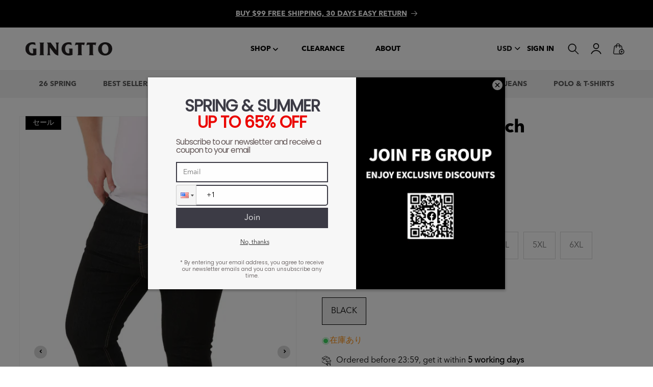

--- FILE ---
content_type: text/html; charset=utf-8
request_url: https://www.gingtto.com/ja/products/gingtto-mens-stylish-stretch-jeansb-t
body_size: 79075
content:
<!doctype html>
<html class="js" lang="ja">
  <head>
    <meta charset="utf-8">
    <meta http-equiv="X-UA-Compatible" content="IE=edge">
    <meta name="viewport" content="width=device-width,initial-scale=1">
    <meta name="theme-color" content="">
    <link rel="canonical" href="https://www.gingtto.com/ja/products/gingtto-mens-stylish-stretch-jeansb-t"><link rel="icon" type="image/png" href="//www.gingtto.com/cdn/shop/files/1423_200x_1-_Compressify_insMind_2024-09-10_17-03-23.png?crop=center&height=32&v=1725969929&width=32"><link rel="preconnect" href="https://fonts.shopifycdn.com" crossorigin><title>
      GINGTTO Mens Stretch Jeans(B&amp;T)
</title>

    
      <meta name="description" content="GINGTTO jeans are made with absolute precision to give you the perfect fit.  It&#39;s hard to find jeans of this quality anywhere else.  zm141 More bounce than you can imagine   Wear comfortably with maximum flexibility ">
    

    

<meta property="og:site_name" content="GINGTTO">
<meta property="og:url" content="https://www.gingtto.com/ja/products/gingtto-mens-stylish-stretch-jeansb-t">
<meta property="og:title" content="GINGTTO Mens Stretch Jeans(B&amp;T)">
<meta property="og:type" content="product">
<meta property="og:description" content="GINGTTO jeans are made with absolute precision to give you the perfect fit.  It&#39;s hard to find jeans of this quality anywhere else.  zm141 More bounce than you can imagine   Wear comfortably with maximum flexibility "><meta property="og:image" content="http://www.gingtto.com/cdn/shop/products/5_9b274e79-3e4a-41ba-99fa-38a954b2c848.jpg?v=1681369553">
  <meta property="og:image:secure_url" content="https://www.gingtto.com/cdn/shop/products/5_9b274e79-3e4a-41ba-99fa-38a954b2c848.jpg?v=1681369553">
  <meta property="og:image:width" content="1000">
  <meta property="og:image:height" content="1500"><meta property="og:price:amount" content="47.99">
  <meta property="og:price:currency" content="USD"><meta name="twitter:card" content="summary_large_image">
<meta name="twitter:title" content="GINGTTO Mens Stretch Jeans(B&amp;T)">
<meta name="twitter:description" content="GINGTTO jeans are made with absolute precision to give you the perfect fit.  It&#39;s hard to find jeans of this quality anywhere else.  zm141 More bounce than you can imagine   Wear comfortably with maximum flexibility ">


    <script src="//www.gingtto.com/cdn/shop/t/126/assets/constants.js?v=132983761750457495441727946925" defer="defer"></script>
    <script src="//www.gingtto.com/cdn/shop/t/126/assets/pubsub.js?v=158357773527763999511727946925" defer="defer"></script>
    <script src="//www.gingtto.com/cdn/shop/t/126/assets/global.js?v=141778819962271258661727946925" defer="defer"></script>
    <script src="//www.gingtto.com/cdn/shop/t/126/assets/details-disclosure.js?v=13653116266235556501727946925" defer="defer"></script>
    <script src="//www.gingtto.com/cdn/shop/t/126/assets/details-modal.js?v=25581673532751508451727946925" defer="defer"></script>
    <script src="//www.gingtto.com/cdn/shop/t/126/assets/search-form.js?v=133129549252120666541727946925" defer="defer"></script>
<script src="//www.gingtto.com/cdn/shop/t/126/assets/product-form.js?v=59333080936197561091727946925" defer="defer"></script><script src="//www.gingtto.com/cdn/shop/t/126/assets/animations.js?v=88693664871331136111727946925" defer="defer"></script><script>window.performance && window.performance.mark && window.performance.mark('shopify.content_for_header.start');</script><meta name="google-site-verification" content="qg90qQzouHINsS-V-qwXIkJOJaXZ2eIgbVy0eM6JHao">
<meta name="google-site-verification" content="C7nu-L6UrvIJIDPlEu3FQk9xah-4rKBvjf5agfGri1Y">
<meta id="shopify-digital-wallet" name="shopify-digital-wallet" content="/24477787/digital_wallets/dialog">
<meta name="shopify-checkout-api-token" content="3fa0a65c45ba8f092a6543ae23273ebf">
<meta id="in-context-paypal-metadata" data-shop-id="24477787" data-venmo-supported="false" data-environment="production" data-locale="ja_JP" data-paypal-v4="true" data-currency="USD">
<link rel="alternate" hreflang="x-default" href="https://www.gingtto.com/products/gingtto-mens-stylish-stretch-jeansb-t">
<link rel="alternate" hreflang="en" href="https://www.gingtto.com/products/gingtto-mens-stylish-stretch-jeansb-t">
<link rel="alternate" hreflang="ja" href="https://www.gingtto.com/ja/products/gingtto-mens-stylish-stretch-jeansb-t">
<link rel="alternate" hreflang="pt" href="https://www.gingtto.com/pt/products/gingtto-mens-stylish-stretch-jeansb-t">
<link rel="alternate" hreflang="nl" href="https://www.gingtto.com/nl/products/gingtto-mens-stylish-stretch-jeansb-t">
<link rel="alternate" hreflang="de" href="https://www.gingtto.com/de/products/gingtto-mens-stylish-stretch-jeansb-t">
<link rel="alternate" hreflang="fr" href="https://www.gingtto.com/fr/products/gingtto-mens-stylish-stretch-jeansb-t">
<link rel="alternate" hreflang="it" href="https://www.gingtto.com/it/products/gingtto-mens-stylish-stretch-jeansb-t">
<link rel="alternate" hreflang="es" href="https://www.gingtto.com/es/products/gingtto-mens-stylish-stretch-jeansb-t">
<link rel="alternate" hreflang="en-CA" href="https://www.gingtto.com/en-ca/products/gingtto-mens-stylish-stretch-jeansb-t">
<link rel="alternate" hreflang="fr-CA" href="https://www.gingtto.com/fr-ca/products/gingtto-mens-stylish-stretch-jeansb-t">
<link rel="alternate" hreflang="it-CA" href="https://www.gingtto.com/it-ca/products/gingtto-mens-stylish-stretch-jeansb-t">
<link rel="alternate" hreflang="es-CA" href="https://www.gingtto.com/es-ca/products/gingtto-mens-stylish-stretch-jeansb-t">
<link rel="alternate" type="application/json+oembed" href="https://www.gingtto.com/ja/products/gingtto-mens-stylish-stretch-jeansb-t.oembed">
<script async="async" src="/checkouts/internal/preloads.js?locale=ja-US"></script>
<script id="shopify-features" type="application/json">{"accessToken":"3fa0a65c45ba8f092a6543ae23273ebf","betas":["rich-media-storefront-analytics"],"domain":"www.gingtto.com","predictiveSearch":true,"shopId":24477787,"locale":"ja"}</script>
<script>var Shopify = Shopify || {};
Shopify.shop = "gingtto.myshopify.com";
Shopify.locale = "ja";
Shopify.currency = {"active":"USD","rate":"1.0"};
Shopify.country = "US";
Shopify.theme = {"name":"Gingto - SSO - Do not remove","id":138712350870,"schema_name":"Dawn","schema_version":"15.0.2","theme_store_id":887,"role":"main"};
Shopify.theme.handle = "null";
Shopify.theme.style = {"id":null,"handle":null};
Shopify.cdnHost = "www.gingtto.com/cdn";
Shopify.routes = Shopify.routes || {};
Shopify.routes.root = "/ja/";</script>
<script type="module">!function(o){(o.Shopify=o.Shopify||{}).modules=!0}(window);</script>
<script>!function(o){function n(){var o=[];function n(){o.push(Array.prototype.slice.apply(arguments))}return n.q=o,n}var t=o.Shopify=o.Shopify||{};t.loadFeatures=n(),t.autoloadFeatures=n()}(window);</script>
<script id="shop-js-analytics" type="application/json">{"pageType":"product"}</script>
<script defer="defer" async type="module" src="//www.gingtto.com/cdn/shopifycloud/shop-js/modules/v2/client.init-shop-cart-sync_Cun6Ba8E.ja.esm.js"></script>
<script defer="defer" async type="module" src="//www.gingtto.com/cdn/shopifycloud/shop-js/modules/v2/chunk.common_DGWubyOB.esm.js"></script>
<script type="module">
  await import("//www.gingtto.com/cdn/shopifycloud/shop-js/modules/v2/client.init-shop-cart-sync_Cun6Ba8E.ja.esm.js");
await import("//www.gingtto.com/cdn/shopifycloud/shop-js/modules/v2/chunk.common_DGWubyOB.esm.js");

  window.Shopify.SignInWithShop?.initShopCartSync?.({"fedCMEnabled":true,"windoidEnabled":true});

</script>
<script>(function() {
  var isLoaded = false;
  function asyncLoad() {
    if (isLoaded) return;
    isLoaded = true;
    var urls = ["https:\/\/app.avada.io\/avada-sdk.min.js?shop=gingtto.myshopify.com","https:\/\/d1bu6z2uxfnay3.cloudfront.net\/storage\/scripts\/gingtto.myshopify.com.20231010074846.scripttag.js?shop=gingtto.myshopify.com","https:\/\/res06.noxgroup.com\/noxinfluencer\/affiliate_marketing\/nox_aff_v2.prod.js?shop=gingtto.myshopify.com","https:\/\/widget.trustpilot.com\/bootstrap\/v5\/tp.widget.sync.bootstrap.min.js?shop=gingtto.myshopify.com","https:\/\/ecommplugins-scripts.trustpilot.com\/v2.1\/js\/header.min.js?settings=eyJrZXkiOiJ5RDZaVXNibVgwMDJsaFR0IiwicyI6InNrdSJ9\u0026v=2.5\u0026shop=gingtto.myshopify.com","https:\/\/ecommplugins-trustboxsettings.trustpilot.com\/gingtto.myshopify.com.js?settings=1724144295530\u0026shop=gingtto.myshopify.com","\/\/cdn.shopify.com\/proxy\/376b29d0b253423ec66ab1bbaf97d64d706f71cf5b9f1b4afd595d2c91cd5cd0\/api.goaffpro.com\/loader.js?shop=gingtto.myshopify.com\u0026sp-cache-control=cHVibGljLCBtYXgtYWdlPTkwMA","https:\/\/static.seel.com\/shopify\/worry-free-purchase\/script\/gingtto.myshopify.com.js?shop=gingtto.myshopify.com"];
    for (var i = 0; i < urls.length; i++) {
      var s = document.createElement('script');
      s.type = 'text/javascript';
      s.async = true;
      s.src = urls[i];
      var x = document.getElementsByTagName('script')[0];
      x.parentNode.insertBefore(s, x);
    }
  };
  if(window.attachEvent) {
    window.attachEvent('onload', asyncLoad);
  } else {
    window.addEventListener('load', asyncLoad, false);
  }
})();</script>
<script id="__st">var __st={"a":24477787,"offset":28800,"reqid":"f51d22b0-b1ab-4cfe-a52e-9d618d23876e-1768698355","pageurl":"www.gingtto.com\/ja\/products\/gingtto-mens-stylish-stretch-jeansb-t","u":"f61efed6465b","p":"product","rtyp":"product","rid":7753297789078};</script>
<script>window.ShopifyPaypalV4VisibilityTracking = true;</script>
<script id="captcha-bootstrap">!function(){'use strict';const t='contact',e='account',n='new_comment',o=[[t,t],['blogs',n],['comments',n],[t,'customer']],c=[[e,'customer_login'],[e,'guest_login'],[e,'recover_customer_password'],[e,'create_customer']],r=t=>t.map((([t,e])=>`form[action*='/${t}']:not([data-nocaptcha='true']) input[name='form_type'][value='${e}']`)).join(','),a=t=>()=>t?[...document.querySelectorAll(t)].map((t=>t.form)):[];function s(){const t=[...o],e=r(t);return a(e)}const i='password',u='form_key',d=['recaptcha-v3-token','g-recaptcha-response','h-captcha-response',i],f=()=>{try{return window.sessionStorage}catch{return}},m='__shopify_v',_=t=>t.elements[u];function p(t,e,n=!1){try{const o=window.sessionStorage,c=JSON.parse(o.getItem(e)),{data:r}=function(t){const{data:e,action:n}=t;return t[m]||n?{data:e,action:n}:{data:t,action:n}}(c);for(const[e,n]of Object.entries(r))t.elements[e]&&(t.elements[e].value=n);n&&o.removeItem(e)}catch(o){console.error('form repopulation failed',{error:o})}}const l='form_type',E='cptcha';function T(t){t.dataset[E]=!0}const w=window,h=w.document,L='Shopify',v='ce_forms',y='captcha';let A=!1;((t,e)=>{const n=(g='f06e6c50-85a8-45c8-87d0-21a2b65856fe',I='https://cdn.shopify.com/shopifycloud/storefront-forms-hcaptcha/ce_storefront_forms_captcha_hcaptcha.v1.5.2.iife.js',D={infoText:'hCaptchaによる保護',privacyText:'プライバシー',termsText:'利用規約'},(t,e,n)=>{const o=w[L][v],c=o.bindForm;if(c)return c(t,g,e,D).then(n);var r;o.q.push([[t,g,e,D],n]),r=I,A||(h.body.append(Object.assign(h.createElement('script'),{id:'captcha-provider',async:!0,src:r})),A=!0)});var g,I,D;w[L]=w[L]||{},w[L][v]=w[L][v]||{},w[L][v].q=[],w[L][y]=w[L][y]||{},w[L][y].protect=function(t,e){n(t,void 0,e),T(t)},Object.freeze(w[L][y]),function(t,e,n,w,h,L){const[v,y,A,g]=function(t,e,n){const i=e?o:[],u=t?c:[],d=[...i,...u],f=r(d),m=r(i),_=r(d.filter((([t,e])=>n.includes(e))));return[a(f),a(m),a(_),s()]}(w,h,L),I=t=>{const e=t.target;return e instanceof HTMLFormElement?e:e&&e.form},D=t=>v().includes(t);t.addEventListener('submit',(t=>{const e=I(t);if(!e)return;const n=D(e)&&!e.dataset.hcaptchaBound&&!e.dataset.recaptchaBound,o=_(e),c=g().includes(e)&&(!o||!o.value);(n||c)&&t.preventDefault(),c&&!n&&(function(t){try{if(!f())return;!function(t){const e=f();if(!e)return;const n=_(t);if(!n)return;const o=n.value;o&&e.removeItem(o)}(t);const e=Array.from(Array(32),(()=>Math.random().toString(36)[2])).join('');!function(t,e){_(t)||t.append(Object.assign(document.createElement('input'),{type:'hidden',name:u})),t.elements[u].value=e}(t,e),function(t,e){const n=f();if(!n)return;const o=[...t.querySelectorAll(`input[type='${i}']`)].map((({name:t})=>t)),c=[...d,...o],r={};for(const[a,s]of new FormData(t).entries())c.includes(a)||(r[a]=s);n.setItem(e,JSON.stringify({[m]:1,action:t.action,data:r}))}(t,e)}catch(e){console.error('failed to persist form',e)}}(e),e.submit())}));const S=(t,e)=>{t&&!t.dataset[E]&&(n(t,e.some((e=>e===t))),T(t))};for(const o of['focusin','change'])t.addEventListener(o,(t=>{const e=I(t);D(e)&&S(e,y())}));const B=e.get('form_key'),M=e.get(l),P=B&&M;t.addEventListener('DOMContentLoaded',(()=>{const t=y();if(P)for(const e of t)e.elements[l].value===M&&p(e,B);[...new Set([...A(),...v().filter((t=>'true'===t.dataset.shopifyCaptcha))])].forEach((e=>S(e,t)))}))}(h,new URLSearchParams(w.location.search),n,t,e,['guest_login'])})(!0,!0)}();</script>
<script integrity="sha256-4kQ18oKyAcykRKYeNunJcIwy7WH5gtpwJnB7kiuLZ1E=" data-source-attribution="shopify.loadfeatures" defer="defer" src="//www.gingtto.com/cdn/shopifycloud/storefront/assets/storefront/load_feature-a0a9edcb.js" crossorigin="anonymous"></script>
<script data-source-attribution="shopify.dynamic_checkout.dynamic.init">var Shopify=Shopify||{};Shopify.PaymentButton=Shopify.PaymentButton||{isStorefrontPortableWallets:!0,init:function(){window.Shopify.PaymentButton.init=function(){};var t=document.createElement("script");t.src="https://www.gingtto.com/cdn/shopifycloud/portable-wallets/latest/portable-wallets.ja.js",t.type="module",document.head.appendChild(t)}};
</script>
<script data-source-attribution="shopify.dynamic_checkout.buyer_consent">
  function portableWalletsHideBuyerConsent(e){var t=document.getElementById("shopify-buyer-consent"),n=document.getElementById("shopify-subscription-policy-button");t&&n&&(t.classList.add("hidden"),t.setAttribute("aria-hidden","true"),n.removeEventListener("click",e))}function portableWalletsShowBuyerConsent(e){var t=document.getElementById("shopify-buyer-consent"),n=document.getElementById("shopify-subscription-policy-button");t&&n&&(t.classList.remove("hidden"),t.removeAttribute("aria-hidden"),n.addEventListener("click",e))}window.Shopify?.PaymentButton&&(window.Shopify.PaymentButton.hideBuyerConsent=portableWalletsHideBuyerConsent,window.Shopify.PaymentButton.showBuyerConsent=portableWalletsShowBuyerConsent);
</script>
<script>
  function portableWalletsCleanup(e){e&&e.src&&console.error("Failed to load portable wallets script "+e.src);var t=document.querySelectorAll("shopify-accelerated-checkout .shopify-payment-button__skeleton, shopify-accelerated-checkout-cart .wallet-cart-button__skeleton"),e=document.getElementById("shopify-buyer-consent");for(let e=0;e<t.length;e++)t[e].remove();e&&e.remove()}function portableWalletsNotLoadedAsModule(e){e instanceof ErrorEvent&&"string"==typeof e.message&&e.message.includes("import.meta")&&"string"==typeof e.filename&&e.filename.includes("portable-wallets")&&(window.removeEventListener("error",portableWalletsNotLoadedAsModule),window.Shopify.PaymentButton.failedToLoad=e,"loading"===document.readyState?document.addEventListener("DOMContentLoaded",window.Shopify.PaymentButton.init):window.Shopify.PaymentButton.init())}window.addEventListener("error",portableWalletsNotLoadedAsModule);
</script>

<script type="module" src="https://www.gingtto.com/cdn/shopifycloud/portable-wallets/latest/portable-wallets.ja.js" onError="portableWalletsCleanup(this)" crossorigin="anonymous"></script>
<script nomodule>
  document.addEventListener("DOMContentLoaded", portableWalletsCleanup);
</script>

<link id="shopify-accelerated-checkout-styles" rel="stylesheet" media="screen" href="https://www.gingtto.com/cdn/shopifycloud/portable-wallets/latest/accelerated-checkout-backwards-compat.css" crossorigin="anonymous">
<style id="shopify-accelerated-checkout-cart">
        #shopify-buyer-consent {
  margin-top: 1em;
  display: inline-block;
  width: 100%;
}

#shopify-buyer-consent.hidden {
  display: none;
}

#shopify-subscription-policy-button {
  background: none;
  border: none;
  padding: 0;
  text-decoration: underline;
  font-size: inherit;
  cursor: pointer;
}

#shopify-subscription-policy-button::before {
  box-shadow: none;
}

      </style>
<script id="sections-script" data-sections="header" defer="defer" src="//www.gingtto.com/cdn/shop/t/126/compiled_assets/scripts.js?33098"></script>
<script>window.performance && window.performance.mark && window.performance.mark('shopify.content_for_header.end');</script>


    <style data-shopify>
      @font-face {
  font-family: Assistant;
  font-weight: 400;
  font-style: normal;
  font-display: swap;
  src: url("//www.gingtto.com/cdn/fonts/assistant/assistant_n4.9120912a469cad1cc292572851508ca49d12e768.woff2") format("woff2"),
       url("//www.gingtto.com/cdn/fonts/assistant/assistant_n4.6e9875ce64e0fefcd3f4446b7ec9036b3ddd2985.woff") format("woff");
}

      @font-face {
  font-family: Assistant;
  font-weight: 700;
  font-style: normal;
  font-display: swap;
  src: url("//www.gingtto.com/cdn/fonts/assistant/assistant_n7.bf44452348ec8b8efa3aa3068825305886b1c83c.woff2") format("woff2"),
       url("//www.gingtto.com/cdn/fonts/assistant/assistant_n7.0c887fee83f6b3bda822f1150b912c72da0f7b64.woff") format("woff");
}

      
      
      @font-face {
  font-family: Assistant;
  font-weight: 400;
  font-style: normal;
  font-display: swap;
  src: url("//www.gingtto.com/cdn/fonts/assistant/assistant_n4.9120912a469cad1cc292572851508ca49d12e768.woff2") format("woff2"),
       url("//www.gingtto.com/cdn/fonts/assistant/assistant_n4.6e9875ce64e0fefcd3f4446b7ec9036b3ddd2985.woff") format("woff");
}


      
        :root,
        .color-scheme-1 {
          --color-background: 255,255,255;
        
          --gradient-background: #ffffff;
        

        

        --color-foreground: 0,0,0;
        --color-background-contrast: 191,191,191;
        --color-shadow: 0,0,0;
        --color-button: 255,255,255;
        --color-button-text: 0,0,0;
        --color-secondary-button: 255,255,255;
        --color-secondary-button-text: 0,0,0;
        --color-link: 0,0,0;
        --color-badge-foreground: 0,0,0;
        --color-badge-background: 255,255,255;
        --color-badge-border: 0,0,0;
        --payment-terms-background-color: rgb(255 255 255);
      }
      
        
        .color-scheme-2 {
          --color-background: 255,255,255;
        
          --gradient-background: #ffffff;
        

        

        --color-foreground: 255,255,255;
        --color-background-contrast: 191,191,191;
        --color-shadow: 255,255,255;
        --color-button: 255,255,255;
        --color-button-text: 0,0,0;
        --color-secondary-button: 255,255,255;
        --color-secondary-button-text: 0,0,0;
        --color-link: 0,0,0;
        --color-badge-foreground: 255,255,255;
        --color-badge-background: 255,255,255;
        --color-badge-border: 255,255,255;
        --payment-terms-background-color: rgb(255 255 255);
      }
      
        
        .color-scheme-3 {
          --color-background: 0,0,0;
        
          --gradient-background: #000000;
        

        

        --color-foreground: 7,7,7;
        --color-background-contrast: 128,128,128;
        --color-shadow: 0,0,0;
        --color-button: 255,255,255;
        --color-button-text: 7,7,7;
        --color-secondary-button: 0,0,0;
        --color-secondary-button-text: 0,0,0;
        --color-link: 0,0,0;
        --color-badge-foreground: 7,7,7;
        --color-badge-background: 0,0,0;
        --color-badge-border: 7,7,7;
        --payment-terms-background-color: rgb(0 0 0);
      }
      
        
        .color-scheme-4 {
          --color-background: 0,0,0;
        
          --gradient-background: rgba(0,0,0,0);
        

        

        --color-foreground: 255,255,255;
        --color-background-contrast: 128,128,128;
        --color-shadow: 255,255,255;
        --color-button: 255,255,255;
        --color-button-text: 0,0,0;
        --color-secondary-button: 0,0,0;
        --color-secondary-button-text: 255,255,255;
        --color-link: 255,255,255;
        --color-badge-foreground: 255,255,255;
        --color-badge-background: 0,0,0;
        --color-badge-border: 255,255,255;
        --payment-terms-background-color: rgb(0 0 0);
      }
      
        
        .color-scheme-5 {
          --color-background: 0,0,0;
        
          --gradient-background: rgba(0,0,0,0);
        

        

        --color-foreground: 255,255,255;
        --color-background-contrast: 128,128,128;
        --color-shadow: 18,18,18;
        --color-button: 0,0,0;
        --color-button-text: 51,79,180;
        --color-secondary-button: 0,0,0;
        --color-secondary-button-text: 0,0,0;
        --color-link: 0,0,0;
        --color-badge-foreground: 255,255,255;
        --color-badge-background: 0,0,0;
        --color-badge-border: 255,255,255;
        --payment-terms-background-color: rgb(0 0 0);
      }
      
        
        .color-scheme-13f72ebb-084a-49e8-b1b8-6779be152ae9 {
          --color-background: 0,0,0;
        
          --gradient-background: #000000;
        

        

        --color-foreground: 255,255,255;
        --color-background-contrast: 128,128,128;
        --color-shadow: 0,0,0;
        --color-button: 18,18,18;
        --color-button-text: 255,255,255;
        --color-secondary-button: 0,0,0;
        --color-secondary-button-text: 0,0,0;
        --color-link: 0,0,0;
        --color-badge-foreground: 255,255,255;
        --color-badge-background: 0,0,0;
        --color-badge-border: 255,255,255;
        --payment-terms-background-color: rgb(0 0 0);
      }
      
        
        .color-scheme-5ee15b32-15ff-4112-be7c-3ab061966f73 {
          --color-background: 212,72,72;
        
          --gradient-background: #d44848;
        

        

        --color-foreground: 255,255,255;
        --color-background-contrast: 127,30,30;
        --color-shadow: 0,0,0;
        --color-button: 255,255,255;
        --color-button-text: 0,0,0;
        --color-secondary-button: 212,72,72;
        --color-secondary-button-text: 0,0,0;
        --color-link: 0,0,0;
        --color-badge-foreground: 255,255,255;
        --color-badge-background: 212,72,72;
        --color-badge-border: 255,255,255;
        --payment-terms-background-color: rgb(212 72 72);
      }
      
        
        .color-scheme-d5d603d5-786b-4278-88c4-3d26b7c39131 {
          --color-background: 255,255,255;
        
          --gradient-background: #ffffff;
        

        

        --color-foreground: 0,0,0;
        --color-background-contrast: 191,191,191;
        --color-shadow: 0,0,0;
        --color-button: 255,255,255;
        --color-button-text: 0,0,0;
        --color-secondary-button: 255,255,255;
        --color-secondary-button-text: 0,0,0;
        --color-link: 0,0,0;
        --color-badge-foreground: 0,0,0;
        --color-badge-background: 255,255,255;
        --color-badge-border: 0,0,0;
        --payment-terms-background-color: rgb(255 255 255);
      }
      

      body, .color-scheme-1, .color-scheme-2, .color-scheme-3, .color-scheme-4, .color-scheme-5, .color-scheme-13f72ebb-084a-49e8-b1b8-6779be152ae9, .color-scheme-5ee15b32-15ff-4112-be7c-3ab061966f73, .color-scheme-d5d603d5-786b-4278-88c4-3d26b7c39131 {
        color: rgba(var(--color-foreground), 1);
        background-color: rgb(var(--color-background));
      }

      :root {
        --font-body-family: Assistant, sans-serif;
        --font-body-style: normal;
        --font-body-weight: 400;
        --font-body-weight-bold: 700;

        --font-heading-family: Assistant, sans-serif;
        --font-heading-style: normal;
        --font-heading-weight: 400;

        --font-body-scale: 1.0;
        --font-heading-scale: 1.0;

        --media-padding: px;
        --media-border-opacity: 0.05;
        --media-border-width: 1px;
        --media-radius: 0px;
        --media-shadow-opacity: 0.0;
        --media-shadow-horizontal-offset: 0px;
        --media-shadow-vertical-offset: 4px;
        --media-shadow-blur-radius: 5px;
        --media-shadow-visible: 0;

        --page-width: 140rem;
        --page-width-margin: 0rem;

        --product-card-image-padding: 0.0rem;
        --product-card-corner-radius: 0.0rem;
        --product-card-text-alignment: center;
        --product-card-border-width: 0.0rem;
        --product-card-border-opacity: 0.1;
        --product-card-shadow-opacity: 0.0;
        --product-card-shadow-visible: 0;
        --product-card-shadow-horizontal-offset: 0.0rem;
        --product-card-shadow-vertical-offset: 0.4rem;
        --product-card-shadow-blur-radius: 0.5rem;

        --collection-card-image-padding: 0.0rem;
        --collection-card-corner-radius: 0.0rem;
        --collection-card-text-alignment: left;
        --collection-card-border-width: 0.0rem;
        --collection-card-border-opacity: 0.1;
        --collection-card-shadow-opacity: 0.0;
        --collection-card-shadow-visible: 0;
        --collection-card-shadow-horizontal-offset: 0.0rem;
        --collection-card-shadow-vertical-offset: 0.4rem;
        --collection-card-shadow-blur-radius: 0.5rem;

        --blog-card-image-padding: 0.0rem;
        --blog-card-corner-radius: 0.0rem;
        --blog-card-text-alignment: left;
        --blog-card-border-width: 0.0rem;
        --blog-card-border-opacity: 0.1;
        --blog-card-shadow-opacity: 0.0;
        --blog-card-shadow-visible: 0;
        --blog-card-shadow-horizontal-offset: 0.0rem;
        --blog-card-shadow-vertical-offset: 0.4rem;
        --blog-card-shadow-blur-radius: 0.5rem;

        --badge-corner-radius: 0.0rem;

        --popup-border-width: 1px;
        --popup-border-opacity: 0.1;
        --popup-corner-radius: 0px;
        --popup-shadow-opacity: 0.05;
        --popup-shadow-horizontal-offset: 0px;
        --popup-shadow-vertical-offset: 4px;
        --popup-shadow-blur-radius: 5px;

        --drawer-border-width: 1px;
        --drawer-border-opacity: 0.1;
        --drawer-shadow-opacity: 0.0;
        --drawer-shadow-horizontal-offset: 0px;
        --drawer-shadow-vertical-offset: 4px;
        --drawer-shadow-blur-radius: 5px;

        --spacing-sections-desktop: 0px;
        --spacing-sections-mobile: 0px;

        --grid-desktop-vertical-spacing: 24px;
        --grid-desktop-horizontal-spacing: 24px;
        --grid-mobile-vertical-spacing: 12px;
        --grid-mobile-horizontal-spacing: 12px;

        --text-boxes-border-opacity: 0.1;
        --text-boxes-border-width: 0px;
        --text-boxes-radius: 0px;
        --text-boxes-shadow-opacity: 0.0;
        --text-boxes-shadow-visible: 0;
        --text-boxes-shadow-horizontal-offset: 0px;
        --text-boxes-shadow-vertical-offset: 4px;
        --text-boxes-shadow-blur-radius: 5px;

        --buttons-radius: 0px;
        --buttons-radius-outset: 0px;
        --buttons-border-width: 1px;
        --buttons-border-opacity: 1.0;
        --buttons-shadow-opacity: 0.0;
        --buttons-shadow-visible: 0;
        --buttons-shadow-horizontal-offset: 0px;
        --buttons-shadow-vertical-offset: 4px;
        --buttons-shadow-blur-radius: 5px;
        --buttons-border-offset: 0px;

        --inputs-radius: 0px;
        --inputs-border-width: 1px;
        --inputs-border-opacity: 0.55;
        --inputs-shadow-opacity: 0.0;
        --inputs-shadow-horizontal-offset: 0px;
        --inputs-margin-offset: 0px;
        --inputs-shadow-vertical-offset: 4px;
        --inputs-shadow-blur-radius: 5px;
        --inputs-radius-outset: 0px;

        --variant-pills-radius: 40px;
        --variant-pills-border-width: 1px;
        --variant-pills-border-opacity: 0.55;
        --variant-pills-shadow-opacity: 0.0;
        --variant-pills-shadow-horizontal-offset: 0px;
        --variant-pills-shadow-vertical-offset: 4px;
        --variant-pills-shadow-blur-radius: 5px;
      }

      *,
      *::before,
      *::after {
        box-sizing: inherit;
      }

      html {
        box-sizing: border-box;
        font-size: calc(var(--font-body-scale) * 62.5%);
        height: 100%;
      }

      body {
        display: grid;
        grid-template-rows: auto auto 1fr auto;
        grid-template-columns: 100%;
        min-height: 100%;
        margin: 0;
        font-size: 1.5rem;
        letter-spacing: 0.06rem;
        line-height: calc(1 + 0.8 / var(--font-body-scale));
        font-family: var(--font-body-family);
        font-style: var(--font-body-style);
        font-weight: var(--font-body-weight);
      }

      @media screen and (min-width: 750px) {
        body {
          font-size: 1.4rem;
        }
      }
    </style>

    <link href="//www.gingtto.com/cdn/shop/t/126/assets/base.css?v=34999088941039204981756796593" rel="stylesheet" type="text/css" media="all" />
     <link href="//www.gingtto.com/cdn/shop/t/126/assets/custom.css?v=125261257655077492431727946925" rel="stylesheet" type="text/css" media="all" />
    
    <link rel="stylesheet" href="//www.gingtto.com/cdn/shop/t/126/assets/component-cart-items.css?v=127384614032664249911727946925" media="print" onload="this.media='all'"><link href="//www.gingtto.com/cdn/shop/t/126/assets/component-cart-drawer.css?v=170750997131520320031727946925" rel="stylesheet" type="text/css" media="all" />
      <link href="//www.gingtto.com/cdn/shop/t/126/assets/component-cart.css?v=165982380921400067651727946925" rel="stylesheet" type="text/css" media="all" />
      <link href="//www.gingtto.com/cdn/shop/t/126/assets/component-totals.css?v=15906652033866631521727946925" rel="stylesheet" type="text/css" media="all" />
      <link href="//www.gingtto.com/cdn/shop/t/126/assets/component-price.css?v=70172745017360139101727946925" rel="stylesheet" type="text/css" media="all" />
      <link href="//www.gingtto.com/cdn/shop/t/126/assets/component-discounts.css?v=152760482443307489271727946925" rel="stylesheet" type="text/css" media="all" />

      <link rel="preload" as="font" href="//www.gingtto.com/cdn/fonts/assistant/assistant_n4.9120912a469cad1cc292572851508ca49d12e768.woff2" type="font/woff2" crossorigin>
      

      <link rel="preload" as="font" href="//www.gingtto.com/cdn/fonts/assistant/assistant_n4.9120912a469cad1cc292572851508ca49d12e768.woff2" type="font/woff2" crossorigin>
      
<link href="//www.gingtto.com/cdn/shop/t/126/assets/component-localization-form.css?v=50835029985558648121727946925" rel="stylesheet" type="text/css" media="all" />
      <script src="//www.gingtto.com/cdn/shop/t/126/assets/localization-form.js?v=144176611646395275351727946925" defer="defer"></script><link
        rel="stylesheet"
        href="//www.gingtto.com/cdn/shop/t/126/assets/component-predictive-search.css?v=118923337488134913561727946925"
        media="print"
        onload="this.media='all'"
      ><script>
      if (Shopify.designMode) {
        document.documentElement.classList.add('shopify-design-mode');
      }
    </script>
    <style data-shopify>

@font-face {
  font-family: "avenirnextltpro-bold";
  font-style: normal;
  src: url(//www.gingtto.com/cdn/shop/files/avenirnextltpro-bold.woff?v=8773606504254151082)
}
@font-face {
  font-family: "avenirnextltpro-regular";
  font-style: normal;
  src: url(//www.gingtto.com/cdn/shop/files/avenir-pro-regular.woff?v=6006291309562524711)
}
  @font-face {
  font-family: "helveticanow";
  font-style: normal;
  src: url(//www.gingtto.com/cdn/shop/files/helveticanowtext.woff?v=14922837538759821175)
}

</style>
    <script src="https://code.jquery.com/jquery-3.7.1.min.js" integrity="sha256-/JqT3SQfawRcv/BIHPThkBvs0OEvtFFmqPF/lYI/Cxo=" crossorigin="anonymous"></script>
    <script src="//www.gingtto.com/cdn/shop/t/126/assets/slick.js?v=169352349926327239781727946925"></script>
    <link href="//www.gingtto.com/cdn/shop/t/126/assets/slick.css?v=183359580632782939831727946925" rel="stylesheet" type="text/css" media="all" />
    <!-- TrustBox script -->
    <script type="text/javascript" src="//widget.trustpilot.com/bootstrap/v5/tp.widget.bootstrap.min.js" async></script>
    <!-- End TrustBox script -->
    <!-- Avada Email Marketing Script -->
    

<script>window.AVADA_EM_POPUP_CACHE = 1703475550891;window.AVADA_EM_PUSH_CACHE = 1703475550891</script>








        <script>
            const date = new Date();
            window.AVADA_EM = window.AVADA_EM || {};
            window.AVADA_EM.template = "product";
            window.AVADA_EM.shopId = 'mp0ApQeRg11svbTx359O';
            window.AVADA_EM.disablePopupScript = true;
            window.AVADA_EM.disableTrackingScript = true;
            window.AVADA_EM.disablePushScript = true;
            const params = new URL(document.location).searchParams;
            if (params.get('_avde') && params.get('redirectUrl')) {
              const redirectUrl = params.get('redirectUrl');
              console.log('%c Avada SDKs redirect check ', 'background: #054597; color: white');
              
              if (!redirectUrl || typeof redirectUrl !== 'string') {
                console.warn('Avada SDK: Invalid redirectUrl parameter');
              } else {
                const lowerUrl = redirectUrl.toLowerCase();
                
                if (
                  lowerUrl.includes('javascript') ||
                  lowerUrl.includes('data:') ||
                  lowerUrl.includes('vbscript') ||
                  lowerUrl.includes('<script') ||
                  lowerUrl.includes('onload') ||
                  lowerUrl.includes('onerror') ||
                  lowerUrl.includes('onclick') ||
                  lowerUrl.includes('onmouse') ||
                  !lowerUrl.startsWith('http')
                ) {
                  console.warn('Avada SDK: Blocked potentially malicious redirectUrl:', redirectUrl);
                } else {
                  try {
                    const urlObj = new URL(redirectUrl);
                    if (urlObj.protocol === 'http:' || urlObj.protocol === 'https:') {
                      console.log('Avada SDK: Redirecting to safe URL:', redirectUrl);
                      window.location.replace(redirectUrl);
                    } else {
                      console.warn('Avada SDK: Only HTTP/HTTPS URLs are allowed');
                    }
                  } catch (e) {
                    console.warn('Avada SDK: Invalid URL format:', redirectUrl);
                  }
                }
              }
            }
            window.AVADA_EM.isTrackingEnabled = true;
            window.AVADA_EM.cart = {"note":null,"attributes":{},"original_total_price":0,"total_price":0,"total_discount":0,"total_weight":0.0,"item_count":0,"items":[],"requires_shipping":false,"currency":"USD","items_subtotal_price":0,"cart_level_discount_applications":[],"checkout_charge_amount":0};
        </script>
    <!-- /Avada Email Marketing Script -->

  <!-- BEGIN app block: shopify://apps/oxify-cart-drawer/blocks/app-embed-block/f78c31ed-cc48-4230-9705-545f6296629e --><div id="ia-upsell-cart-parent-div">
  <!-- BEGIN app snippet: vite-tag -->


  <script src="https://cdn.shopify.com/extensions/019b9e36-4626-79d7-ac3b-36fb16f7d5d1/cart-drawer-upsell-free-gift-462/assets/incredible-cart3.js" type="module" crossorigin="anonymous"></script>
  <link rel="modulepreload" href="https://cdn.shopify.com/extensions/019b9e36-4626-79d7-ac3b-36fb16f7d5d1/cart-drawer-upsell-free-gift-462/assets/incredible-cart-localized-text.js" crossorigin="anonymous">
  <link rel="modulepreload" href="https://cdn.shopify.com/extensions/019b9e36-4626-79d7-ac3b-36fb16f7d5d1/cart-drawer-upsell-free-gift-462/assets/incredible-cart4.js" crossorigin="anonymous">
  <link href="//cdn.shopify.com/extensions/019b9e36-4626-79d7-ac3b-36fb16f7d5d1/cart-drawer-upsell-free-gift-462/assets/incredible-cart2.css" rel="stylesheet" type="text/css" media="all" />

<!-- END app snippet --><!-- BEGIN app snippet: vite-tag -->


  <link href="//cdn.shopify.com/extensions/019b9e36-4626-79d7-ac3b-36fb16f7d5d1/cart-drawer-upsell-free-gift-462/assets/incredible-cart4.js" rel="stylesheet" type="text/css" media="all" />

<!-- END app snippet -->
</div>

<script>
  window.incredibleCartMarketId = 1143046294

  const incredibleInitialCart = {"note":null,"attributes":{},"original_total_price":0,"total_price":0,"total_discount":0,"total_weight":0.0,"item_count":0,"items":[],"requires_shipping":false,"currency":"USD","items_subtotal_price":0,"cart_level_discount_applications":[],"checkout_charge_amount":0}
  const incredibleCartSettings = {"incredibleCartDetails":{"cartDesign":{"settings":{"cartTitle":"CART • {{cart_quantity}}","cartTitleTranslations":[],"subTotalText":"Subtotal","subTotalTextTranslations":[],"checkoutButton":"CHECKOUT • {{cart_total}}","checkoutButtonTranslations":[],"cartEmptyText":"Cart is empty","cartEmptyTextTranslations":[],"showSavingForProductPrices":false,"productSavingText":"(You Save {{savings}})","productSavingTextTranslations":[],"showAppliedDiscountCode":null,"appliedDiscountCodeTitle":"Discount","appliedDiscountCodeTitleTranslations":[]},"styles":{"backgroundColor":"ffffff","title":{"fontSize":"24","textColor":"000000","fontWeight":"bold","backgroundColor":"ffffff"},"closeIcon":{"color":"000000","size":"20","unachievedColor":null},"subTotalText":{"fontSize":"16","textColor":"000000","fontWeight":"bold","backgroundColor":null},"cartItem":{"saving":{"fontSize":"14","textColor":"2ea818","fontWeight":"bold","backgroundColor":null}},"checkout":{"backgroundColor":"ffffff"},"continueShopping":{"fontSize":"15","textColor":"000000","fontWeight":"bold","backgroundColor":null},"totalSavings":null,"common":{"buttonBackgroundColor":"000000","buttonTextColor":"ffffff","buttonFontSize":"16","buttonFontWeight":"bold","buttonBorderRadius":"0"},"appliedDiscountCodeTitle":{"fontSize":"15","textColor":"000000","fontWeight":"500","backgroundColor":"0000001a"},"cartEmptyText":{"fontSize":"15","textColor":"000000","fontWeight":"500","backgroundColor":null}}},"cartItemsModule":{"selectedTemplate":"STYLE_1_DEFAULT","styles":{"backgroundColor":"fff0dd","border":{"radius":"5","color":"0000","width":"0","style":null},"image":{"width":"80","height":"","objectFit":"contain","border":{"radius":"0","color":"0000","width":"1","style":null}},"title":{"fontSize":"14","textColor":"000000","fontWeight":"700","backgroundColor":null},"subTitle":{"fontSize":"12","textColor":"6c6c6c","fontWeight":"400","backgroundColor":null},"originalPrice":{"fontSize":"12","textColor":"999999","fontWeight":"400","backgroundColor":null},"finalPrice":{"fontSize":"16","textColor":"000000","fontWeight":"700","backgroundColor":null},"discountCode":{"fontSize":"12","textColor":"61677c","fontWeight":"700","backgroundColor":"0000","border":{"radius":"0","color":null,"width":null,"style":null}},"quantitySelector":{"fontSize":"16","textColor":"000000","fontWeight":"700","border":{"radius":"4","color":"61677c66","width":"1","style":null},"backgroundColor":null},"deleteIcon":{"color":"61676c","size":"16","unachievedColor":null}}},"announcement":{"active":true,"type":"MOVING_LINE","settings":{"announcementThickness":"slim","announcementText":"<p><strong>Buy $99 Free Shipping﻿</strong></p>","announcementTextTranslations":[],"position":"top","timerMinutes":"10","onTimerEnds":"HIDE_ANNOUNCEMENT_BAR","multipleAnnouncementTexts":[{"text":"<p><span style=\"color: rgb(0, 0, 0);\">Enjoy a 20% discount 🔥 on all our products!</span></p>","translations":[]},{"text":"<p><span style=\"color: rgb(0, 0, 0);\">🤩 Offer only for today</span></p>","translations":[]}],"autoRotateMultipleAnnouncementText":true,"rotatingAnimationDuration":"2","showNavigationArrows":true,"marqueeDirection":"LEFT","marqueeSpeed":"9","marqueeTextGap":"20"},"styles":{"fontSize":"15","textColor":"ffffff","backgroundColor":"ffffff","border":{"color":"e1dbf6","width":"0","style":"solid","radius":{"topLeft":"0","topRight":"0","bottomLeft":"0","bottomRight":"0"},"widthNew":{"top":"0","right":"0","bottom":"0","left":"0"}},"spacing":{"padding":{"top":"18","right":"20","bottom":"18","left":"20"},"margin":{"top":"0","right":"0","bottom":"0","left":"0"}},"navigationArrows":{"backgroundColor":"0000","iconColor":"ffffff"}}},"rewards":{"active":true,"isRewardVersion2":null,"selectedTemplate":"DEFAULT","discountIdForOrderDiscount":null,"discountIdForFreeGiftDiscount":null,"discountIdForShippingDiscount":null,"settings":{"rewardBasis":"CART_TOTAL","showRewardBarWhenCartIsEmpty":true,"showConfettiWhenRewardAchieved":true,"textAfterCompletingFullRewardsBar":"<p><br></p>","textAfterCompletingFullRewardsBarTranslations":[],"minAmountSpecificCurrencyGoals":[]},"advancedSettings":null,"rewardsSettings":[{"id":"0dbdcf13-b3b8-44c3-b99d-bded310fac4d","rewardType":"SHIPPING","rewardDescription":"Free Shipping","rewardDescriptionTranslations":[],"rewardDescriptionAfterAcieving":null,"rewardDescriptionAfterAcievingTranslations":[],"minItemCount":"5","minAmount":"99","textBeforeAchieving":"<p><br></p>","textAfterAchieving":"Congrats! You Have Unlocked Free Gift 🎁","textBeforeAchievingTranslations":[],"productsToAddAsReward":[{"id":"","title":"Not Selected","variantId":"","image":"","customTitle":null,"customDescription":null},{"id":"","title":"Not Selected","variantId":"","image":"","customTitle":null,"customDescription":null},{"id":"","title":"Not Selected","variantId":"","image":"","customTitle":null,"customDescription":null}],"rewardIconType":"PREDEFINED_ICONS","selectedRewardIcon":"ShippingIcon1","uploadedImageUrl":"","amountOff":null,"percentageOff":null,"discountType":null,"advancedSettings":null}],"marketSpecificRewardTiers":[],"styles":{"rewardsBackgroundColor":null,"barBackgroundColor":"9c9c9c","barForgroundColor":"aefaae ","title":{"fontSize":"16","textColor":"000000","fontWeight":"bold"},"icon":{"color":"000000","size":"20","unachievedColor":null},"rewardDescription":{"fontSize":"11","textColor":"000000","fontWeight":"bold"}},"rewardsToBeAchievedComponent":{"active":false,"settings":{"title":"{{product_title}}","titleTranslations":[],"description":"Add {{amount}} more to get Free Gift with this order","descriptionTranslations":[],"position":"BELOW_CART_ITEMS","showWhenCartIsEmpty":false},"styles":{"rewardItem":{"backgroundColor":"ffffff","border":{"radius":"5","color":"e6e6e6","width":"1","style":null},"image":{"width":"70","height":"70","objectFit":"contain","border":{"radius":"5","color":"e6e6e6","width":"0","style":null}},"title":{"fontSize":"14","textColor":"000000","fontWeight":"700","backgroundColor":null},"description":{"fontSize":"12","textColor":"000000","fontWeight":"400","backgroundColor":null}}}}},"upsells":{"active":true,"selectedTemplate":"BLOCK_CAROUSEL","upsellSettings":{"useAIRecommendedUpsell":false,"recommendationAlgorithm":"related"},"listOfManualUpsellConfigrations":[{"id":"42a30c15-b437-4b8f-a13d-27c610251156","triggerOn":null,"triggerSelection":{"type":null,"listOfProducts":[],"collection":null},"upsellItemsSelection":{"type":null,"listOfProducts":[],"collection":null}}],"settings":{"showUpsellOfferIfItemAlreadyInCart":false,"limitTheNumberOfUpsellOffers":true,"maxNumberOfUpsellOffers":"5","upsellAddToCartButtonText":"ADD","upsellAddToCartButtonTextTranslations":[],"upsellChooseOptionsButtonText":"Choose Options","upsellChooseOptionsButtonTextTranslations":[],"upsellAddToCartButtonTextInBottomSheet":"ADD TO CART","upsellAddToCartButtonTextInBottomSheetTranslations":[],"upsellSaveText":"Save {{amount}}","upsellSaveTextTranslations":[],"upsellTitle":"<p><span style=\"color: rgb(255, 255, 255);\">You may also like</span></p>","upsellTitleTranslations":[],"upsellPosition":"BELOW_CART_ITEMS","upsellDirection":"CAROUSEL","showUpsellInSideBarOnDesktop":false,"hideRewardProductsFromUpsell":null,"showCompareAtPrice":false},"advancedSettings":null,"styles":{"backgroundColor":"ffffff","upsellTextColor":"000000","title":{"fontSize":"16","textColor":"ffffff","fontWeight":"bold","backgroundColor":"000000"},"savings":{"fontSize":"12","textColor":"ffffff","fontWeight":"bold","backgroundColor":"da4370"},"upsellItem":{"image":{"width":"100","height":"100","objectFit":"contain","border":{"radius":"5","color":"0000","width":"1","style":null}},"border":{"radius":"5","color":"0000","width":"1","style":null},"title":{"fontSize":"14","textColor":"000000","fontWeight":"700","backgroundColor":null},"price":{"fontSize":"14","textColor":"000000","fontWeight":"700","backgroundColor":null},"originalPrice":{"fontSize":"13","textColor":"000000","fontWeight":"500","backgroundColor":null},"navigationArrows":null,"button":null},"image":null},"integrations":{"reviewIntegration":{"active":null,"integrationApp":"JUDGEME"}}},"addOns":{"active":false,"listOfAddOns":[{"id":"8ab97e9d-2296-461f-8896-c96d125c157d","selectedByDefault":false,"shouldIncludeInRewards":false,"selectedAddOnType":"Shipping Protection","selectedProduct":{"id":"gid://shopify/Product/8116220526742","variantId":"gid://shopify/ProductVariant/43638078144662","title":"Shipping Protection","handle":"shipping-protection","subTitle":"","image":"https://cdn.shopify.com/s/files/1/2447/7787/files/shipping-protection-v2.png?v=1715840688","price":"2.50","customTitle":null,"customSubTitle":null,"customImageUrl":null,"pricingTiers":[{"variantPrice":"2.50","variantId":"gid://shopify/ProductVariant/43638078144662","maxCartTotal":null}],"variants":[{"price":"2.50","id":"gid://shopify/ProductVariant/43638078144662"}]}}],"styles":{"image":{"width":"80","height":"80","objectFit":"contain","border":{"radius":"5","color":"0000","width":"0","style":null}},"title":{"fontSize":"16","textColor":"000000","fontWeight":"600","backgroundColor":null},"subTitle":{"fontSize":"14","textColor":"4d4d4d","fontWeight":"400","backgroundColor":null},"finalPrice":{"fontSize":"16","textColor":"000000","fontWeight":"700","backgroundColor":null},"switchButton":{"offBackgroundColor":"e5e7eb","onBackgroundColor":"3b82f6"}}},"additionalNotes":{"active":false,"settings":{"notesTitle":"Add special instructions","notesTitleTranslations":[],"placeholder":"Special instructions for your order","placeholderTranslations":[],"notesPlacement":"TOP_OF_CHECKOUT_BLOCK"},"styles":{"title":{"fontSize":"13","textColor":"000000","fontWeight":"bold"}}},"discountCodes":{"active":false,"type":"BASIC","selectedTemplate":"DEFAULT","settings":{"placeholder":"Discount code","placeholderTranslations":[],"buttonText":"Apply","buttonTextTranslations":[],"couponAndOffersTitle":"Coupons and offers","couponAndOffersTitleTranslations":[],"couponAndOffersSubtitle":"Save more with coupon and offers (click here)","couponAndOffersSubtitleTranslations":[],"offerCountText":"{{offers_count}} Offers","offerCountTextTranslations":[],"availableCouponsTitle":"Available coupons","availableCouponsTitleTranslations":[],"couponNotApplicableText":"Coupon not applicable to items in cart","couponNotApplicableTextTranslations":[],"couponAndOfferComponentPositionSticky":null},"listOfOffersAndCoupons":[],"styles":{"couponAndOfferComponent":{"backgroundColor":"0000001a","icon":{"color":"17B31B","size":"22","unachievedColor":null},"title":{"fontSize":"16","textColor":"1a181e","fontWeight":"700","backgroundColor":null},"subTitle":{"fontSize":"13","textColor":"4d4d4d","fontWeight":"400","backgroundColor":null},"offersCountText":{"fontSize":"14","textColor":"6f1d46","fontWeight":"700","backgroundColor":null}},"discountCodeApplyButton":null}},"splitPayments":{"active":false,"listOfSplitPaymentsOptions":[{"splitPaymentTitle":"Or {{INSTALLMENTS}} installments of {{SPLIT_PAYMENT}} with","splitPaymentTitleTranslations":[],"splitPaymentProviderSvg":"PAYPAL","splitPaymentProviderImageUrl":"","splitPaymentQuantity":"4"}],"styles":{"title":{"fontSize":"14","textColor":null,"fontWeight":null,"backgroundColor":null},"backgroundColor":"c7c7c7","border":{"radius":"4","color":null,"width":null,"style":null},"padding":{"horizontal":"16","vertical":"8"}}},"trustBadge":{"active":true,"fileUrl":"","selectedPredefinedTrustBadgeIconUrl":"https://storage.googleapis.com/ia-cart-public-bucket/payment-icons.png","listOfSelectedTrustBadgeIconsUrls":[],"styles":{"trustBadgeIcon":{"width":"40","gap":"5"}}},"termsAndConditions":{"active":false,"settings":{"isTermsAndConditionsRequired":false,"termsAndConditionsText":"I agree to the terms and conditions","termsAndConditionsTextTranslations":[],"errorMessage":"Please agree to terms and conditions!","errorMessageTranslations":[]},"styles":{"termsAndConditionsText":{"fontSize":"14","textColor":null,"fontWeight":null,"backgroundColor":null},"checkBox":{"color":"000000"}}},"subscriptionUpgrades":{"active":false,"settings":{"buttonText":"Upgrade to {{selling_plan_group_name}}","buttonTextTranslations":[],"preventDowngrade":false},"styles":{"button":{"fontSize":"14","textColor":"ffffff","backgroundColor":"000000","border":{"radius":"0","color":null,"width":null,"style":null},"fontWeight":null}}},"customHtmlAndCss":{"active":true,"htmlSettings":{},"customCss":".ia-cart-item-subtitle {\n    font-size: 16px;\n    font-weight: 500;\n}\n\na.ia-cart-item-title {\n    font-size: 18px;\n    font-weight: 600;\n}\n\n.ia-cart-item-image {\n    height: 100%;\n}","cssSettings":null},"stickyCartButton":{"active":false,"settings":{"buttonRadius":"65","selectedCartIcon":"CART_1_ICON","stickyCartButtonPosition":"BOTTOM_RIGHT","deviceSettings":"SHOW_ON_ALL_DEVICES"},"styles":{"backgroundColor":"000000","iconColor":"ffffff","quantiyBackgroundColor":"e42626","quantityTextColor":"000000"}},"settings":{"openCartOnAddToCart":true,"goToCartInsteadOfCheckout":false,"showContinueShoppingButton":true,"disableStickyCheckoutFooter":null,"continueShoppingButtonText":"Continue Shopping","continueShoppingButtonTextTranslations":[],"showTotalSavingBar":false,"totalSavingBarDisplayType":null,"totalSavingText":"Your Savings","totalSavingTextTranslations":[],"radiusForCart":"0","paddingForCart":"0","widthOfCartOnDesktop":"440","advancedSettings":null},"stickyAddToCartBar":{"active":false,"showStickyBarOnDesktop":true,"showStickyBarOnMobile":true,"advancedSettings":{"customQuerySelector":""},"styles":{"backgroundColor":"263644","fontSize":null,"textColor":null,"fontWeight":null},"image":{"showOnDesktop":true,"showOnMobile":true,"styles":{"width":"45","height":"45","objectFit":"contain","border":{"radius":"5","color":"0000","width":"1","style":null}}},"title":{"showOnDesktop":true,"showOnMobile":true,"text":"{{product_title}}","translations":[],"styles":{"fontSize":"16","textColor":"fff","fontWeight":"700","backgroundColor":null,"border":null}},"originalPrice":{"showOnDesktop":true,"showOnMobile":true,"text":"{{original_price}}","translations":[],"styles":{"fontSize":"12","textColor":"999999","fontWeight":"400","backgroundColor":null,"border":null}},"discountedPrice":{"showOnDesktop":true,"showOnMobile":true,"text":"{{price}}","translations":[],"styles":{"fontSize":"16","textColor":"ffffff","fontWeight":"700","backgroundColor":null,"border":null}},"variantSelector":{"showOnDesktop":true,"showOnMobile":true,"styles":{"fontSize":"16","textColor":"000000","fontWeight":"400","border":{"radius":"5","color":"61677c66","width":"0","style":null},"backgroundColor":null},"text":null,"translations":[]},"quantitySelector":{"showOnDesktop":true,"showOnMobile":true,"styles":{"fontSize":"16","textColor":"000000","fontWeight":"400","border":{"radius":"5","color":"61677c66","width":"0","style":null},"backgroundColor":null},"text":null,"translations":[]},"addToCartButton":{"onClick":"","settings":{"text":"Add to Cart","translations":[],"soldOutText":"Sold Out","soldOutTranslations":[]},"styles":{"fontSize":"16","textColor":"ffffff","fontWeight":"500","backgroundColor":"ad71c5","border":{"radius":"5","color":"000000","width":"0","style":null}}}},"integrations":{"kingProductOptionsAndVariant":{"active":false},"judgeMeReviews":{"active":false,"settings":{"showInCartItems":false,"showInUpsellItems":true}},"quoliReviews":{"active":false,"settings":{"showInCartItems":true,"showInUpsellItems":true}},"paymentGateways":{"goKwikCODAndCheckout":{"active":false},"shopFloPayments":{"active":false},"shipRocketPayments":{"active":false}}},"emptyCart":{"settings":{"emptyCartTitleText":"Cart is empty","emptyCartTitleTextTranslations":[],"emptyCartDescription":"","emptyCartDescriptionTranslations":[],"enableShowEmptyCartButton":false,"emptyCartButtonText":"Add Products","emptyCartButtonTextTranslations":[],"emptyCartButtonLink":"/collections","showRecommendationsOnEmptyCart":false},"recommendations":{"active":false,"settings":{"recommendationsTitle":"You may also like","recommendationsTitleTranslations":[],"emptyCartAddToCartButtonText":"ADD","emptyCartAddToCartButtonTextTranslations":[],"emptyCartChooseOptionsButtonText":"CHOOSE","emptyCartChooseOptionsButtonTextTranslations":[],"emptyCartBottomSheetButtonText":"ADD TO CART","emptyCartBottomSheetButtonTextTranslations":[],"recommendationDirection":"BLOCK","recommendationPosition":"ABOVE_CART_ITEMS","maximumNumberOfRecommendations":4,"listOfSelectedRecommendedProducts":[]},"styles":{"backgroundColor":"e6e6e6","recommendationTextColor":"000000","title":{"fontSize":"18","textColor":"ffffff","fontWeight":"700","backgroundColor":"97BC62FF"},"savings":{"fontSize":"12","textColor":"ffffff","fontWeight":"700","backgroundColor":"da4370"},"recommendationItem":{"image":{"width":"100","height":"100","objectFit":"contain","border":{"radius":"5","color":"0000","width":"1","style":null}},"border":{"radius":"5","color":"0000","width":"1","style":null},"title":{"fontSize":"14","textColor":"000000","fontWeight":"700","backgroundColor":null},"price":{"fontSize":"14","textColor":"000000","fontWeight":"700","backgroundColor":null},"originalPrice":{"fontSize":"13","textColor":"000000","fontWeight":"500","backgroundColor":null},"navigationArrows":{"iconColor":"000000","backgroundColor":null},"button":{"fontSize":"18","textColor":"ffffff","backgroundColor":"000000","fontWeight":"bold","border":{"radius":"5","color":"0000","width":"0","style":null}}}}},"styles":{"emptyCartTitleText":{"fontSize":"15","textColor":"000000","fontWeight":"500","backgroundColor":null},"emptyCartDescription":{"fontSize":"14","textColor":"000000","fontWeight":"500","backgroundColor":null},"emptyCartButton":{"fontSize":"18","textColor":"ffffff","backgroundColor":"000000","fontWeight":"bold","border":{"radius":"5","color":"0000","width":"0","style":null}}}}}}
  window.incredibleCartSettings = incredibleCartSettings
  const incredibleCartCurrencyFormat = "\u003cspan class=money\u003e${{amount}}\u003c\/span\u003e"

  // Locale and country info for market-specific pricing
  const shopLocaleCartDrawerUpsell = {"shop_locale":{"locale":"ja","enabled":true,"primary":false,"published":true}}
  // Add country code from localization for correct market pricing
  shopLocaleCartDrawerUpsell.country_iso_code = "US"

  window.incredibleInitialCart = {"note":null,"attributes":{},"original_total_price":0,"total_price":0,"total_discount":0,"total_weight":0.0,"item_count":0,"items":[],"requires_shipping":false,"currency":"USD","items_subtotal_price":0,"cart_level_discount_applications":[],"checkout_charge_amount":0}
  window.incredibleCartCurrencyFormat = incredibleCartCurrencyFormat
  window.shopLocaleForCartDrawerUpsell = shopLocaleCartDrawerUpsell

  // Customer data - only 4 properties
  
    window.oxifyCustomerData = null;
  

  const productOxifyCartMinQty = 0
  window.productOxifyCartMinQty = productOxifyCartMinQty

  const productOxifyCartStepQty = 1
  window.productOxifyCartStepQty = productOxifyCartStepQty
</script>


<!-- END app block --><!-- BEGIN app block: shopify://apps/bucks/blocks/app-embed/4f0a9b06-9da4-4a49-b378-2de9d23a3af3 -->
<script>
  window.bucksCC = window.bucksCC || {};
  window.bucksCC.metaConfig = {};
  window.bucksCC.reConvert = function() {};
  "function" != typeof Object.assign && (Object.assign = function(n) {
    if (null == n) 
      throw new TypeError("Cannot convert undefined or null to object");
    



    for (var r = Object(n), t = 1; t < arguments.length; t++) {
      var e = arguments[t];
      if (null != e) 
        for (var o in e) 
          e.hasOwnProperty(o) && (r[o] = e[o])
    }
    return r
  });

const bucks_validateJson = json => {
    let checkedJson;
    try {
        checkedJson = JSON.parse(json);
    } catch (error) { }
    return checkedJson;
};

  const bucks_encodedData = "[base64]";

  const bucks_myshopifyDomain = "www.gingtto.com";

  const decodedURI = atob(bucks_encodedData);
  const bucks_decodedString = decodeURIComponent(decodedURI);


  const bucks_parsedData = bucks_validateJson(bucks_decodedString) || {};
  Object.assign(window.bucksCC.metaConfig, {

    ... bucks_parsedData,
    money_format: "\u003cspan class=money\u003e${{amount}}\u003c\/span\u003e",
    money_with_currency_format: "\u003cspan class=money\u003e${{amount}}\u003c\/span\u003e",
    userCurrency: "USD"

  });
  window.bucksCC.reConvert = function() {};
  window.bucksCC.themeAppExtension = true;
  window.bucksCC.metaConfig.multiCurrencies = [];
  window.bucksCC.localization = {};
  
  

  window.bucksCC.localization.availableCountries = ["IS","IE","US","AE","AR","GB","IL","IT","UY","NL","AU","AT","CA","GR","HR","CO","SA","SG","CH","SE","ES","SK","SI","RS","CZ","DK","TR","DE","NZ","NO","HU","VA","PK","PY","FI","FR","BR","BG","BN","VN","VE","BY","BE","PT","PL","MY","MX","MV","MD","MA","LT","LU","LB","JP"];
  window.bucksCC.localization.availableLanguages = ["en","ja","pt-BR","nl","de","fr","it","es"];

  
  window.bucksCC.metaConfig.multiCurrencies = "USD".split(',') || '';
  window.bucksCC.metaConfig.cartCurrency = "USD" || '';

  if ((((window || {}).bucksCC || {}).metaConfig || {}).instantLoader) {
    self.fetch || (self.fetch = function(e, n) {
      return n = n || {},
      new Promise(function(t, s) {
        var r = new XMLHttpRequest,
          o = [],
          u = [],
          i = {},
          a = function() {
            return {
              ok: 2 == (r.status / 100 | 0),
              statusText: r.statusText,
              status: r.status,
              url: r.responseURL,
              text: function() {
                return Promise.resolve(r.responseText)
              },
              json: function() {
                return Promise.resolve(JSON.parse(r.responseText))
              },
              blob: function() {
                return Promise.resolve(new Blob([r.response]))
              },
              clone: a,
              headers: {
                keys: function() {
                  return o
                },
                entries: function() {
                  return u
                },
                get: function(e) {
                  return i[e.toLowerCase()]
                },
                has: function(e) {
                  return e.toLowerCase() in i
                }
              }
            }
          };
        for (var c in r.open(n.method || "get", e, !0), r.onload = function() {
          r.getAllResponseHeaders().replace(/^(.*?):[^S\n]*([sS]*?)$/gm, function(e, n, t) {
            o.push(n = n.toLowerCase()),
            u.push([n, t]),
            i[n] = i[n]
              ? i[n] + "," + t
              : t
          }),
          t(a())
        },
        r.onerror = s,
        r.withCredentials = "include" == n.credentials,
        n.headers) 
          r.setRequestHeader(c, n.headers[c]);
        r.send(n.body || null)
      })
    });
    !function() {
      function t(t) {
        const e = document.createElement("style");
        e.innerText = t,
        document.head.appendChild(e)
      }
      function e(t) {
        const e = document.createElement("script");
        e.type = "text/javascript",
        e.text = t,
        document.head.appendChild(e),
        console.log("%cBUCKSCC: Instant Loader Activated ⚡️", "background: #1c64f6; color: #fff; font-size: 12px; font-weight:bold; padding: 5px 10px; border-radius: 3px")
      }
      let n = sessionStorage.getItem("bucksccHash");
      (
        n = n
          ? JSON.parse(n)
          : null
      )
        ? e(n)
        : fetch(`https://${bucks_myshopifyDomain}/apps/buckscc/sdk.min.js`, {mode: "no-cors"}).then(function(t) {
          return t.text()
        }).then(function(t) {
          if ((t || "").length > 100) {
            const o = JSON.stringify(t);
            sessionStorage.setItem("bucksccHash", o),
            n = t,
            e(t)
          }
        })
    }();
  }

  const themeAppExLoadEvent = new Event("BUCKSCC_THEME-APP-EXTENSION_LOADED", { bubbles: true, cancelable: false });

  // Dispatch the custom event on the window
  window.dispatchEvent(themeAppExLoadEvent);

</script><!-- END app block --><!-- BEGIN app block: shopify://apps/pagefly-page-builder/blocks/app-embed/83e179f7-59a0-4589-8c66-c0dddf959200 -->

<!-- BEGIN app snippet: pagefly-cro-ab-testing-main -->







<script>
  ;(function () {
    const url = new URL(window.location)
    const viewParam = url.searchParams.get('view')
    if (viewParam && viewParam.includes('variant-pf-')) {
      url.searchParams.set('pf_v', viewParam)
      url.searchParams.delete('view')
      window.history.replaceState({}, '', url)
    }
  })()
</script>



<script type='module'>
  
  window.PAGEFLY_CRO = window.PAGEFLY_CRO || {}

  window.PAGEFLY_CRO['data_debug'] = {
    original_template_suffix: "all_products",
    allow_ab_test: false,
    ab_test_start_time: 0,
    ab_test_end_time: 0,
    today_date_time: 1768698355000,
  }
  window.PAGEFLY_CRO['GA4'] = { enabled: false}
</script>

<!-- END app snippet -->








  <script src='https://cdn.shopify.com/extensions/019bb4f9-aed6-78a3-be91-e9d44663e6bf/pagefly-page-builder-215/assets/pagefly-helper.js' defer='defer'></script>

  <script src='https://cdn.shopify.com/extensions/019bb4f9-aed6-78a3-be91-e9d44663e6bf/pagefly-page-builder-215/assets/pagefly-general-helper.js' defer='defer'></script>

  <script src='https://cdn.shopify.com/extensions/019bb4f9-aed6-78a3-be91-e9d44663e6bf/pagefly-page-builder-215/assets/pagefly-snap-slider.js' defer='defer'></script>

  <script src='https://cdn.shopify.com/extensions/019bb4f9-aed6-78a3-be91-e9d44663e6bf/pagefly-page-builder-215/assets/pagefly-slideshow-v3.js' defer='defer'></script>

  <script src='https://cdn.shopify.com/extensions/019bb4f9-aed6-78a3-be91-e9d44663e6bf/pagefly-page-builder-215/assets/pagefly-slideshow-v4.js' defer='defer'></script>

  <script src='https://cdn.shopify.com/extensions/019bb4f9-aed6-78a3-be91-e9d44663e6bf/pagefly-page-builder-215/assets/pagefly-glider.js' defer='defer'></script>

  <script src='https://cdn.shopify.com/extensions/019bb4f9-aed6-78a3-be91-e9d44663e6bf/pagefly-page-builder-215/assets/pagefly-slideshow-v1-v2.js' defer='defer'></script>

  <script src='https://cdn.shopify.com/extensions/019bb4f9-aed6-78a3-be91-e9d44663e6bf/pagefly-page-builder-215/assets/pagefly-product-media.js' defer='defer'></script>

  <script src='https://cdn.shopify.com/extensions/019bb4f9-aed6-78a3-be91-e9d44663e6bf/pagefly-page-builder-215/assets/pagefly-product.js' defer='defer'></script>


<script id='pagefly-helper-data' type='application/json'>
  {
    "page_optimization": {
      "assets_prefetching": false
    },
    "elements_asset_mapper": {
      "Accordion": "https://cdn.shopify.com/extensions/019bb4f9-aed6-78a3-be91-e9d44663e6bf/pagefly-page-builder-215/assets/pagefly-accordion.js",
      "Accordion3": "https://cdn.shopify.com/extensions/019bb4f9-aed6-78a3-be91-e9d44663e6bf/pagefly-page-builder-215/assets/pagefly-accordion3.js",
      "CountDown": "https://cdn.shopify.com/extensions/019bb4f9-aed6-78a3-be91-e9d44663e6bf/pagefly-page-builder-215/assets/pagefly-countdown.js",
      "GMap1": "https://cdn.shopify.com/extensions/019bb4f9-aed6-78a3-be91-e9d44663e6bf/pagefly-page-builder-215/assets/pagefly-gmap.js",
      "GMap2": "https://cdn.shopify.com/extensions/019bb4f9-aed6-78a3-be91-e9d44663e6bf/pagefly-page-builder-215/assets/pagefly-gmap.js",
      "GMapBasicV2": "https://cdn.shopify.com/extensions/019bb4f9-aed6-78a3-be91-e9d44663e6bf/pagefly-page-builder-215/assets/pagefly-gmap.js",
      "GMapAdvancedV2": "https://cdn.shopify.com/extensions/019bb4f9-aed6-78a3-be91-e9d44663e6bf/pagefly-page-builder-215/assets/pagefly-gmap.js",
      "HTML.Video": "https://cdn.shopify.com/extensions/019bb4f9-aed6-78a3-be91-e9d44663e6bf/pagefly-page-builder-215/assets/pagefly-htmlvideo.js",
      "HTML.Video2": "https://cdn.shopify.com/extensions/019bb4f9-aed6-78a3-be91-e9d44663e6bf/pagefly-page-builder-215/assets/pagefly-htmlvideo2.js",
      "HTML.Video3": "https://cdn.shopify.com/extensions/019bb4f9-aed6-78a3-be91-e9d44663e6bf/pagefly-page-builder-215/assets/pagefly-htmlvideo2.js",
      "BackgroundVideo": "https://cdn.shopify.com/extensions/019bb4f9-aed6-78a3-be91-e9d44663e6bf/pagefly-page-builder-215/assets/pagefly-htmlvideo2.js",
      "Instagram": "https://cdn.shopify.com/extensions/019bb4f9-aed6-78a3-be91-e9d44663e6bf/pagefly-page-builder-215/assets/pagefly-instagram.js",
      "Instagram2": "https://cdn.shopify.com/extensions/019bb4f9-aed6-78a3-be91-e9d44663e6bf/pagefly-page-builder-215/assets/pagefly-instagram.js",
      "Insta3": "https://cdn.shopify.com/extensions/019bb4f9-aed6-78a3-be91-e9d44663e6bf/pagefly-page-builder-215/assets/pagefly-instagram3.js",
      "Tabs": "https://cdn.shopify.com/extensions/019bb4f9-aed6-78a3-be91-e9d44663e6bf/pagefly-page-builder-215/assets/pagefly-tab.js",
      "Tabs3": "https://cdn.shopify.com/extensions/019bb4f9-aed6-78a3-be91-e9d44663e6bf/pagefly-page-builder-215/assets/pagefly-tab3.js",
      "ProductBox": "https://cdn.shopify.com/extensions/019bb4f9-aed6-78a3-be91-e9d44663e6bf/pagefly-page-builder-215/assets/pagefly-cart.js",
      "FBPageBox2": "https://cdn.shopify.com/extensions/019bb4f9-aed6-78a3-be91-e9d44663e6bf/pagefly-page-builder-215/assets/pagefly-facebook.js",
      "FBLikeButton2": "https://cdn.shopify.com/extensions/019bb4f9-aed6-78a3-be91-e9d44663e6bf/pagefly-page-builder-215/assets/pagefly-facebook.js",
      "TwitterFeed2": "https://cdn.shopify.com/extensions/019bb4f9-aed6-78a3-be91-e9d44663e6bf/pagefly-page-builder-215/assets/pagefly-twitter.js",
      "Paragraph4": "https://cdn.shopify.com/extensions/019bb4f9-aed6-78a3-be91-e9d44663e6bf/pagefly-page-builder-215/assets/pagefly-paragraph4.js",

      "AliReviews": "https://cdn.shopify.com/extensions/019bb4f9-aed6-78a3-be91-e9d44663e6bf/pagefly-page-builder-215/assets/pagefly-3rd-elements.js",
      "BackInStock": "https://cdn.shopify.com/extensions/019bb4f9-aed6-78a3-be91-e9d44663e6bf/pagefly-page-builder-215/assets/pagefly-3rd-elements.js",
      "GloboBackInStock": "https://cdn.shopify.com/extensions/019bb4f9-aed6-78a3-be91-e9d44663e6bf/pagefly-page-builder-215/assets/pagefly-3rd-elements.js",
      "GrowaveWishlist": "https://cdn.shopify.com/extensions/019bb4f9-aed6-78a3-be91-e9d44663e6bf/pagefly-page-builder-215/assets/pagefly-3rd-elements.js",
      "InfiniteOptionsShopPad": "https://cdn.shopify.com/extensions/019bb4f9-aed6-78a3-be91-e9d44663e6bf/pagefly-page-builder-215/assets/pagefly-3rd-elements.js",
      "InkybayProductPersonalizer": "https://cdn.shopify.com/extensions/019bb4f9-aed6-78a3-be91-e9d44663e6bf/pagefly-page-builder-215/assets/pagefly-3rd-elements.js",
      "LimeSpot": "https://cdn.shopify.com/extensions/019bb4f9-aed6-78a3-be91-e9d44663e6bf/pagefly-page-builder-215/assets/pagefly-3rd-elements.js",
      "Loox": "https://cdn.shopify.com/extensions/019bb4f9-aed6-78a3-be91-e9d44663e6bf/pagefly-page-builder-215/assets/pagefly-3rd-elements.js",
      "Opinew": "https://cdn.shopify.com/extensions/019bb4f9-aed6-78a3-be91-e9d44663e6bf/pagefly-page-builder-215/assets/pagefly-3rd-elements.js",
      "Powr": "https://cdn.shopify.com/extensions/019bb4f9-aed6-78a3-be91-e9d44663e6bf/pagefly-page-builder-215/assets/pagefly-3rd-elements.js",
      "ProductReviews": "https://cdn.shopify.com/extensions/019bb4f9-aed6-78a3-be91-e9d44663e6bf/pagefly-page-builder-215/assets/pagefly-3rd-elements.js",
      "PushOwl": "https://cdn.shopify.com/extensions/019bb4f9-aed6-78a3-be91-e9d44663e6bf/pagefly-page-builder-215/assets/pagefly-3rd-elements.js",
      "ReCharge": "https://cdn.shopify.com/extensions/019bb4f9-aed6-78a3-be91-e9d44663e6bf/pagefly-page-builder-215/assets/pagefly-3rd-elements.js",
      "Rivyo": "https://cdn.shopify.com/extensions/019bb4f9-aed6-78a3-be91-e9d44663e6bf/pagefly-page-builder-215/assets/pagefly-3rd-elements.js",
      "TrackingMore": "https://cdn.shopify.com/extensions/019bb4f9-aed6-78a3-be91-e9d44663e6bf/pagefly-page-builder-215/assets/pagefly-3rd-elements.js",
      "Vitals": "https://cdn.shopify.com/extensions/019bb4f9-aed6-78a3-be91-e9d44663e6bf/pagefly-page-builder-215/assets/pagefly-3rd-elements.js",
      "Wiser": "https://cdn.shopify.com/extensions/019bb4f9-aed6-78a3-be91-e9d44663e6bf/pagefly-page-builder-215/assets/pagefly-3rd-elements.js"
    },
    "custom_elements_mapper": {
      "pf-click-action-element": "https://cdn.shopify.com/extensions/019bb4f9-aed6-78a3-be91-e9d44663e6bf/pagefly-page-builder-215/assets/pagefly-click-action-element.js",
      "pf-dialog-element": "https://cdn.shopify.com/extensions/019bb4f9-aed6-78a3-be91-e9d44663e6bf/pagefly-page-builder-215/assets/pagefly-dialog-element.js"
    }
  }
</script>


<!-- END app block --><!-- BEGIN app block: shopify://apps/mp-instagram-feed/blocks/app_embed/2e85b90f-5da9-4654-967e-051f1942340c --><!-- BEGIN app snippet: preloads -->
<link href="https://cdn.shopify.com/extensions/019b9e5c-8ff6-7525-8bdd-a277b122815a/mp-instagram-feed-269/assets/mp-instagram-feed.min.js" as="script" rel="preload">
<link href="https://cdn.shopify.com/extensions/019b9e5c-8ff6-7525-8bdd-a277b122815a/mp-instagram-feed-269/assets/mp-instagram-feed-474.bundle.js" as="script" rel="preload">
<link href="https://cdn.shopify.com/extensions/019b9e5c-8ff6-7525-8bdd-a277b122815a/mp-instagram-feed-269/assets/mp-instagram-feed-947.bundle.js" as="script" rel="preload"><!-- END app snippet --><!-- BEGIN app snippet: init -->



<script>
  window.MP_INSTAGRAM_FEED=
{
  data:{"shopId":"UDjGrCDEDQe7QFk7GjTY","feedList":[{"id":"wvmohcQj0iVBdIlFIvQZ","postSpacingMobile":2,"createdAt":"2024-08-16T10:29:32.792Z","headerColorMobile":"black","showMoreButton":true,"shopId":"UDjGrCDEDQe7QFk7GjTY","numOfRow":2,"buttonText":"Show more","headerFont":700,"showHeaderMobile":true,"textColor":"#FFFFFF","accountId":"YK9esEZkrsWEEWu5w3c4","borderRadius":5,"name":"first feed","textColorMobile":"#FFFFFF","status":true,"headerFontMobile":700,"headerColor":"black","descriptionFont":450,"numOfPost":50,"onPostClick":1,"descriptionColorMobile":"black","descriptionSizeMobile":16,"headerSizeMobile":18,"descriptionSize":16,"customCss":"","backgroundColor":"#01007F","showHeader":true,"descriptionColor":"black","headerSize":20,"layout":"highlight-view","buttonTextMobile":"Show more","backgroundColorMobile":"#01007F","numOfRowMobile":2,"postSpacing":4,"onPostClickMobile":1,"descriptionFontMobile":450,"showDescriptionMobile":false,"showDescription":false,"descriptionMobile":"","description":"","borderRadiusMobile":0,"header":"SHOP INSTAGRAM","headerMobile":"SHOP INSTAGRAM","numOfColumn":2,"numOfColumnMobile":2,"bottomPaddingMobile":0,"topPadding":0,"headingItalicMobile":false,"spaceBetweenPostAndMedia":24,"headingAlign":"center","subHeadingAlignMobile":"center","subHeadingItalic":false,"subHeadingItalicMobile":false,"bottomPadding":0,"subHeadingAlign":"center","headingItalic":false,"headingAlignMobile":"center","topPaddingMobile":0,"spaceBetweenPostAndMediaMobile":8,"numOfPostMobile":5,"layoutMobile":"highlight-view","autoSlideMobile":false,"autoSlide":false,"timeDurationMobile":4,"timeDuration":4,"mediaIds":[{"isPinned":false,"id":"18040855220059218","isHide":false},{"isPinned":false,"id":"18059148400668720","isHide":false},{"isPinned":false,"id":"18034958774473520","isHide":false},{"isPinned":false,"id":"18015685400521281","isHide":false},{"isPinned":false,"id":"18020441456240361","isHide":false},{"isPinned":false,"id":"17975189828756479","isHide":false},{"isPinned":false,"id":"18140444830349345","isHide":false},{"isPinned":false,"id":"18031587197335791","isHide":false},{"isPinned":false,"id":"18013283990634542","isHide":false},{"isPinned":false,"id":"18041384303017348","isHide":false},{"isPinned":false,"id":"17882469699099823","isHide":false},{"isPinned":false,"id":"18361426114118806","isHide":false},{"isPinned":false,"id":"18023232671586306","isHide":false},{"isPinned":false,"id":"18435680629067095","isHide":false},{"isPinned":false,"id":"18442352662029697","isHide":false},{"isPinned":false,"id":"17905283409010128","isHide":false},{"isPinned":false,"id":"18022173725525855","isHide":false},{"isPinned":false,"id":"17951905196831051","isHide":false},{"isPinned":false,"id":"17864979942207587","isHide":false},{"isPinned":false,"id":"17957753624820163","isHide":false},{"isPinned":false,"id":"18366315472110335","isHide":false},{"isPinned":false,"id":"18032674232240473","isHide":false},{"isPinned":false,"id":"18035376662483748","isHide":false},{"isPinned":false,"id":"18034135514138631","isHide":false},{"isPinned":false,"id":"18063166864717768","isHide":false},{"isPinned":false,"id":"18039385214116133","isHide":false},{"isPinned":false,"id":"17987064668546287","isHide":false},{"isPinned":false,"id":"17949126389823599","isHide":false},{"isPinned":false,"id":"17868785328175695","isHide":false},{"isPinned":false,"id":"18036173390106548","isHide":false},{"isPinned":false,"id":"18015644264280372","isHide":false},{"isPinned":false,"id":"18019142954191763","isHide":false},{"isPinned":false,"id":"17937465347890014","isHide":false},{"isPinned":false,"id":"18063214282608412","isHide":false},{"isPinned":false,"id":"18100719064424897","isHide":false},{"isPinned":false,"id":"18014376095427295","isHide":false},{"isPinned":false,"id":"18010166039307434","isHide":false},{"isPinned":false,"id":"18059547355719718","isHide":false},{"isPinned":false,"id":"17851844592201742","isHide":false},{"isPinned":false,"id":"18264992230245467","isHide":false},{"isPinned":false,"id":"18141379783331714","isHide":false},{"isPinned":false,"id":"18033733685014769","isHide":false},{"isPinned":false,"id":"18099011797379794","isHide":false},{"isPinned":false,"id":"17965311926765977","isHide":false},{"isPinned":false,"id":"18242976490266403","isHide":false},{"isPinned":false,"id":"18326964502127863","isHide":false},{"isPinned":false,"id":"18119618527370997","isHide":false},{"isPinned":false,"id":"18050934448737268","isHide":false},{"isPinned":false,"id":"18005007908456176","isHide":false},{"isPinned":false,"id":"18005300834610023","isHide":false},{"isPinned":false,"id":"17998682312439221","isHide":false},{"isPinned":false,"id":"17971163510739794","isHide":false},{"isPinned":false,"id":"18040351817020987","isHide":false},{"isPinned":false,"id":"18018971567366070","isHide":false},{"isPinned":false,"id":"18033990947008456","isHide":false},{"isPinned":false,"id":"17983650206692933","isHide":false},{"isPinned":false,"id":"17882051919077436","isHide":false},{"isPinned":false,"id":"17979747317695693","isHide":false},{"isPinned":false,"id":"18035677003963356","isHide":false},{"isPinned":false,"id":"17913510689859176","isHide":false},{"isPinned":false,"id":"17965741112754391","isHide":false},{"isPinned":false,"id":"17908501310967053","isHide":false},{"isPinned":false,"id":"18014531237373288","isHide":false},{"isPinned":false,"id":"17994712721639145","isHide":false},{"isPinned":false,"id":"17871242925106491","isHide":false},{"isPinned":false,"id":"18335667286186608","isHide":false},{"isPinned":false,"id":"17849617491219667","isHide":false},{"isPinned":false,"id":"18011167502211964","isHide":false},{"isPinned":false,"id":"18149954176315662","isHide":false},{"isPinned":false,"id":"18023828105007257","isHide":false},{"isPinned":false,"id":"18064527826497152","isHide":false},{"isPinned":false,"id":"18027743804121963","isHide":false},{"isPinned":false,"id":"18010466489210825","isHide":false},{"isPinned":false,"id":"17889275403027988","isHide":false},{"isPinned":false,"id":"17875751472038021","isHide":false},{"isPinned":false,"id":"17960735093771122","isHide":false},{"isPinned":false,"id":"18037730554897907","isHide":false},{"isPinned":false,"id":"18019824206215558","isHide":false},{"isPinned":false,"id":"18316409257179439","isHide":false},{"isPinned":false,"id":"17907532079966717","isHide":false},{"isPinned":false,"id":"18022872377471883","isHide":false},{"isPinned":false,"id":"17928889946776432","isHide":false},{"isPinned":false,"id":"17998408802375582","isHide":false},{"isPinned":false,"id":"17925542738892835","isHide":false},{"isPinned":false,"id":"17994452417457021","isHide":false},{"isPinned":false,"id":"17958516674769206","isHide":false},{"isPinned":false,"id":"18149570290315180","isHide":false},{"isPinned":false,"id":"17989638149639106","isHide":false},{"isPinned":false,"id":"18433924813056894","isHide":false},{"isPinned":false,"id":"18317673310154102","isHide":false},{"isPinned":false,"id":"18279151885238491","isHide":false},{"isPinned":false,"id":"17870825676158207","isHide":false},{"isPinned":false,"id":"18038366053863729","isHide":false},{"isPinned":false,"id":"18039104582307874","isHide":false},{"isPinned":false,"id":"18452331142045874","isHide":false},{"isPinned":false,"id":"18048459772879023","isHide":false},{"isPinned":false,"id":"18272412658173353","isHide":false},{"isPinned":false,"id":"17946385331830119","isHide":false},{"isPinned":false,"id":"17982514190709232","isHide":false},{"isPinned":false,"id":"18275656762209366","isHide":false},{"isPinned":false,"id":"18266924266243693","isHide":false},{"isPinned":false,"id":"17921276339941885","isHide":false},{"isPinned":false,"id":"18040761610959967","isHide":false},{"isPinned":false,"id":"18036015521015346","isHide":false},{"isPinned":false,"id":"18056930320638557","isHide":false},{"isPinned":false,"id":"18034461134099276","isHide":false},{"isPinned":false,"id":"17894503989005602","isHide":false},{"isPinned":false,"id":"18034188167035101","isHide":false},{"isPinned":false,"id":"18041877979756744","isHide":false}],"updatedAt":"2024-09-30T07:21:44.743Z","canRemoveBranding":true}],"shopAccount":{"id":"YK9esEZkrsWEEWu5w3c4","_id":"YK9esEZkrsWEEWu5w3c4","createdAt":"2024-08-16T10:19:56.098Z","accountType":"BUSINESS","socialId":"7846216668838127","mediaCount":416,"name":"@gingtto_official1","shopId":"UDjGrCDEDQe7QFk7GjTY","username":"gingtto_official1","status":1,"isValidToken":false,"autoSync":2,"refreshTokenAt":"2024-10-05T10:30:14.312Z","metafieldsUpdateAt":"2024-10-21T04:15:17.671Z","lastSync":"2024-10-21T04:15:17.671Z","updatedAt":"2024-10-21T04:15:17.671Z"},"shopData":{"dateFormat":"{{Month}} {{dd}}, {{yyyy}}","feedConfigs":{"overlay":true,"overlayText":"SHOP THIS LOOK"},"collectReview":{"sHE":true,"iI":2}}},
  stories:null,
  translations:null,
  media:[]
  
  ,productId:7753297789078,
  pageType:"product",
  moneyFormat:"${{amount}}",
  moneyWithCurrencyFormat:"${{amount}}",
  currencyCodeEnabled:true,
  shopifyDomain:"gingtto.myshopify.com",
  isDesignMode:false
  
}
;
</script>

<style>
  div:has(> .mp-instagram-feed),
  div:has(> .mp-instagram-feed-tagged) {
    align-items: normal !important;
  }
  
</style><!-- END app snippet --><!-- BEGIN app snippet: appScripts --><script app__insta type="text/javascript" defer>(function(){var assetUrl="https://cdn.shopify.com/extensions/019b9e5c-8ff6-7525-8bdd-a277b122815a/mp-instagram-feed-269/assets/";function c(u){var e=t[u];return(void 0!==e?e:(e=t[u]={id:u,loaded:!1,exports:{}},n[u].call(e.exports,e,e.exports,c),e.loaded=!0,e)).exports}var s,d,l,u,e,n={4848:(R,u,e)=>{e.d(u,{A8:()=>x,Bm:()=>t,C8:()=>s,Dm:()=>p,Er:()=>j,FI:()=>M,Fw:()=>F,I:()=>h,I7:()=>a,KE:()=>y,NF:()=>i,Px:()=>d,RB:()=>E,RK:()=>m,Ri:()=>L,Sx:()=>B,TU:()=>b,XC:()=>_,Xt:()=>C,Y4:()=>f,Z$:()=>S,D:()=>A,ch:()=>g,dW:()=>O,eM:()=>v,h0:()=>D,hR:()=>N,kL:()=>r,n9:()=>P,ol:()=>o,po:()=>l,r0:()=>n,vq:()=>T,w3:()=>w,wj:()=>z,xW:()=>k,zG:()=>c,zQ:()=>I});var n='VIDEO',t='IMAGE',r=10,o=11,i=10,D=10,l='grid-view',a='slider-view',c='highlight-view',s='coverflow-view',d='masonry-view',f=1,F=3,C=2,v=2,E=3,A=5,p=6,m=7,b=8,h=400,y=700,B='#000000',g=6,w='center',_='{{Month}} {{dd}}, {{yyyy}}',S=50,k=5,x=3,O={NORMAL:'normal',AUTH:'auth'},j='instagram',M='tiktok',T='facebook',I=0,L=1,P='text',z='transparent',N='productPosts';Object.freeze({AIR_REVIEWS:'air-product-reviews'})},9018:(u,e,n)=>{n.d(e,{Z:()=>function(){var u=(0<arguments.length&&void 0!==arguments[0]?arguments[0]:{}).mediaIds;return(void 0===u?[]:u).reduce((u,e)=>{var n=e.isHide,t=e.isPinned,t=void 0!==t&&t,e=e.id;return(void 0!==n&&n?u.listMediaIdHide:u.listMediaIdAvailable).push(e+''),t&&u.listMediaPinned.push(e+''),u},{listMediaIdAvailable:[],listMediaIdHide:[],listMediaPinned:[]})}})},3995:(u,e,n)=>{n.d(e,{Z:()=>function(u){var e,o,i,D,n=u.media,t=u.filters,t=void 0===t?{}:t,r=u.hideList,l=void 0===r?[]:r,r=u.visibleAll,a=void 0===r||r,r=u.presentData,u=void 0===r?u=>u:r;return n.length?(r=t.types,e=void 0===(e=t.postCreator)?'':e,t=void 0===(t=t.hashtags)?'':t,o=(void 0===r?'':r).split(',').map(u=>u.trim().toUpperCase()),i=e.split(',').map(u=>u.trim()),D=t.split(',').map(u=>u.trim()),u(n.filter(u=>{if(!a&&l.includes((null==u?void 0:u.mediaId)+''))return!1;if(0<o.length&&''!==o[0]){n=(e=u).mediaCarousel&&0<e.mediaCarousel.length?1<(n=new Set(e.mediaCarousel.map(u=>u.mediaType))).size?'MULTIPLE':Array.from(n)[0]:null!=e&&e.isStories?'STORIES_'+(null==e?void 0:e.mediaType):null==e?void 0:e.mediaType;if(!o.includes(n))return!1}var e,n;if(0<i.length&&''!==i[0]){var t={issharedtofeed:!u.ugc&&!u.isPostTagged,isposttagged:!(null==u||!u.isPostTagged)};if(!i.some(u=>!0===t[u.toLowerCase()]))return!1}if(0<D.length&&''!==D[0]){if(!u.caption)return!1;var r=(u.caption.match(/#(?:[0-9A-Z_a-z\xAA\xB2\xB3\xB5\xB9\xBA\xBC-\xBE\xC0-\xD6\xD8-\xF6\xF8-\u02C1\u02C6-\u02D1\u02E0-\u02E4\u02EC\u02EE\u0370-\u0374\u0376\u0377\u037A-\u037D\u037F\u0386\u0388-\u038A\u038C\u038E-\u03A1\u03A3-\u03F5\u03F7-\u0481\u048A-\u052F\u0531-\u0556\u0559\u0560-\u0588\u05D0-\u05EA\u05EF-\u05F2\u0620-\u064A\u0660-\u0669\u066E\u066F\u0671-\u06D3\u06D5\u06E5\u06E6\u06EE-\u06FC\u06FF\u0710\u0712-\u072F\u074D-\u07A5\u07B1\u07C0-\u07EA\u07F4\u07F5\u07FA\u0800-\u0815\u081A\u0824\u0828\u0840-\u0858\u0860-\u086A\u0870-\u0887\u0889-\u088F\u08A0-\u08C9\u0904-\u0939\u093D\u0950\u0958-\u0961\u0966-\u096F\u0971-\u0980\u0985-\u098C\u098F\u0990\u0993-\u09A8\u09AA-\u09B0\u09B2\u09B6-\u09B9\u09BD\u09CE\u09DC\u09DD\u09DF-\u09E1\u09E6-\u09F1\u09F4-\u09F9\u09FC\u0A05-\u0A0A\u0A0F\u0A10\u0A13-\u0A28\u0A2A-\u0A30\u0A32\u0A33\u0A35\u0A36\u0A38\u0A39\u0A59-\u0A5C\u0A5E\u0A66-\u0A6F\u0A72-\u0A74\u0A85-\u0A8D\u0A8F-\u0A91\u0A93-\u0AA8\u0AAA-\u0AB0\u0AB2\u0AB3\u0AB5-\u0AB9\u0ABD\u0AD0\u0AE0\u0AE1\u0AE6-\u0AEF\u0AF9\u0B05-\u0B0C\u0B0F\u0B10\u0B13-\u0B28\u0B2A-\u0B30\u0B32\u0B33\u0B35-\u0B39\u0B3D\u0B5C\u0B5D\u0B5F-\u0B61\u0B66-\u0B6F\u0B71-\u0B77\u0B83\u0B85-\u0B8A\u0B8E-\u0B90\u0B92-\u0B95\u0B99\u0B9A\u0B9C\u0B9E\u0B9F\u0BA3\u0BA4\u0BA8-\u0BAA\u0BAE-\u0BB9\u0BD0\u0BE6-\u0BF2\u0C05-\u0C0C\u0C0E-\u0C10\u0C12-\u0C28\u0C2A-\u0C39\u0C3D\u0C58-\u0C5A\u0C5C\u0C5D\u0C60\u0C61\u0C66-\u0C6F\u0C78-\u0C7E\u0C80\u0C85-\u0C8C\u0C8E-\u0C90\u0C92-\u0CA8\u0CAA-\u0CB3\u0CB5-\u0CB9\u0CBD\u0CDC-\u0CDE\u0CE0\u0CE1\u0CE6-\u0CEF\u0CF1\u0CF2\u0D04-\u0D0C\u0D0E-\u0D10\u0D12-\u0D3A\u0D3D\u0D4E\u0D54-\u0D56\u0D58-\u0D61\u0D66-\u0D78\u0D7A-\u0D7F\u0D85-\u0D96\u0D9A-\u0DB1\u0DB3-\u0DBB\u0DBD\u0DC0-\u0DC6\u0DE6-\u0DEF\u0E01-\u0E30\u0E32\u0E33\u0E40-\u0E46\u0E50-\u0E59\u0E81\u0E82\u0E84\u0E86-\u0E8A\u0E8C-\u0EA3\u0EA5\u0EA7-\u0EB0\u0EB2\u0EB3\u0EBD\u0EC0-\u0EC4\u0EC6\u0ED0-\u0ED9\u0EDC-\u0EDF\u0F00\u0F20-\u0F33\u0F40-\u0F47\u0F49-\u0F6C\u0F88-\u0F8C\u1000-\u102A\u103F-\u1049\u1050-\u1055\u105A-\u105D\u1061\u1065\u1066\u106E-\u1070\u1075-\u1081\u108E\u1090-\u1099\u10A0-\u10C5\u10C7\u10CD\u10D0-\u10FA\u10FC-\u1248\u124A-\u124D\u1250-\u1256\u1258\u125A-\u125D\u1260-\u1288\u128A-\u128D\u1290-\u12B0\u12B2-\u12B5\u12B8-\u12BE\u12C0\u12C2-\u12C5\u12C8-\u12D6\u12D8-\u1310\u1312-\u1315\u1318-\u135A\u1369-\u137C\u1380-\u138F\u13A0-\u13F5\u13F8-\u13FD\u1401-\u166C\u166F-\u167F\u1681-\u169A\u16A0-\u16EA\u16EE-\u16F8\u1700-\u1711\u171F-\u1731\u1740-\u1751\u1760-\u176C\u176E-\u1770\u1780-\u17B3\u17D7\u17DC\u17E0-\u17E9\u17F0-\u17F9\u1810-\u1819\u1820-\u1878\u1880-\u1884\u1887-\u18A8\u18AA\u18B0-\u18F5\u1900-\u191E\u1946-\u196D\u1970-\u1974\u1980-\u19AB\u19B0-\u19C9\u19D0-\u19DA\u1A00-\u1A16\u1A20-\u1A54\u1A80-\u1A89\u1A90-\u1A99\u1AA7\u1B05-\u1B33\u1B45-\u1B4C\u1B50-\u1B59\u1B83-\u1BA0\u1BAE-\u1BE5\u1C00-\u1C23\u1C40-\u1C49\u1C4D-\u1C7D\u1C80-\u1C8A\u1C90-\u1CBA\u1CBD-\u1CBF\u1CE9-\u1CEC\u1CEE-\u1CF3\u1CF5\u1CF6\u1CFA\u1D00-\u1DBF\u1E00-\u1F15\u1F18-\u1F1D\u1F20-\u1F45\u1F48-\u1F4D\u1F50-\u1F57\u1F59\u1F5B\u1F5D\u1F5F-\u1F7D\u1F80-\u1FB4\u1FB6-\u1FBC\u1FBE\u1FC2-\u1FC4\u1FC6-\u1FCC\u1FD0-\u1FD3\u1FD6-\u1FDB\u1FE0-\u1FEC\u1FF2-\u1FF4\u1FF6-\u1FFC\u2070\u2071\u2074-\u2079\u207F-\u2089\u2090-\u209C\u2102\u2107\u210A-\u2113\u2115\u2119-\u211D\u2124\u2126\u2128\u212A-\u212D\u212F-\u2139\u213C-\u213F\u2145-\u2149\u214E\u2150-\u2189\u2460-\u249B\u24EA-\u24FF\u2776-\u2793\u2C00-\u2CE4\u2CEB-\u2CEE\u2CF2\u2CF3\u2CFD\u2D00-\u2D25\u2D27\u2D2D\u2D30-\u2D67\u2D6F\u2D80-\u2D96\u2DA0-\u2DA6\u2DA8-\u2DAE\u2DB0-\u2DB6\u2DB8-\u2DBE\u2DC0-\u2DC6\u2DC8-\u2DCE\u2DD0-\u2DD6\u2DD8-\u2DDE\u2E2F\u3005-\u3007\u3021-\u3029\u3031-\u3035\u3038-\u303C\u3041-\u3096\u309D-\u309F\u30A1-\u30FA\u30FC-\u30FF\u3105-\u312F\u3131-\u318E\u3192-\u3195\u31A0-\u31BF\u31F0-\u31FF\u3220-\u3229\u3248-\u324F\u3251-\u325F\u3280-\u3289\u32B1-\u32BF\u3400-\u4DBF\u4E00-\uA48C\uA4D0-\uA4FD\uA500-\uA60C\uA610-\uA62B\uA640-\uA66E\uA67F-\uA69D\uA6A0-\uA6EF\uA717-\uA71F\uA722-\uA788\uA78B-\uA7DC\uA7F1-\uA801\uA803-\uA805\uA807-\uA80A\uA80C-\uA822\uA830-\uA835\uA840-\uA873\uA882-\uA8B3\uA8D0-\uA8D9\uA8F2-\uA8F7\uA8FB\uA8FD\uA8FE\uA900-\uA925\uA930-\uA946\uA960-\uA97C\uA984-\uA9B2\uA9CF-\uA9D9\uA9E0-\uA9E4\uA9E6-\uA9FE\uAA00-\uAA28\uAA40-\uAA42\uAA44-\uAA4B\uAA50-\uAA59\uAA60-\uAA76\uAA7A\uAA7E-\uAAAF\uAAB1\uAAB5\uAAB6\uAAB9-\uAABD\uAAC0\uAAC2\uAADB-\uAADD\uAAE0-\uAAEA\uAAF2-\uAAF4\uAB01-\uAB06\uAB09-\uAB0E\uAB11-\uAB16\uAB20-\uAB26\uAB28-\uAB2E\uAB30-\uAB5A\uAB5C-\uAB69\uAB70-\uABE2\uABF0-\uABF9\uAC00-\uD7A3\uD7B0-\uD7C6\uD7CB-\uD7FB\uF900-\uFA6D\uFA70-\uFAD9\uFB00-\uFB06\uFB13-\uFB17\uFB1D\uFB1F-\uFB28\uFB2A-\uFB36\uFB38-\uFB3C\uFB3E\uFB40\uFB41\uFB43\uFB44\uFB46-\uFBB1\uFBD3-\uFD3D\uFD50-\uFD8F\uFD92-\uFDC7\uFDF0-\uFDFB\uFE70-\uFE74\uFE76-\uFEFC\uFF10-\uFF19\uFF21-\uFF3A\uFF41-\uFF5A\uFF66-\uFFBE\uFFC2-\uFFC7\uFFCA-\uFFCF\uFFD2-\uFFD7\uFFDA-\uFFDC]|\uD800[\uDC00-\uDC0B\uDC0D-\uDC26\uDC28-\uDC3A\uDC3C\uDC3D\uDC3F-\uDC4D\uDC50-\uDC5D\uDC80-\uDCFA\uDD07-\uDD33\uDD40-\uDD78\uDD8A\uDD8B\uDE80-\uDE9C\uDEA0-\uDED0\uDEE1-\uDEFB\uDF00-\uDF23\uDF2D-\uDF4A\uDF50-\uDF75\uDF80-\uDF9D\uDFA0-\uDFC3\uDFC8-\uDFCF\uDFD1-\uDFD5]|\uD801[\uDC00-\uDC9D\uDCA0-\uDCA9\uDCB0-\uDCD3\uDCD8-\uDCFB\uDD00-\uDD27\uDD30-\uDD63\uDD70-\uDD7A\uDD7C-\uDD8A\uDD8C-\uDD92\uDD94\uDD95\uDD97-\uDDA1\uDDA3-\uDDB1\uDDB3-\uDDB9\uDDBB\uDDBC\uDDC0-\uDDF3\uDE00-\uDF36\uDF40-\uDF55\uDF60-\uDF67\uDF80-\uDF85\uDF87-\uDFB0\uDFB2-\uDFBA]|\uD802[\uDC00-\uDC05\uDC08\uDC0A-\uDC35\uDC37\uDC38\uDC3C\uDC3F-\uDC55\uDC58-\uDC76\uDC79-\uDC9E\uDCA7-\uDCAF\uDCE0-\uDCF2\uDCF4\uDCF5\uDCFB-\uDD1B\uDD20-\uDD39\uDD40-\uDD59\uDD80-\uDDB7\uDDBC-\uDDCF\uDDD2-\uDE00\uDE10-\uDE13\uDE15-\uDE17\uDE19-\uDE35\uDE40-\uDE48\uDE60-\uDE7E\uDE80-\uDE9F\uDEC0-\uDEC7\uDEC9-\uDEE4\uDEEB-\uDEEF\uDF00-\uDF35\uDF40-\uDF55\uDF58-\uDF72\uDF78-\uDF91\uDFA9-\uDFAF]|\uD803[\uDC00-\uDC48\uDC80-\uDCB2\uDCC0-\uDCF2\uDCFA-\uDD23\uDD30-\uDD39\uDD40-\uDD65\uDD6F-\uDD85\uDE60-\uDE7E\uDE80-\uDEA9\uDEB0\uDEB1\uDEC2-\uDEC7\uDF00-\uDF27\uDF30-\uDF45\uDF51-\uDF54\uDF70-\uDF81\uDFB0-\uDFCB\uDFE0-\uDFF6]|\uD804[\uDC03-\uDC37\uDC52-\uDC6F\uDC71\uDC72\uDC75\uDC83-\uDCAF\uDCD0-\uDCE8\uDCF0-\uDCF9\uDD03-\uDD26\uDD36-\uDD3F\uDD44\uDD47\uDD50-\uDD72\uDD76\uDD83-\uDDB2\uDDC1-\uDDC4\uDDD0-\uDDDA\uDDDC\uDDE1-\uDDF4\uDE00-\uDE11\uDE13-\uDE2B\uDE3F\uDE40\uDE80-\uDE86\uDE88\uDE8A-\uDE8D\uDE8F-\uDE9D\uDE9F-\uDEA8\uDEB0-\uDEDE\uDEF0-\uDEF9\uDF05-\uDF0C\uDF0F\uDF10\uDF13-\uDF28\uDF2A-\uDF30\uDF32\uDF33\uDF35-\uDF39\uDF3D\uDF50\uDF5D-\uDF61\uDF80-\uDF89\uDF8B\uDF8E\uDF90-\uDFB5\uDFB7\uDFD1\uDFD3]|\uD805[\uDC00-\uDC34\uDC47-\uDC4A\uDC50-\uDC59\uDC5F-\uDC61\uDC80-\uDCAF\uDCC4\uDCC5\uDCC7\uDCD0-\uDCD9\uDD80-\uDDAE\uDDD8-\uDDDB\uDE00-\uDE2F\uDE44\uDE50-\uDE59\uDE80-\uDEAA\uDEB8\uDEC0-\uDEC9\uDED0-\uDEE3\uDF00-\uDF1A\uDF30-\uDF3B\uDF40-\uDF46]|\uD806[\uDC00-\uDC2B\uDCA0-\uDCF2\uDCFF-\uDD06\uDD09\uDD0C-\uDD13\uDD15\uDD16\uDD18-\uDD2F\uDD3F\uDD41\uDD50-\uDD59\uDDA0-\uDDA7\uDDAA-\uDDD0\uDDE1\uDDE3\uDE00\uDE0B-\uDE32\uDE3A\uDE50\uDE5C-\uDE89\uDE9D\uDEB0-\uDEF8\uDFC0-\uDFE0\uDFF0-\uDFF9]|\uD807[\uDC00-\uDC08\uDC0A-\uDC2E\uDC40\uDC50-\uDC6C\uDC72-\uDC8F\uDD00-\uDD06\uDD08\uDD09\uDD0B-\uDD30\uDD46\uDD50-\uDD59\uDD60-\uDD65\uDD67\uDD68\uDD6A-\uDD89\uDD98\uDDA0-\uDDA9\uDDB0-\uDDDB\uDDE0-\uDDE9\uDEE0-\uDEF2\uDF02\uDF04-\uDF10\uDF12-\uDF33\uDF50-\uDF59\uDFB0\uDFC0-\uDFD4]|\uD808[\uDC00-\uDF99]|\uD809[\uDC00-\uDC6E\uDC80-\uDD43]|\uD80B[\uDF90-\uDFF0]|[\uD80C\uD80E\uD80F\uD81C-\uD822\uD840-\uD868\uD86A-\uD86D\uD86F-\uD872\uD874-\uD879\uD880-\uD883\uD885-\uD88C][\uDC00-\uDFFF]|\uD80D[\uDC00-\uDC2F\uDC41-\uDC46\uDC60-\uDFFF]|\uD810[\uDC00-\uDFFA]|\uD811[\uDC00-\uDE46]|\uD818[\uDD00-\uDD1D\uDD30-\uDD39]|\uD81A[\uDC00-\uDE38\uDE40-\uDE5E\uDE60-\uDE69\uDE70-\uDEBE\uDEC0-\uDEC9\uDED0-\uDEED\uDF00-\uDF2F\uDF40-\uDF43\uDF50-\uDF59\uDF5B-\uDF61\uDF63-\uDF77\uDF7D-\uDF8F]|\uD81B[\uDD40-\uDD6C\uDD70-\uDD79\uDE40-\uDE96\uDEA0-\uDEB8\uDEBB-\uDED3\uDF00-\uDF4A\uDF50\uDF93-\uDF9F\uDFE0\uDFE1\uDFE3\uDFF2-\uDFF6]|\uD823[\uDC00-\uDCD5\uDCFF-\uDD1E\uDD80-\uDDF2]|\uD82B[\uDFF0-\uDFF3\uDFF5-\uDFFB\uDFFD\uDFFE]|\uD82C[\uDC00-\uDD22\uDD32\uDD50-\uDD52\uDD55\uDD64-\uDD67\uDD70-\uDEFB]|\uD82F[\uDC00-\uDC6A\uDC70-\uDC7C\uDC80-\uDC88\uDC90-\uDC99]|\uD833[\uDCF0-\uDCF9]|\uD834[\uDEC0-\uDED3\uDEE0-\uDEF3\uDF60-\uDF78]|\uD835[\uDC00-\uDC54\uDC56-\uDC9C\uDC9E\uDC9F\uDCA2\uDCA5\uDCA6\uDCA9-\uDCAC\uDCAE-\uDCB9\uDCBB\uDCBD-\uDCC3\uDCC5-\uDD05\uDD07-\uDD0A\uDD0D-\uDD14\uDD16-\uDD1C\uDD1E-\uDD39\uDD3B-\uDD3E\uDD40-\uDD44\uDD46\uDD4A-\uDD50\uDD52-\uDEA5\uDEA8-\uDEC0\uDEC2-\uDEDA\uDEDC-\uDEFA\uDEFC-\uDF14\uDF16-\uDF34\uDF36-\uDF4E\uDF50-\uDF6E\uDF70-\uDF88\uDF8A-\uDFA8\uDFAA-\uDFC2\uDFC4-\uDFCB\uDFCE-\uDFFF]|\uD837[\uDF00-\uDF1E\uDF25-\uDF2A]|\uD838[\uDC30-\uDC6D\uDD00-\uDD2C\uDD37-\uDD3D\uDD40-\uDD49\uDD4E\uDE90-\uDEAD\uDEC0-\uDEEB\uDEF0-\uDEF9]|\uD839[\uDCD0-\uDCEB\uDCF0-\uDCF9\uDDD0-\uDDED\uDDF0-\uDDFA\uDEC0-\uDEDE\uDEE0-\uDEE2\uDEE4\uDEE5\uDEE7-\uDEED\uDEF0-\uDEF4\uDEFE\uDEFF\uDFE0-\uDFE6\uDFE8-\uDFEB\uDFED\uDFEE\uDFF0-\uDFFE]|\uD83A[\uDC00-\uDCC4\uDCC7-\uDCCF\uDD00-\uDD43\uDD4B\uDD50-\uDD59]|\uD83B[\uDC71-\uDCAB\uDCAD-\uDCAF\uDCB1-\uDCB4\uDD01-\uDD2D\uDD2F-\uDD3D\uDE00-\uDE03\uDE05-\uDE1F\uDE21\uDE22\uDE24\uDE27\uDE29-\uDE32\uDE34-\uDE37\uDE39\uDE3B\uDE42\uDE47\uDE49\uDE4B\uDE4D-\uDE4F\uDE51\uDE52\uDE54\uDE57\uDE59\uDE5B\uDE5D\uDE5F\uDE61\uDE62\uDE64\uDE67-\uDE6A\uDE6C-\uDE72\uDE74-\uDE77\uDE79-\uDE7C\uDE7E\uDE80-\uDE89\uDE8B-\uDE9B\uDEA1-\uDEA3\uDEA5-\uDEA9\uDEAB-\uDEBB]|\uD83C[\uDD00-\uDD0C]|\uD83E[\uDFF0-\uDFF9]|\uD869[\uDC00-\uDEDF\uDF00-\uDFFF]|\uD86E[\uDC00-\uDC1D\uDC20-\uDFFF]|\uD873[\uDC00-\uDEAD\uDEB0-\uDFFF]|\uD87A[\uDC00-\uDFE0\uDFF0-\uDFFF]|\uD87B[\uDC00-\uDE5D]|\uD87E[\uDC00-\uDE1D]|\uD884[\uDC00-\uDF4A\uDF50-\uDFFF]|\uD88D[\uDC00-\uDC79])+/g)||[]).map(u=>u.toLowerCase());if(!D.some(u=>r.includes(u.toLowerCase())))return!1}return!0}))):[]}})},7022:(u,e,n)=>{n.d(e,{Z:()=>function(){var u=0<arguments.length&&void 0!==arguments[0]&&arguments[0],e=!1,n=navigator.userAgent||navigator.vendor||window.opera;return(/(android|bb\d+|meego).+mobile|avantgo|bada\/|blackberry|blazer|compal|elaine|fennec|hiptop|iemobile|ip(hone|od)|iris|kindle|lge |maemo|midp|mmp|mobile.+firefox|netfront|opera m(ob|in)i|palm( os)?|phone|p(ixi|re)\/|plucker|pocket|psp|series(4|6)0|symbian|treo|up\.(browser|link)|vodafone|wap|windows ce|xda|xiino/i.test(n)||/1207|6310|6590|3gso|4thp|50[1-6]i|770s|802s|a wa|abac|ac(er|oo|s\-)|ai(ko|rn)|al(av|ca|co)|amoi|an(ex|ny|yw)|aptu|ar(ch|go)|as(te|us)|attw|au(di|\-m|r |s )|avan|be(ck|ll|nq)|bi(lb|rd)|bl(ac|az)|br(e|v)w|bumb|bw\-(n|u)|c55\/|capi|ccwa|cdm\-|cell|chtm|cldc|cmd\-|co(mp|nd)|craw|da(it|ll|ng)|dbte|dc\-s|devi|dica|dmob|do(c|p)o|ds(12|\-d)|el(49|ai)|em(l2|ul)|er(ic|k0)|esl8|ez([4-7]0|os|wa|ze)|fetc|fly(\-|_)|g1 u|g560|gene|gf\-5|g\-mo|go(\.w|od)|gr(ad|un)|haie|hcit|hd\-(m|p|t)|hei\-|hi(pt|ta)|hp( i|ip)|hs\-c|ht(c(\-| |_|a|g|p|s|t)|tp)|hu(aw|tc)|i\-(20|go|ma)|i230|iac( |\-|\/)|ibro|idea|ig01|ikom|im1k|inno|ipaq|iris|ja(t|v)a|jbro|jemu|jigs|kddi|keji|kgt( |\/)|klon|kpt |kwc\-|kyo(c|k)|le(no|xi)|lg( g|\/(k|l|u)|50|54|\-[a-w])|libw|lynx|m1\-w|m3ga|m50\/|ma(te|ui|xo)|mc(01|21|ca)|m\-cr|me(rc|ri)|mi(o8|oa|ts)|mmef|mo(01|02|bi|de|do|t(\-| |o|v)|zz)|mt(50|p1|v )|mwbp|mywa|n10[0-2]|n20[2-3]|n30(0|2)|n50(0|2|5)|n7(0(0|1)|10)|ne((c|m)\-|on|tf|wf|wg|wt)|nok(6|i)|nzph|o2im|op(ti|wv)|oran|owg1|p800|pan(a|d|t)|pdxg|pg(13|\-([1-8]|c))|phil|pire|pl(ay|uc)|pn\-2|po(ck|rt|se)|prox|psio|pt\-g|qa\-a|qc(07|12|21|32|60|\-[2-7]|i\-)|qtek|r380|r600|raks|rim9|ro(ve|zo)|s55\/|sa(ge|ma|mm|ms|ny|va)|sc(01|h\-|oo|p\-)|sdk\/|se(c(\-|0|1)|47|mc|nd|ri)|sgh\-|shar|sie(\-|m)|sk\-0|sl(45|id)|sm(al|ar|b3|it|t5)|so(ft|ny)|sp(01|h\-|v\-|v )|sy(01|mb)|t2(18|50)|t6(00|10|18)|ta(gt|lk)|tcl\-|tdg\-|tel(i|m)|tim\-|t\-mo|to(pl|sh)|ts(70|m\-|m3|m5)|tx\-9|up(\.b|g1|si)|utst|v400|v750|veri|vi(rg|te)|vk(40|5[0-3]|\-v)|vm40|voda|vulc|vx(52|53|60|61|70|80|81|83|85|98)|w3c(\-| )|webc|whit|wi(g |nc|nw)|wmlb|wonu|x700|yas\-|your|zeto|zte\-/i.test(n.substr(0,4)))&&(e=!0),u&&((n=()=>{e=window.innerWidth<768})(),window.addEventListener('resize',n)),e}})},9608:(u,e,n)=>{function t(u){var e,u=0<arguments.length&&void 0!==u?u:activeShop;return!!u&&0<new Date(void 0===(e=u.installedAt)?null:e)-new Date('2025/01/06')&&!i(u)}n.d(e,{Co:()=>i,RA:()=>r,qY:()=>s,z_:()=>D});var a=n(837),c='growth',r=5,o='2025/07/08',i=function(){var u=0<arguments.length&&void 0!==arguments[0]?arguments[0]:activeShop;return!!u&&0<new Date(void 0===(u=u.installedAt)?null:u)-new Date(o)},s=function(){var u=0<arguments.length&&void 0!==arguments[0]?arguments[0]:activeShop;return{newUser1:t(u),newUser2:i(u),userPreV1:!i(u)&&!t(u),proOld:function(u){var e,u=0<arguments.length&&void 0!==u?u:activeShop;return!!u&&'pro'===(void 0===(e=u.plan)?a.v8:e)&&new Date(u.subscriptionDate)-new Date(o)<0}(u),free:{is:!(0,a.XB)(u),preV1:!(0,a.XB)(u)&&!i(u)&&!t(u),v1:!(0,a.XB)(u)&&t(u),v2:!(0,a.XB)(u)&&i(u)},growth:function(u){var u=0<arguments.length&&void 0!==u?u:activeShop;return!!u&&(void 0===(u=u.plan)?a.v8:u)===c}(u),enterprise:function(u){var u=0<arguments.length&&void 0!==u?u:activeShop;return!!u&&'enterprise'===(void 0===(u=u.plan)?a.v8:u)}(u),paid:(0,a.XB)(u),pro:function(u){var u=0<arguments.length&&void 0!==u?u:activeShop;return!!u&&'pro'===(void 0===(u=u.plan)?a.v8:u)}(u)}},D=function(u){var e=1<arguments.length&&void 0!==arguments[1]?arguments[1]:'acc',n=2<arguments.length&&void 0!==arguments[2]?arguments[2]:{},t=u.plan,r=void 0===t?a.v8:t,t=s(u),o=t.paid,i=t.userPreV1;switch(e){case'acc':switch(r){case a.v8:return 1;case c:return 3;case'pro':return 5;default:return 1/0}case'feed':if(i)return 1/0;switch(r){case a.v8:return 3;case c:return 5;default:return 1/0}case'block':if(i)return 1/0;switch(r){case a.v8:return 1;case c:return 3;default:return 1/0}case'post':var D=u.maxIGFetch,l=n.socialType,l=(void 0===l?a.Er:l)===a.Er?a.HC:a.KH;return o?{limit:l,maxLimit:l}:{limit:void 0===D?50:D,maxLimit:l}}}},837:(u,e,n)=>{n.d(e,{Er:()=>o,FI:()=>i,HC:()=>l,KH:()=>a,XB:()=>r,v8:()=>t,vq:()=>D,w_:()=>c});var t='free',r=function(){var u=0<arguments.length&&void 0!==arguments[0]?arguments[0]:activeShop;return!!u&&(void 0===(u=u.plan)?t:u)!==t},o='instagram',i='tiktok',D='facebook',l=400,a=120,c={FACEBOOK_UGC:'fb_ugc',FACEBOOK_BRAND:'fb_brand'}},6227:(u,e,n)=>{n.d(e,{Z:()=>r,n:()=>t});var e=n(837),t=Object.freeze({STYLE_1:'LAYOUTS_VERTICAL_STYLE_1',STYLE_2:'LAYOUTS_VERTICAL_STYLE_2',STYLE_3:'LAYOUTS_HORIZONTAL_STYLE_3',STYLE_4:'LAYOUTS_HORIZONTAL_STYLE_4',STYLE_5:'LAYOUTS_HORIZONTAL_STYLE_5'}),r={taggedPosts:{isSyncSettings:!1,generalSettings:{showPrice:!0,showReviews:!1},layouts:{mobile:t.STYLE_1,desktop:t.STYLE_1},productInfo:{desktop:{bgColor:'#FFFFFF',radCard:4,radImage:2,border:{active:!0,color:'#F0F0F0'},prodName:{size:13,fontWeight:700,color:'#303030'},prodPrice:{size:13,fontWeight:400,color:'#303030'}},mobile:{bgColor:'#FFFFFF',radCard:4,radImage:2,border:{active:!0,color:'#F0F0F0'},prodName:{size:13,fontWeight:700,color:'#303030'},prodPrice:{size:13,fontWeight:400,color:'#303030'}}},tagLabel:{active:!0,content:'Featured products',fontWeight:700,size:13,color:'#303030'},cartAction:{mobile:{active:!0,content:'Add to cart',fontWeight:500,borderRad:4,size:12,textColor:'#FFFFFF',bgHover:'#1A1A1A',bgDefault:'#303030'},desktop:{active:!0,content:'Add to cart',fontWeight:500,borderRad:4,size:12,textColor:'#FFFFFF',bgHover:'#1A1A1A',bgDefault:'#303030'}}},productPosts:{status:!0,header:'Follow us on Instagram',headerSize:20,headerFont:700,headerColor:'#000000',showHeader:!0,headerMobile:'Follow us on Instagram',headerSizeMobile:18,headerFontMobile:700,headerColorMobile:'#000000',showHeaderMobile:!0,description:'Trending products',descriptionSize:16,descriptionFont:400,descriptionColor:'#000000',showDescription:!1,descriptionMobile:'Trending products',descriptionSizeMobile:16,descriptionFontMobile:400,descriptionColorMobile:'#000000',showDescriptionMobile:!1,layout:'slider-view',layoutMobile:'slider-view',numOfPost:50,onPostClick:1,numOfColumn:3,numOfRow:2,socialType:e.Er,postSpacing:4,numOfPostMobile:50,onPostClickMobile:1,numOfColumnMobile:3,numOfRowMobile:2,postSpacingMobile:2,showMoreButton:!0,buttonText:'Show more',textColor:'#FFFFFF',backgroundColor:'#01007F',borderRadius:4,buttonTextMobile:'Show more',textColorMobile:'#FFFFFF',backgroundColorMobile:'#01007F',borderRadiusMobile:4,mediaIds:[],spaceBetweenPostAndMedia:24,spaceBetweenPostAndMediaMobile:8,topPadding:24,topPaddingMobile:24,bottomPadding:24,bottomPaddingMobile:24,headingAlign:'center',headingAlignMobile:'center',subHeadingAlign:'center',subHeadingAlignMobile:'center',headingItalic:!1,headingItalicMobile:!1,subHeadingItalic:!1,subHeadingItalicMobile:!1,timeDuration:4,timeDurationMobile:4,timeDurationHighlight:4,isSyncSettings:!1,isShowLogoIG:!1,isShowContent:!1,overlayTextContent:'See More',overlayTextFontSize:14,overlayTextFontWeight:400,overlayTextColor:'#F5F5F5',overlayTextUnderline:!1,videoAutoPlay:0,autoSlide:!1,autoSlideMobile:!1,videoAutoPlayMobile:0,headingType:'text',headingTypeMobile:'text',headingAccount:{avatar:!0,name:!0,followBtn:!0,followers:!0,posts:!0},headingAccountMobile:{avatar:!0,name:!0,followBtn:!0,followers:!0,posts:!0},postBorderRadius:0,postBorderRadiusMobile:0,bgColorType:'transparent',bgColorTypeMobile:'transparent',bgColor:'#FFFFFF',bgColorMobile:'#FFFFFF',showCaption:!0,showCaptionMobile:!0,active:!1,id:'productPosts'}}},8379:(R,u,e)=>{function l(u,e){T.F&&T.F(k,u,M||e),M=0;e=k.C||(k.C={A:[],F:[]});return u>=e.A.length&&e.A.push({}),e.A[u]}function i(u){return M=1,n(E,u)}function n(u,e,n){var r,o,i,D=l(S++,2);return D.t=u,D.B||(D.A=[n?n(e):E(void 0,e),u=>{var e=(D._||D.A)[0],u=D.t(e,u);e!==u&&(D._=[u,D.A[1]],D.B.setState({}))}],(D.B=k).S)||(r=function(u,e,n){var t,r;return!D.B.C||((t=D.B.C.A.filter(u=>!!u.B)).every(u=>!u._)?!o||o.call(this,u,e,n):(r=D.B.props!==u,t.forEach(u=>{var e;u._&&(e=u.A[0],u.A=u._,u._=void 0,e!==u.A[0])&&(r=!0)}),o&&o.call(this,u,e,n)||r))},k.S=!0,o=k.shouldComponentUpdate,i=k.componentWillUpdate,k.componentWillUpdate=function(u,e,n){var t;this.k&&(t=o,o=void 0,r(u,e,n),o=t),i&&i.call(this,u,e,n)},k.shouldComponentUpdate=r),D._||D.A}function D(u,e){var n=l(S++,3);!T.O&&v(n.C,e)&&(n.A=u,n.u=e,k.C.F.push(n))}function a(u,e){var n=l(S++,4);!T.O&&v(n.C,e)&&(n.A=u,n.u=e,k.F.push(n))}function t(u){return M=5,o(()=>({current:u}),[])}function r(e,n,u){M=6,a(()=>{var u;return'function'==typeof e?(u=e(n()),()=>{e(null),u&&'function'==typeof u&&u()}):e?(e.current=n(),()=>e.current=null):void 0},null==u?u:u.concat(e))}function o(u,e){var n=l(S++,7);return v(n.C,e)&&(n.A=u(),n.C=e,n.F=u),n.A}function c(u,e){return M=8,o(()=>u,e)}function s(u){var e=k.context[u.B],n=l(S++,9);return n.c=u,e?(null==n.A&&(n.A=!0,e.sub(k)),e.props.value):u.A}function d(u,e){T.useDebugValue&&T.useDebugValue(e?e(u):u)}function f(){var u=l(S++,11);if(!u.A){for(var e=k.M;null!==e&&!e.T&&null!==e.A;)e=e.A;var n=e.T||(e.T=[0,0]);u.A='P'+n[0]+'-'+n[1]++}return u.A}function L(){for(var e;e=ru.shift();)if(e.R&&e.C)try{e.C.F.forEach(F),e.C.F.forEach(C),e.C.F=[]}catch(u){e.C.F=[],T.k(u,e.M)}}function F(u){var e=k,n=u.B;'function'==typeof n&&(u.B=void 0,n()),k=e}function C(u){var e=k;u.B=u.A(),k=e}function v(n,u){return!n||n.length!==u.length||u.some((u,e)=>u!==n[e])}function E(u,e){return'function'==typeof e?e(u):e}function P(u,e){for(var n in e)u[n]=e[n];return u}function A(u,e){for(var n in u)if('__source'!==n&&!(n in e))return!0;for(var t in e)if('__source'!==t&&u[t]!==e[t])return!0;return!1}function p(u,e){var n=e(),t=i({t:{A:n,u:e}}),r=t[0].t,o=t[1];return a(()=>{r.A=n,r.u=e,m(r)&&o({t:r})},[u,n,e]),D(()=>(m(r)&&o({t:r}),u(()=>{m(r)&&o({t:r})})),[u]),n}function m(u){var e=u.u,n=u.A;try{var t=e();return(n!==t||0===n&&1/n!=1/t)&&(n==n||t==t)}catch(u){return 1}}function b(u){u()}function h(u){return u}function y(){return[!1,b]}function B(u,e){this.props=u,this.context=e}function z(e,t){function n(u){var e=this.props.ref,n=e==u.ref;return!n&&e&&(e.call?e(null):e.current=null),t?!t(this.props,u)||!n:A(this.props,u)}function u(u){return this.shouldComponentUpdate=n,(0,j.az)(e,u)}return u.displayName='Memo('+(e.displayName||e.name)+')',u.prototype.isReactComponent=!0,u.S=!0,u.type=e,u}function N(n){function u(u){var e=P({},u);return delete e.ref,n(e,u.ref||null)}return u.$$typeof=fu,u.render=n,u.prototype.isReactComponent=u.S=!0,u.displayName='ForwardRef('+(n.displayName||n.name)+')',u}function g(){this.L=0,this.o=null,this.P=null}function U(u){var e=u.A.B;return e&&e.N&&e.N(u)}function H(e){function u(u){if(n||(n=e()).then(u=>{u&&(o=u.default||u),r=!0},u=>{t=u,r=!0}),t)throw t;if(r)return o?(0,j.az)(o,u):null;throw n}var n,t,r,o=null;return u.displayName='Lazy',u.S=!0,u}function w(){this.i=null,this.l=null}function Y(u){return this.getChildContext=()=>u.context,u.children}function W(u){var n=this,e=u.h;if(n.componentWillUnmount=()=>{(0,j.sY)(null,n.v),n.v=null,n.h=null},n.h&&n.h!==e&&n.componentWillUnmount(),!n.v){for(var t=n.M;null!==t&&!t.T&&null!==t.A;)t=t.A;n.h=e,n.v={nodeType:1,parentNode:e,childNodes:[],U:{T:t.T},contains:()=>!0,insertBefore:function(u,e){this.childNodes.push(u),n.h.insertBefore(u,e)},removeChild:function(u){this.childNodes.splice(this.childNodes.indexOf(u)>>>1,1),n.h.removeChild(u)}}}(0,j.sY)((0,j.az)(Y,{context:n.context},u.M),n.v)}function V(u,e){u=(0,j.az)(W,{M:u,h:e});return u.containerInfo=e,u}function Z(u,e,n){return null==e.U&&(e.textContent=''),(0,j.sY)(u,e),'function'==typeof n&&n(),u?u.B:null}function q(u,e,n){return(0,j.ZB)(u,e),'function'==typeof n&&n(),u?u.B:null}function G(){}function $(){return this.cancelBubble}function K(){return this.defaultPrevented}function X(u){return j.az.bind(null,u)}function _(u){return!!u&&u.$$typeof===Au}function J(u){return _(u)&&u.type===j.HY}function Q(u){return!!u&&!!u.displayName&&('string'==typeof u.displayName||u.displayName instanceof String)&&u.displayName.startsWith('Memo(')}function uu(u){return _(u)?j.Tm.apply(null,arguments):u}function eu(u){return!!u.U&&((0,j.sY)(null,u),!0)}function nu(u){return u&&(u.base||1===u.nodeType&&u)||null}e.r(u),e.d(u,{Children:()=>Fu,Component:()=>j.wA,Fragment:()=>j.HY,PureComponent:()=>B,StrictMode:()=>ju,Suspense:()=>g,SuspenseList:()=>w,H:()=>Su,cloneElement:()=>uu,createContext:()=>j.kr,createElement:()=>j.az,createFactory:()=>X,createPortal:()=>V,createRef:()=>j.Vf,default:()=>Tu,findDOMNode:()=>nu,flushSync:()=>Ou,forwardRef:()=>N,hydrate:()=>q,isElement:()=>Mu,isFragment:()=>J,isMemo:()=>Q,isValidElement:()=>_,lazy:()=>H,memo:()=>z,render:()=>Z,startTransition:()=>b,unmountComponentAtNode:()=>eu,unstable_batchedUpdates:()=>xu,useCallback:()=>c,useContext:()=>s,useDebugValue:()=>d,useDeferredValue:()=>h,useEffect:()=>D,useErrorBoundary:()=>function(u){var n=l(S++,10),t=i();return n.A=u,k.componentDidCatch||(k.componentDidCatch=(u,e)=>{n.A&&n.A(u,e),t[1](u)}),[t[0],()=>{t[1](void 0)}]},useId:()=>f,useImperativeHandle:()=>r,useInsertionEffect:()=>I,useLayoutEffect:()=>a,useMemo:()=>o,useReducer:()=>n,useRef:()=>t,useState:()=>i,useSyncExternalStore:()=>p,useTransition:()=>y,version:()=>ku});var S,k,x,tu,O,j=e(3847),M=0,ru=[],T=j.YM,ou=T.P,iu=T.Y,Du=T.diffed,lu=T.B,au=T.unmount,cu=T.A,su=(T.P=u=>{k=null,ou&&ou(u)},T.A=(u,e)=>{u&&e.U&&e.U.T&&(u.T=e.U.T),cu&&cu(u,e)},T.Y=u=>{iu&&iu(u),S=0;u=(k=u.B).C;u&&(x===k?(u.F=[],k.F=[],u.A.forEach(u=>{u._&&(u.A=u._),u.u=u._=void 0})):(u.F.forEach(F),u.F.forEach(C),u.F=[],S=0)),x=k},T.diffed=u=>{Du&&Du(u);u=u.B;u&&u.C&&(!u.C.F.length||1!=ru.push(u)&&tu===T.requestAnimationFrame||((tu=T.requestAnimationFrame)||function(u){var e,n=()=>{clearTimeout(t),su&&cancelAnimationFrame(e),setTimeout(u)},t=setTimeout(n,35);su&&(e=requestAnimationFrame(n))})(L),u.C.A.forEach(u=>{u.u&&(u.C=u.u),u.u=void 0})),x=k=null},T.B=(u,n)=>{n.some(e=>{try{e.F.forEach(F),e.F=e.F.filter(u=>!u.A||C(u))}catch(u){n.some(u=>{u.F&&(u.F=[])}),n=[],T.k(u,e.M)}}),lu&&lu(u,n)},T.unmount=u=>{au&&au(u);var e,u=u.B;u&&u.C&&(u.C.A.forEach(u=>{try{F(u)}catch(u){e=u}}),u.C=void 0,e)&&T.k(e,u.M)},'function'==typeof requestAnimationFrame),I=a,du=((B.prototype=new j.wA).isPureReactComponent=!0,B.prototype.shouldComponentUpdate=function(u,e){return A(this.props,u)||A(this.state,e)},j.YM.P),fu=(j.YM.P=u=>{u.type&&u.type.S&&u.ref&&(u.props.ref=u.ref,u.ref=null),du&&du(u)},'undefined'!=typeof Symbol&&Symbol.for&&Symbol.for('react.forward_ref')||3911),u=(u,e)=>null==u?null:(0,j.bR)((0,j.bR)(u).map(e)),Fu={map:u,forEach:u,count:u=>u?(0,j.bR)(u).length:0,only:u=>{u=(0,j.bR)(u);if(1!==u.length)throw'Children.only';return u[0]},toArray:j.bR},Cu=j.YM.k,vu=(j.YM.k=(u,e,n,t)=>{if(u.then)for(var r,o=e;o=o.A;)if((r=o.B)&&r.B)return null==e.k&&(e.k=n.k,e.U=n.U),r.B(u,e);Cu(u,e,n,t)},j.YM.unmount),Eu=(j.YM.unmount=u=>{var e=u.B;e&&e.W&&e.W(),e&&32&u.L&&(u.type=null),vu&&vu(u)},(g.prototype=new j.wA).B=function(u,e){var n=e.B,t=this,r=(null==t.o&&(t.o=[]),t.o.push(n),U(t.M)),o=!1,i=()=>{o||(o=!0,n.W=null,r?r(D):D())},D=(n.W=i,()=>{var u,e;if(!--t.L)for(t.state.N&&(u=t.state.N,t.M.U[0]=function e(u,n,t){return u&&t&&(u.M=null,u.U=u.U&&u.U.map(u=>e(u,n,t)),u.B)&&u.B.R===n&&(u.k&&t.appendChild(u.k),u.B.k=!0,u.B.R=t),u}(u,u.B.R,u.B.V)),t.setState({N:t.P=null});e=t.o.pop();)e.forceUpdate()});t.L++||32&e.L||t.setState({N:t.P=t.M.U[0]}),u.then(i,i)},g.prototype.componentWillUnmount=function(){this.o=[]},g.prototype.render=function(u,e){this.P&&(this.M.U&&(t=document.createElement('div'),n=this.M.U[0].B,this.M.U[0]=function e(u,n,t){return u&&(u.B&&u.B.C&&(u.B.C.A.forEach(u=>{'function'==typeof u.B&&u.B()}),u.B.C=null),null!=(u=P({},u)).B&&(u.B.R===t&&(u.B.R=n),u.B.k=!0,u.B=null),u.U=u.U&&u.U.map(u=>e(u,n,t))),u}(this.P,t,n.V=n.R)),this.P=null);var n,t=e.N&&(0,j.az)(j.HY,null,u.fallback);return t&&(t.L&=-33),[(0,j.az)(j.HY,null,e.N?null:u.children),t]},(u,e,n)=>{if(++n[1]===n[0]&&u.l.delete(e),u.props.revealOrder&&('t'!==u.props.revealOrder[0]||!u.l.size))for(n=u.i;n;){for(;3<n.length;)n.pop()();if(n[1]<n[0])break;u.i=n=n[2]}}),Au=((w.prototype=new j.wA).N=function(n){var t=this,r=U(t.M),o=t.l.get(n);return o[0]++,u=>{var e=()=>{t.props.revealOrder?(o.push(u),Eu(t,n,o)):u()};r?r(e):e()}},w.prototype.render=function(u){this.i=null,this.l=new Map;var e=(0,j.bR)(u.children);u.revealOrder&&'b'===u.revealOrder[0]&&e.reverse();for(var n=e.length;n--;)this.l.set(e[n],this.i=[1,0,this.i]);return u.children},w.prototype.componentDidUpdate=w.prototype.componentDidMount=function(){var n=this;this.l.forEach((u,e)=>{Eu(n,e,u)})},'undefined'!=typeof Symbol&&Symbol.for&&Symbol.for('react.element')||60103),pu=/^(?:accent|alignment|arabic|baseline|cap|clip(?!PathU)|color|dominant|fill|flood|font|glyph(?!R)|horiz|image(!S)|letter|lighting|marker(?!H|W|U)|overline|paint|pointer|shape|stop|strikethrough|stroke|text(?!L)|transform|underline|unicode|units|v|vector|vert|word|writing|x(?!C))[A-Z]/,mu=/^on(Ani|Tra|Tou|BeforeInp|Compo)/,bu=/[A-Z0-9]/g,hu='undefined'!=typeof document,yu=(j.wA.prototype.isReactComponent={},['componentWillMount','componentWillReceiveProps','componentWillUpdate'].forEach(function(e){Object.defineProperty(j.wA.prototype,e,{configurable:!0,get:function(){return this['UNSAFE_'+e]},set:function(u){Object.defineProperty(this,e,{configurable:!0,writable:!0,value:u})}})}),j.YM.event),Bu={enumerable:!(j.YM.event=u=>((u=yu?yu(u):u).persist=G,u.isPropagationStopped=$,u.isDefaultPrevented=K,u.nativeEvent=u)),configurable:!0,get:function(){return this.class}},gu=j.YM.vnode,wu=(j.YM.vnode=u=>{if('string'==typeof u.type){var e,n,t=u,r=t.props,o=t.type,i={},D=!~o.indexOf('-');for(e in r){var l,a=r[e];'value'===e&&'defaultValue'in r&&null==a||hu&&'children'===e&&'noscript'===o||'class'===e||'className'===e||(l=e.toLowerCase(),'defaultValue'===e&&'value'in r&&null==r.value?e='value':'download'===e&&!0===a?a='':'translate'===l&&'no'===a?a=!1:'o'===l[0]&&'n'===l[1]?'ondoubleclick'===l?e='ondblclick':'onchange'!==l||'input'!==o&&'textarea'!==o||(n=r.type,('undefined'!=typeof Symbol&&'symbol'==typeof Symbol()?/fil|che|rad/:/fil|che|ra/).test(n))?'onfocus'===l?e='onfocusin':'onblur'===l?e='onfocusout':mu.test(e)&&(e=l):l=e='oninput':D&&pu.test(e)?e=e.replace(bu,'-$&').toLowerCase():null===a&&(a=void 0),'oninput'===l&&i[e=l]&&(e='oninputCapture'),i[e]=a)}'select'==o&&i.multiple&&Array.isArray(i.value)&&(i.value=(0,j.bR)(r.children).forEach(u=>{u.props.selected=!!~i.value.indexOf(u.props.value)})),'select'==o&&null!=i.defaultValue&&(i.value=(0,j.bR)(r.children).forEach(u=>{u.props.selected=i.multiple?!!~i.defaultValue.indexOf(u.props.value):i.defaultValue==u.props.value})),r.class&&!r.className?(i.class=r.class,Object.defineProperty(i,'className',Bu)):(r.className&&!r.class||r.class&&r.className)&&(i.class=i.className=r.className),t.props=i}u.$$typeof=Au,gu&&gu(u)},j.YM.Y),_u=(j.YM.Y=u=>{wu&&wu(u),O=u.B},j.YM.diffed),Su=(j.YM.diffed=u=>{_u&&_u(u);var e=u.props,n=u.k;null!=n&&'textarea'===u.type&&'value'in e&&e.value!==n.value&&(n.value=null==e.value?'':e.value),O=null},{ReactCurrentDispatcher:{current:{readContext:u=>O.q[u.B].props.value,useCallback:c,useContext:s,useDebugValue:d,useDeferredValue:h,useEffect:D,useId:f,useImperativeHandle:r,useInsertionEffect:I,useLayoutEffect:a,useMemo:o,useReducer:n,useRef:t,useState:i,useSyncExternalStore:p,useTransition:y}}}),ku='18.3.1',xu=(u,e)=>u(e),Ou=(u,e)=>u(e),ju=j.HY,Mu=_,Tu={useState:i,useId:f,useReducer:n,useEffect:D,useLayoutEffect:a,useInsertionEffect:I,useTransition:y,useDeferredValue:h,useSyncExternalStore:p,startTransition:b,useRef:t,useImperativeHandle:r,useMemo:o,useCallback:c,useContext:s,useDebugValue:d,version:'18.3.1',Children:Fu,render:Z,hydrate:q,unmountComponentAtNode:eu,createPortal:V,createElement:j.az,createContext:j.kr,createFactory:X,cloneElement:uu,createRef:j.Vf,Fragment:j.HY,isValidElement:_,isElement:_,isFragment:J,isMemo:Q,findDOMNode:nu,Component:j.wA,PureComponent:B,memo:z,forwardRef:N,flushSync:Ou,unstable_batchedUpdates:xu,StrictMode:ju,Suspense:g,SuspenseList:w,lazy:H,H:Su}},3847:(p,u,e)=>{function S(u,e){for(var n in e)u[n]=e[n];return u}function k(u){u&&u.parentNode&&u.parentNode.removeChild(u)}function D(u,e,n){var t,r,o,i={};for(o in e)'key'==o?t=e[o]:'ref'==o?r=e[o]:i[o]=e[o];if(2<arguments.length&&(i.children=3<arguments.length?z.call(arguments,2):n),'function'==typeof u&&null!=u.defaultProps)for(o in u.defaultProps)void 0===i[o]&&(i[o]=u.defaultProps[o]);return m(u,i,t,r,null)}function m(u,e,n,t,r){u={type:u,props:e,key:n,ref:t,U:null,A:null,P:0,k:null,B:null,constructor:void 0,M:null==r?++g:r,G:-1,L:0};return null==r&&null!=N.vnode&&N.vnode(u),u}function x(u){return u.children}function O(u,e){this.props=u,this.context=e}function j(u,e){if(null==e)return u.A?j(u.A,u.G+1):null;for(var n;e<u.U.length;e++)if(null!=(n=u.U[e])&&null!=n.k)return n.k;return'function'==typeof u.type?j(u):null}function r(u){(u.$||(u.$=!0,!s.push(u))||l.Y++)&&i==N.debounceRendering||((i=N.debounceRendering)||d)(l)}function l(){for(var u,e,n,t,r,o,i=1;s.length;)s.length>i&&s.sort(f),u=s.shift(),i=s.length,u.$&&(n=e=void 0,t=(n=(u=u).M).k,r=[],o=[],u.R)&&((e=S({},n)).M=n.M+1,N.vnode&&N.vnode(e),b(u.R,e,n,u.q,u.R.namespaceURI,32&n.L?[t]:null,r,null==t?j(n):t,!!(32&n.L),o),e.M=n.M,c(r,e.A.U[e.G]=e,o),n.k=n.A=null,e.k!=t)&&function u(e){var n,t;if(null!=(e=e.A)&&null!=e.B){for(e.k=e.B.base=null,n=0;n<e.U.length;n++)if(null!=(t=e.U[n])&&null!=t.k){e.k=e.B.base=t.k;break}return u(e)}}(e);l.Y=0}function M(u,e,n,t,r,o,i,D,l,a,c){var s,d,f,F,C,v,E,A=t&&t.U||y,p=e.length;for(l=((u,e,n,t,r)=>{var o,i,D,a,l,c=n.length,s=c,d=0;for(u.U=Array(r),o=0;o<r;o++)null!=(i=e[o])&&'boolean'!=typeof i&&'function'!=typeof i?('string'==typeof i||'number'==typeof i||'bigint'==typeof i||i.constructor==String?i=u.U[o]=m(null,i,null,null,null):P(i)?i=u.U[o]=m(x,{children:i},null,null,null):void 0===i.constructor&&0<i.P?i=u.U[o]=m(i.type,i.props,i.key,i.ref||null,i.M):u.U[o]=i,a=o+d,i.A=u,i.P=u.P+1,D=null,-1!=(l=i.G=((u,e,n)=>{var t,r,o,i=u.key,D=u.type,l=e[a],u=null!=l&&!(2&l.L);if(null===l&&null==i||u&&i==l.key&&D==l.type)return a;if((u?1:0)<n)for(t=a-1,r=a+1;0<=t||r<e.length;)if(null!=(l=e[o=0<=t?t--:r++])&&!(2&l.L)&&i==l.key&&D==l.type)return o;return-1})(i,n,s))&&(s--,D=n[l])&&(D.L|=2),null==D||null==D.M?(-1==l&&(c<r?d--:r<c&&d++),'function'!=typeof i.type&&(i.L|=4)):l!=a&&(l==a-1?d--:l==a+1?d++:(a<l?d--:d++,i.L|=4))):u.U[o]=null;if(s)for(o=0;o<c;o++)null==(D=n[o])||2&D.L||(D.k==t&&(t=j(D)),function u(e,n,t){var r,o;if(N.unmount&&N.unmount(e),!(r=e.ref)||r.current&&r.current!=e.k||h(r,null,n),null!=(r=e.B)){if(r.componentWillUnmount)try{r.componentWillUnmount()}catch(e){N.k(e,n)}r.base=r.R=null}if(r=e.U)for(o=0;o<r.length;o++)r[o]&&u(r[o],n,t||'function'!=typeof e.type);t||k(e.k),e.B=e.A=e.k=void 0}(D,D));return t})(n,e,A,l,p),s=0;s<p;s++)null!=(f=n.U[s])&&(d=-1!=f.G&&A[f.G]||L,f.G=s,v=b(u,f,d,r,o,i,D,l,a,c),F=f.k,f.ref&&d.ref!=f.ref&&(d.ref&&h(d.ref,null,f),c.push(f.ref,f.B||F,f)),null==C&&null!=F&&(C=F),(E=!!(4&f.L))||d.U===f.U?l=function u(e,n,t,r){var o,i;if('function'==typeof e.type)for(o=e.U,i=0;o&&i<o.length;i++)o[i]&&(o[i].A=e,n=u(o[i],n,t,r));else for(e.k!=n&&(r&&(n&&e.type&&!n.parentNode&&(n=j(e)),t.insertBefore(e.k,n||null)),n=e.k);null!=(n=n&&n.nextSibling)&&8==n.nodeType;);return n}(f,l,u,E):'function'==typeof f.type&&void 0!==v?l=v:F&&(l=F.nextSibling),f.L&=-7);return n.k=C,l}function a(u,e,n){'-'==e[0]?u.setProperty(e,null==n?'':n):u[e]=null==n?'':'number'!=typeof n||B.test(e)?n:n+'px'}function T(u,e,n,t,r){var o,i;u:if('style'==e)if('string'==typeof n)u.style.cssText=n;else{if('string'==typeof t&&(u.style.cssText=t=''),t)for(e in t)n&&e in n||a(u.style,e,'');if(n)for(e in n)t&&n[e]==t[e]||a(u.style,e,n[e])}else if('o'==e[0]&&'n'==e[1])o=e!=(e=e.replace(F,'$1')),e=((i=e.toLowerCase())in u||'onFocusOut'==e||'onFocusIn'==e?i:e).slice(2),u.l||(u.l={}),(u.l[e+o]=n)?t?n.u=t.u:(n.u=C,u.addEventListener(e,o?E:v,o)):u.removeEventListener(e,o?E:v,o);else{if('http://www.w3.org/2000/svg'==r)e=e.replace(/xlink(H|:h)/,'h').replace(/sName$/,'s');else if('width'!=e&&'height'!=e&&'href'!=e&&'list'!=e&&'form'!=e&&'tabIndex'!=e&&'download'!=e&&'rowSpan'!=e&&'colSpan'!=e&&'role'!=e&&'popover'!=e&&e in u)try{u[e]=null==n?'':n;break u}catch(u){}'function'!=typeof n&&(null==n||!1===n&&'-'!=e[4]?u.removeAttribute(e):u.setAttribute(e,'popover'==e&&1==n?'':n))}}function n(n){return function(u){if(this.l){var e=this.l[u.type+n];if(null==u.t)u.t=C++;else if(u.t<e.u)return;return e(N.event?N.event(u):u)}}}function b(u,e,n,t,p,r,o,i,D,l){var a,c,s,d,f,F,C,v,E,A,m,b,h,y,B,g,w,_=e.type;if(void 0!==e.constructor)return null;128&n.L&&(D=!!(32&n.L),r=[i=e.k=n.k]),(a=N.P)&&a(e);u:if('function'==typeof _)try{if(v=e.props,E='prototype'in _&&_.prototype.render,A=(a=_.contextType)&&t[a.B],m=a?A?A.props.value:a.A:t,n.B?C=(c=e.B=n.B).A=c.K:(E?e.B=c=new _(v,m):(e.B=c=new O(v,m),c.constructor=_,c.render=U),A&&A.sub(c),c.state||(c.state={}),c.q=t,s=c.$=!0,c.F=[],c.X=[]),E&&null==c.O&&(c.O=c.state),E&&null!=_.getDerivedStateFromProps&&(c.O==c.state&&(c.O=S({},c.O)),S(c.O,_.getDerivedStateFromProps(v,c.O))),d=c.props,f=c.state,c.M=e,s)E&&null==_.getDerivedStateFromProps&&null!=c.componentWillMount&&c.componentWillMount(),E&&null!=c.componentDidMount&&c.F.push(c.componentDidMount);else{if(E&&null==_.getDerivedStateFromProps&&v!==d&&null!=c.componentWillReceiveProps&&c.componentWillReceiveProps(v,m),e.M==n.M||!c.k&&null!=c.shouldComponentUpdate&&!1===c.shouldComponentUpdate(v,c.O,m)){for(e.M!=n.M&&(c.props=v,c.state=c.O,c.$=!1),e.k=n.k,e.U=n.U,e.U.some(u=>{u&&(u.A=e)}),b=0;b<c.X.length;b++)c.F.push(c.X[b]);c.X=[],c.F.length&&o.push(c);break u}null!=c.componentWillUpdate&&c.componentWillUpdate(v,c.O,m),E&&null!=c.componentDidUpdate&&c.F.push(()=>{c.componentDidUpdate(d,f,F)})}if(c.context=m,c.props=v,c.R=u,c.k=!1,h=N.Y,y=0,E){for(c.state=c.O,c.$=!1,h&&h(e),a=c.render(c.props,c.state,c.context),B=0;B<c.X.length;B++)c.F.push(c.X[B]);c.X=[]}else for(;c.$=!1,h&&h(e),a=c.render(c.props,c.state,c.context),c.state=c.O,c.$&&++y<25;);c.state=c.O,null!=c.getChildContext&&(t=S(S({},t),c.getChildContext())),E&&!s&&null!=c.getSnapshotBeforeUpdate&&(F=c.getSnapshotBeforeUpdate(d,f)),null!=(g=a)&&a.type===x&&null==a.key&&(g=R(a.props.children)),i=M(u,P(g)?g:[g],e,n,t,p,r,o,i,D,l),c.base=e.k,e.L&=-161,c.F.length&&o.push(c),C&&(c.K=c.A=null)}catch(u){if(e.M=null,D||null!=r)if(u.then){for(e.L|=D?160:128;i&&8==i.nodeType&&i.nextSibling;)i=i.nextSibling;r[r.indexOf(i)]=null,e.k=i}else{for(w=r.length;w--;)k(r[w]);I(e)}else e.k=n.k,e.U=n.U,u.then||I(e);N.k(u,e,n)}else null==r&&e.M==n.M?(e.U=n.U,e.k=n.k):i=e.k=((u,e,n,t,r,o,i,D,l)=>{var a,c,s,d,f,F,C,v=n.props||L,E=e.props,A=e.type;if(r='svg'==A?'http://www.w3.org/2000/svg':'math'==A?'http://www.w3.org/1998/Math/MathML':p||'http://www.w3.org/1999/xhtml',null!=o)for(a=0;a<o.length;a++)if((f=o[a])&&'setAttribute'in f==!!A&&(A?f.localName==A:3==f.nodeType)){u=f,o[a]=null;break}if(null==u){if(null==A)return document.createTextNode(E);u=document.createElementNS(r,A,E.is&&E),D&&(N.T&&N.T(e,o),D=!1),o=null}if(null==A)v===E||D&&u.data==E||(u.data=E);else{if(o=o&&z.call(u.childNodes),!D&&null!=o)for(v={},a=0;a<u.attributes.length;a++)v[(f=u.attributes[a]).name]=f.value;for(a in v)if(f=v[a],'children'!=a)if('dangerouslySetInnerHTML'==a)s=f;else if(!(a in E)){if('value'==a&&'defaultValue'in E||'checked'==a&&'defaultChecked'in E)continue;T(u,a,null,f,r)}for(a in E)f=E[a],'children'==a?d=f:'dangerouslySetInnerHTML'==a?c=f:'value'==a?F=f:'checked'==a?C=f:D&&'function'!=typeof f||v[a]===f||T(u,a,f,v[a],r);if(c)D||s&&(c.__html==s.__html||c.__html==u.innerHTML)||(u.innerHTML=c.__html),e.U=[];else if(s&&(u.innerHTML=''),M('template'==e.type?u.content:u,P(d)?d:[d],e,n,t,'foreignObject'==A?'http://www.w3.org/1999/xhtml':r,o,i,o?o[0]:n.U&&j(n,0),D,l),null!=o)for(a=o.length;a--;)k(o[a]);D||(a='value','progress'==A&&null==F?u.removeAttribute('value'):null!=F&&(F!==u[a]||'progress'==A&&!F||'option'==A&&F!=v[a])&&T(u,a,F,v[a],r),a='checked',null!=C&&C!=u[a]&&T(u,a,C,v[a],r))}return u})(n.k,e,n,t,0,r,o,D,l);return(a=N.diffed)&&a(e),128&e.L?void 0:i}function I(u){u&&u.B&&(u.B.k=!0),u&&u.U&&u.U.forEach(I)}function c(u,e,n){for(var t=0;t<n.length;t++)h(n[t],n[++t],n[++t]);N.B&&N.B(e,u),u.some(e=>{try{u=e.F,e.F=[],u.some(u=>{u.call(e)})}catch(u){N.k(u,e.M)}})}function R(u){return'object'!=typeof u||null==u||u.P&&0<u.P?u:P(u)?u.map(R):S({},u)}function h(u,e,n){try{var t;'function'==typeof u?((t='function'==typeof u.L)&&u.L(),t&&null==e||(u.L=u(e))):u.current=e}catch(u){N.k(u,n)}}function U(u,e,n){return this.constructor(u,n)}function t(u,e,n){var t,r,o,i;e==document&&(e=document.documentElement),N.A&&N.A(u,e),r=(t='function'==typeof n)?null:n&&n.U||e.U,o=[],i=[],b(e,u=(!t&&n||e).U=D(x,null,[u]),r||L,L,e.namespaceURI,!t&&n?[n]:!r&&e.firstChild?z.call(e.childNodes):null,o,!t&&n?n:r?r.k:e.firstChild,t,i),c(o,u,i)}function o(u,e){t(u,e,o)}e.d(u,{HY:()=>x,Tm:()=>function(u,e,n){var t,r,o,i,D=S({},u.props);for(o in u.type&&u.type.defaultProps&&(i=u.type.defaultProps),e)'key'==o?t=e[o]:'ref'==o?r=e[o]:D[o]=(void 0===e[o]&&null!=i?i:e)[o];return 2<arguments.length&&(D.children=3<arguments.length?z.call(arguments,2):n),m(u.type,D,t||u.key,r||u.ref,null)},Vf:()=>function(){return{current:null}},YM:()=>N,ZB:()=>o,az:()=>D,bR:()=>function e(u,n){return n=n||[],null!=u&&'boolean'!=typeof u&&(P(u)?u.some(u=>{e(u,n)}):n.push(u)),n},kr:()=>function(u){function t(u){var n,e;return this.getChildContext||(n=new Set,((e={})[t.B]=this).getChildContext=()=>e,this.componentWillUnmount=()=>{n=null},this.shouldComponentUpdate=function(u){this.props.value!=u.value&&n.forEach(u=>{u.k=!0,r(u)})},this.sub=u=>{n.add(u);var e=u.componentWillUnmount;u.componentWillUnmount=()=>{n&&n.delete(u),e&&e.call(u)}}),u.children}return t.B='__cC'+A++,t.A=u,t.Provider=t.J=(t.Consumer=(u,e)=>u.children(e)).contextType=t},sY:()=>t,wA:()=>O});var s,i,d,f,F,C,v,E,A,L={},y=[],B=/acit|ex(?:s|g|n|p|$)|rph|grid|ows|mnc|ntw|ine[ch]|zoo|^ord|itera/i,P=Array.isArray,z=y.slice,N={k:(u,e,n,t)=>{for(var r,o,i;e=e.A;)if((r=e.B)&&!r.A)try{if((o=r.constructor)&&null!=o.getDerivedStateFromError&&(r.setState(o.getDerivedStateFromError(u)),i=r.$),null!=r.componentDidCatch&&(r.componentDidCatch(u,t||{}),i=r.$),i)return r.K=r}catch(e){u=e}throw u}},g=0;O.prototype.setState=function(u,e){var n=null!=this.O&&this.O!=this.state?this.O:this.O=S({},this.state);(u='function'==typeof u?u(S({},n),this.props):u)&&S(n,u),null!=u&&this.M&&(e&&this.X.push(e),r(this))},O.prototype.forceUpdate=function(u){this.M&&(this.k=!0,u&&this.F.push(u),r(this))},O.prototype.render=x,s=[],d='function'==typeof Promise?Promise.prototype.then.bind(Promise.resolve()):setTimeout,f=(u,e)=>u.M.P-e.M.P,v=n(!(F=/(PointerCapture)$|Capture$/i)),E=n(!(C=l.Y=0)),A=0},348:(u,e,n)=>{function t(u,e,n,t,r,o){var i,D,l=e=e||{};if('ref'in l)for(D in l={},e)'ref'==D?i=e[D]:l[D]=e[D];n={type:u,props:l,key:n,ref:i,U:null,A:null,P:0,k:null,B:null,constructor:void 0,M:--c,G:-1,L:0,uu:r,eu:o};if('function'==typeof u&&(i=u.defaultProps))for(D in i)void 0===l[D]&&(l[D]=i[D]);return a.YM.vnode&&a.YM.vnode(n),n}n.d(e,{BX:()=>t,HY:()=>a.HY,tZ:()=>t});var a=n(3847),c=0}},t={};c.m=n,c.n=u=>{var e=u&&u.nu?()=>u.default:()=>u;return c.d(e,{a:e}),e},c.d=(u,e)=>{for(var n in e)c.o(e,n)&&!c.o(u,n)&&Object.defineProperty(u,n,{enumerable:!0,get:e[n]})},c.f={},c.e=n=>Promise.all(Object.keys(c.f).reduce((u,e)=>(c.f[e](n,u),u),[])),c.u=u=>'mp-instagram-feed-'+u+'.bundle.js',c.g=function(){if('object'==typeof globalThis)return globalThis;try{return this||Function('return this')()}catch(u){if('object'==typeof window)return window}}(),c.o=(u,e)=>({}).hasOwnProperty.call(u,e),s={},d='@avada/scripttag:',c.l=(t,u,e,n)=>{if(s[t])s[t].push(u);else{var r,o;if(void 0!==e)for(var i=document.getElementsByTagName('script'),D=0;D<i.length;D++){var l=i[D];if(l.getAttribute('src')==t||l.getAttribute('data-webpack')==d+e){r=l;break}}r||(o=!0,(r=document.createElement('script')).charset='utf-8',r.timeout=120,c.nc&&r.setAttribute('nonce',c.nc),r.setAttribute('data-webpack',d+e),r.src=t),s[t]=[u];var u=(u,e)=>{r.onerror=r.onload=null,clearTimeout(a);var n=s[t];if(delete s[t],r.parentNode&&r.parentNode.removeChild(r),n&&n.forEach(u=>u(e)),u)return u(e)},a=setTimeout(u.bind(null,void 0,{type:'timeout',target:r}),12e4);r.onerror=u.bind(null,r.onerror),r.onload=u.bind(null,r.onload),o&&document.head.appendChild(r)}},c.r=u=>{'undefined'!=typeof Symbol&&Symbol.toStringTag&&Object.defineProperty(u,Symbol.toStringTag,{value:'Module'}),Object.defineProperty(u,'nu',{value:!0})},c.nmd=u=>(u.paths=[],u.children||(u.children=[]),u),c.p=assetUrl,l={812:0},c.f.j=(n,u)=>{var e,t,r=c.o(l,n)?l[n]:void 0;0!==r&&(r?u.push(r[2]):(e=new Promise((u,e)=>r=l[n]=[u,e]),u.push(r[2]=e),u=c.p+c.u(n),t=Error(),c.l(u,u=>{var e;c.o(l,n)&&(0!==(r=l[n])&&(l[n]=void 0),r)&&(e=u&&('load'===u.type?'missing':u.type),u=u&&u.target&&u.target.src,t.message='Loading chunk '+n+' failed.\n('+e+': '+u+')',t.name='ChunkLoadError',t.type=e,t.request=u,r[1](t))},'chunk-'+n,n)))},u=(u,e)=>{var n,t,[r,o,i]=e,D=0;if(r.some(u=>0!==l[u])){for(n in o)c.o(o,n)&&(c.m[n]=o[n]);i&&i(c)}for(u&&u(e);D<r.length;D++)c.o(l,t=r[D])&&l[t]&&l[t][0](),l[t]=0},(e=self.webpackChunk_avada_scripttag=self.webpackChunk_avada_scripttag||[]).forEach(u.bind(null,0)),e.push=u.bind(null,e.push.bind(e)),c.nc=void 0;{function r(){window}function o(u){return(o='function'==typeof Symbol&&'symbol'==typeof Symbol.iterator?u=>typeof u:u=>u&&'function'==typeof Symbol&&u.constructor===Symbol&&u!==Symbol.prototype?'symbol':typeof u)(u)}function i(e,u){var n,t=Object.keys(e);return Object.getOwnPropertySymbols&&(n=Object.getOwnPropertySymbols(e),u&&(n=n.filter(u=>Object.getOwnPropertyDescriptor(e,u).enumerable)),t.push.apply(t,n)),t}function j(e){for(var u=1;u<arguments.length;u++){var n=null!=arguments[u]?arguments[u]:{};u%2?i(Object(n),!0).forEach(u=>{M(e,u,n[u])}):Object.getOwnPropertyDescriptors?Object.defineProperties(e,Object.getOwnPropertyDescriptors(n)):i(Object(n)).forEach(u=>{Object.defineProperty(e,u,Object.getOwnPropertyDescriptor(n,u))})}return e}function M(u,e,n){return t=(u=>{if('object'!=o(u)||!u)return u;var e=u[Symbol.toPrimitive];if(void 0===e)return u+'';e=e.call(u,'string');if('object'!=o(e))return e;throw new TypeError('@@toPrimitive must return a primitive value.')})(e),(e='symbol'==o(t)?t:t+'')in u?Object.defineProperty(u,e,{value:n,enumerable:!0,configurable:!0,writable:!0}):u[e]=n,u;var t}function T(u){return(()=>{if(Array.isArray(u))return D(u)})()||(()=>{if('undefined'!=typeof Symbol&&null!=u[Symbol.iterator]||null!=u['@@iterator'])return Array.from(u)})()||(u=>{var e;if(u)return'string'==typeof u?D(u,void 0):'Map'===(e='Object'===(e={}.toString.call(u).slice(8,-1))&&u.constructor?u.constructor.name:e)||'Set'===e?Array.from(u):'Arguments'===e||/^(?:Ui|I)nt(?:8|16|32)(?:Clamped)?Array$/.test(e)?D(u,void 0):void 0})(u)||(()=>{throw new TypeError('Invalid attempt to spread non-iterable instance.\nIn order to be iterable, non-array objects must have a [Symbol.iterator]() method.')})()}function D(u,e){for(var n=0,t=Array(e=null==e||e>u.length?u.length:e);n<e;n++)t[n]=u[n];return t}function a(u){return(a='function'==typeof Symbol&&'symbol'==typeof Symbol.iterator?u=>typeof u:u=>u&&'function'==typeof Symbol&&u.constructor===Symbol&&u!==Symbol.prototype?'symbol':typeof u)(u)}function f(e,u){var n,t=Object.keys(e);return Object.getOwnPropertySymbols&&(n=Object.getOwnPropertySymbols(e),u&&(n=n.filter(u=>Object.getOwnPropertyDescriptor(e,u).enumerable)),t.push.apply(t,n)),t}function E(r){for(var u=1;u<arguments.length;u++){var o=null!=arguments[u]?arguments[u]:{};u%2?f(Object(o),!0).forEach(u=>{var e=r,n=o[u=u],t=(u=>{if('object'!=a(u)||!u)return u;var e=u[Symbol.toPrimitive];if(void 0===e)return u+'';e=e.call(u,'string');if('object'!=a(e))return e;throw new TypeError('@@toPrimitive must return a primitive value.')})(u);(u='symbol'==a(t)?t:t+'')in e?Object.defineProperty(e,u,{value:n,enumerable:!0,configurable:!0,writable:!0}):e[u]=n}):Object.getOwnPropertyDescriptors?Object.defineProperties(r,Object.getOwnPropertyDescriptors(o)):f(Object(o)).forEach(u=>{Object.defineProperty(r,u,Object.getOwnPropertyDescriptor(o,u))})}return r}function Z(u){var e=u.type,n=u.feed,t=u.stories,r=u.feedConfigs,o=u.canShowMore,i=u.media,D=u.isMobile,l=u.isFirstStep;switch(void 0===e?'media':e){case'heading':return(0,J.tZ)(S,{feed:n});case'stories':return(0,J.tZ)(k,{feed:n,stories:t});default:return(0,J.tZ)(x,{feed:n,feedConfigs:r,canShowMore:o,media:i,isMobile:D,isFirstStep:l})}}function F(u){return(F='function'==typeof Symbol&&'symbol'==typeof Symbol.iterator?u=>typeof u:u=>u&&'function'==typeof Symbol&&u.constructor===Symbol&&u!==Symbol.prototype?'symbol':typeof u)(u)}function q(){function F(){}function u(){}function e(){}var C,n='function'==typeof Symbol?Symbol:{},t=n.iterator||'@@iterator',r=n.toStringTag||'@@toStringTag',v={},E=Object.getPrototypeOf,n=[][t]?E(E([][t]())):(A(E={},t,function(){return this}),E),o=e.prototype=F.prototype=Object.create(n);return A(o,'constructor',u.prototype=e),A(e,'constructor',u),A(e,r,u.displayName='GeneratorFunction'),A(o),A(o,r,'Generator'),A(o,t,function(){return this}),A(o,'toString',()=>'[object Generator]'),(q=()=>({w:function(u,e,n,t){function r(u,e){for(l=u,a=e,E=0;!d&&c&&!n&&E<s.length;E++){var n,t=s[E],r=f.p,o=t[2];3<u?(n=o===e)&&(a=t[(l=t[4])?5:l=3],t[4]=t[5]=C):t[0]<=r&&((n=u<2&&r<t[1])?(l=0,f.v=e,f.n=t[1]):r<o&&(n=u<3||t[0]>e||o<e)&&(t[4]=u,t[5]=e,f.n=o,l=0))}if(n||1<u)return v;throw d=!0,e}var o,i,D,l,a,c,s,d,f,e=Object.create((e&&e.prototype instanceof F?e:F).prototype);return A(e,'_invoke',(o=u,i=n,s=t||[],d=!1,f={p:c=0,n:0,v:C,a:r,f:r.bind(C,4),d:(u,e)=>(D=u,l=0,a=C,f.n=e,v)},(u,e,n)=>{if(1<c)throw TypeError('Generator is already running');for(d&&1===e&&r(e,n),l=e,a=n;(E=l<2?C:a)||!d;){D||(l?l<3?(1<l&&(f.n=-1),r(l,a)):f.n=a:f.v=a);try{if(c=2,D){if(E=D[u=l?u:'next']){if(!(E=E.call(D,a)))throw TypeError('iterator result is not an object');if(!E.done)return E;a=E.value,l<2&&(l=0)}else 1===l&&(E=D.return)&&E.call(D),l<2&&(a=TypeError('The iterator does not provide a \''+u+'\' method'),l=1);D=C}else if((E=(d=f.n<0)?a:o.call(i,f))!==v)break}catch(u){D=C,l=1,a=u}finally{c=1}}return{value:E,done:d}}),!0),e},m:function(u){return Object.setPrototypeOf?Object.setPrototypeOf(u,e):(u.__proto__=e,A(u,r,'GeneratorFunction')),u.prototype=Object.create(o),u}}))()}function A(u,e,n,t){var o=Object.defineProperty;try{o({},'',{})}catch(u){o=0}(A=function(u,e,n,t){function r(e,n){A(u,e,function(u){return this._invoke(e,n,u)})}e?o?o(u,e,{value:n,enumerable:!t,configurable:!t,writable:!t}):u[e]=n:(r('next',0),r('throw',1),r('return',2))})(u,e,n,t)}function G(u){return(()=>{if(Array.isArray(u))return v(u)})()||(()=>{if('undefined'!=typeof Symbol&&null!=u[Symbol.iterator]||null!=u['@@iterator'])return Array.from(u)})()||C(u)||(()=>{throw new TypeError('Invalid attempt to spread non-iterable instance.\nIn order to be iterable, non-array objects must have a [Symbol.iterator]() method.')})()}function C(u,e){var n;if(u)return'string'==typeof u?v(u,e):'Map'===(n='Object'===(n={}.toString.call(u).slice(8,-1))&&u.constructor?u.constructor.name:n)||'Set'===n?Array.from(u):'Arguments'===n||/^(?:Ui|I)nt(?:8|16|32)(?:Clamped)?Array$/.test(n)?v(u,e):void 0}function v(u,e){for(var n=0,t=Array(e=null==e||e>u.length?u.length:e);n<e;n++)t[n]=u[n];return t}function p(e,u){var n,t=Object.keys(e);return Object.getOwnPropertySymbols&&(n=Object.getOwnPropertySymbols(e),u&&(n=n.filter(u=>Object.getOwnPropertyDescriptor(e,u).enumerable)),t.push.apply(t,n)),t}function $(e){for(var u=1;u<arguments.length;u++){var n=null!=arguments[u]?arguments[u]:{};u%2?p(Object(n),!0).forEach(u=>{K(e,u,n[u])}):Object.getOwnPropertyDescriptors?Object.defineProperties(e,Object.getOwnPropertyDescriptors(n)):p(Object(n)).forEach(u=>{Object.defineProperty(e,u,Object.getOwnPropertyDescriptor(n,u))})}return e}function K(u,e,n){return t=(u=>{if('object'!=F(u)||!u)return u;var e=u[Symbol.toPrimitive];if(void 0===e)return u+'';e=e.call(u,'string');if('object'!=F(e))return e;throw new TypeError('@@toPrimitive must return a primitive value.')})(e),(e='symbol'==F(t)?t:t+'')in u?Object.defineProperty(u,e,{value:n,enumerable:!0,configurable:!0,writable:!0}):u[e]=n,u;var t}function y(u,e,n,t,r,o,i){try{var D=u[o](i),l=D.value}catch(u){return n(u)}D.done?e(l):Promise.resolve(l).then(t,r)}function B(){g.apply(this,arguments)}function g(){var D=q().m(function u(t){var r,E,A,p,m,b,h,y,B,g,w,o,_,S,k,x,O,i,j,M,T,I,R,L,P,z,N,U,H,D,Y,l;return q().w(function(u){for(;;)switch(u.p=u.n){case 0:r=void 0===(r=t.blocks)?[]:r,i=void 0===(i=t.appData)?{}:i,E=(0,ru.Z)(!0),A=void 0===(l=i.feeds)?[]:l,p=void 0===(l=i.accounts)?[]:l,m=void 0===(l=i.media)?[]:l,b=void 0===(l=i.stories)?[]:l,y=void 0===(l=i.products)?[]:l,B=i.isDesignMode,l=void 0===(l=i.settings)?{}:l,g=i.pageType,w=i.productId,o=i.codeCraft,_=i.translations,S=i.baseUrl,k=i.shopId,x=i.isCustomLoad,O=void 0===(i=(h=void 0===(i=i.shopData)?{}:i).feedConfigs)?{}:i,i=h.showCardPost,j=void 0===(D=h.collectReview)?{}:D,M=void 0===(D=h.shopAccount)?{}:D,T=$($({},eu.Z),l),I=void 0===(D=T.productPosts)?{}:D,D=(0,Q.qY)(h),R=D.free,L=D.newUser2,P=D.growth,z=D.pro,N=D.enterprise,'mobile'in(D=null!=(l=null==(D=l.taggedPosts)?void 0:D.cartAction)?l:{})&&'desktop'in D||(T.taggedPosts.cartAction={mobile:$($($({},eu.Z.taggedPosts.cartAction.mobile),null!=D?D:{}),null!=(l=null==D?void 0:D.mobile)?l:{}),desktop:$($($({},eu.Z.taggedPosts.cartAction.desktop),null!=D?D:{}),null!=(l=null==D?void 0:D.desktop)?l:{})}),U=(e,n)=>p.find(u=>u[e]===n)||{},H=i?Object.values(A.flatMap(u=>{var u=u.mediaIds;return null!=(u=(void 0===u?[]:u).filter(u=>u.tagged))?u:[]}).reduce((u,e)=>{var n=e.id,e=e.tagged;return $($({},u),{},K({},n,{id:n,tagged:[].concat(G(null!=(n=null==(u=u[n])?void 0:u.tagged)?n:[]),G(e))}))},{})):[],D=(u=>{var e,n,t,r,o,i='undefined'!=typeof Symbol&&u[Symbol.iterator]||u['@@iterator'];if(i)return t=!(n=!0),{s:()=>{i=i.call(u)},n:()=>{var u=i.next();return n=u.done,u},e:u=>{t=!0,e=u},f:()=>{try{n||null==i.return||i.return()}finally{if(t)throw e}}};if(Array.isArray(u)||(i=C(u)))return i&&(u=i),r=0,{s:o=()=>{},n:()=>r>=u.length?{done:!0}:{done:!1,value:u[r++]},e:u=>{throw u},f:o};throw new TypeError('Invalid attempt to iterate non-iterable instance.\nIn order to be iterable, non-array objects must have a [Symbol.iterator]() method.')})(r),u.p=1,l=q().m(function u(){var n,t,r,o,i,D,l,a,c,s,d,f,F,C,v;return q().w(function(u){for(;;)switch(u.n){case 0:if(t=(n=Y.value).getAttribute('data-feed-id')||'',r=null!=(l=A.find(u=>t?(null==u?void 0:u.id)===t:null==u?void 0:u.isFirstFeed))&&l,l=W([].concat(G((z||N)&&null!=(l=r)&&l.showUGC?m.reduce((u,e)=>{var n,t=e.media;return e.type===uu.w_.FACEBOOK_UGC&&e.socialType===uu.vq&&(null!=(n=M.facebook)&&n.same||e.socialId===(null==r?void 0:r.socialId))?[].concat(G(u),G(t)):u},[]):[]),G(m.reduce((u,e)=>{var n=e.media;return e.type!==uu.w_.FACEBOOK_UGC&&e.socialId===(null==r?void 0:r.socialId)?[].concat(G(u),G(n)):u},[]))),'mediaId'),o=U('socialId',null==(o=r)?void 0:o.socialId),a=function(u,e){var u=0<arguments.length&&void 0!==u?u:{},e=1<arguments.length&&void 0!==e?e:uu.Er,n=null!=(n=u.maxIGFetch)?n:50;return(0,uu.XB)(u)?e===uu.FI?uu.KH:uu.HC:n}(h,o.socialType),D=O.hideStoriesWhenOfSync,D=null!=(a=null==(D=i=(null==o?void 0:o.socialType)!==uu.FI&&(!D||null!=o&&o.storiesSync)&&(null==b?void 0:b[null==o?void 0:o.socialId])||[])||null==(D=D.concat(l))||null==(D=D.sort((u,e)=>new Date(e.timestamp)-new Date(u.timestamp)))||null==(D=D.slice(0,a))||null==(D=D.map(u=>u.isStories?V([u])[0]:u))?void 0:D.filter(Boolean))?a:l,a={isTagBlock:n.hasAttribute('product-posts')&&g.includes('product'),start:function(){var e=(null==I?void 0:I.socialType)||uu.Er,n=(null==p||null==(u=p.filter(u=>{u=u.socialType;return(void 0===u?uu.Er:u)===e}))?void 0:u.map(u=>null==u?void 0:u.socialId))||[],u=(i=n.flatMap(u=>V((null==b?void 0:b[u])||[])),null==(u=(null==m||null==(u=m.filter(u=>n.includes(u.socialId)))?void 0:u.flatMap(e=>{var u;return null==e||null==(u=e.media)?void 0:u.map(u=>$($({},u),{},{socialId:null==e?void 0:e.socialId}))}))||[])?void 0:u.concat(i));return $($({},this),{},{taggedPosts:this.isTagBlock?function(u,e,n){var t,r,u=0<arguments.length&&void 0!==u?u:[],e=1<arguments.length?e:void 0,o=2<arguments.length?n:void 0,n=W(u.flatMap(u=>(0,tu.Z)({media:o,filters:u.filters})),'mediaId'),i=(t=e,r=new Set,u.reduce((n,u)=>(Array.isArray(u.mediaIds)&&u.mediaIds.forEach(u=>{var e;null==u||null==(e=u.tagged)||!e.length||u.isHide||r.has(u.id)||u.tagged.some(u=>u.item.id+''==t+'')&&(r.add(u.id),n.push(u.id))}),n),[]));return(n.filter(u=>i.includes(u.mediaId))||[]).reduce((u,e)=>(u.some(u=>u.mediaId===e.mediaId)||u.push(e),u),[])}(A,w,u):[]})}}.start(),l=void 0===(l=a.tagActive)?I.active:l,c=void 0===(c=a.taggedPosts)?[]:c,(a=void 0!==(a=a.isTagBlock)&&a)&&(r=l&&c.length?$($({},I),{},{mediaIds:H,postRatio:null!=(s=null==(s=O.productPosts)?void 0:s[I.socialType===uu.FI?'ratioTT':'ratioIG'])?s:I.socialType===uu.FI?'9/16':'1/1',postRatioMobile:null!=(s=null==(s=O.productPosts)?void 0:s[I.socialType===uu.FI?'ratioTT':'ratioIG'])?s:I.socialType===uu.FI?'9/16':'1/1'}):null),s=[nu(!0),nu()],f=void 0===(f=s[0])?[]:f,F=void 0===(F=s[1])?[]:F,d=(0,Q.z_)(h,'block'),f=L?P||R.v2:f.length>=d,F=F.length>=d,(e=n)&&(e.classList.remove('_mpLoading'),e.classList.add('_mpLoaded')),l||!r||n.getAttribute('data-feed-id')||n.setAttribute('data-feed-id',r.id),!(!r||a&&f||!a&&F)){u.n=2;break}if(B){u.n=1;break}return n.remove(),u.a(2,0);case 1:return(0,X.render)((0,J.tZ)(X.Suspense,{children:(0,J.tZ)(ou,{blockFeedId:t,isLockFeed:F,isLockTag:f,isTagBlock:a,tagActive:l,feed:r,plans:(0,Q.qY)(h)})}),n),u.a(2,0);case 2:C=a?c.slice(0,null!=(d=O.maxMediaProdPage)?d:50):D,(0,X.render)((0,J.BX)(X.Suspense,{fallback:(0,J.tZ)(v=()=>(0,J.BX)('div',{style:{paddingBlock:''.concat(r.topPadding,'px ').concat(r.bottomPadding,'px')},children:[(0,J.tZ)(Z,{type:'heading',feed:r}),r.showStories&&(0,J.tZ)(Z,{type:'stories',feed:r,stories:i}),(0,J.tZ)(Z,{type:'media',feed:r,feedConfigs:O,media:C,isMobile:E,canShowMore:!0})]}),{}),children:[B&&(0,J.tZ)(ou,{blockFeedId:t,feed:r,isTagBlock:a,hadTagPosts:!!c.length,plans:(0,Q.qY)(h)}),x&&!MP_FEEDS.loaded?(0,J.tZ)(v,{}):(0,J.tZ)(iu,{feed:r,account:$($({},o),{},{socialType:o.socialType||T.productPosts.socialType}),products:y,media:C,accounts:p,isStoreFront:!0,appSettings:T,isProdPage:a,isMobile:E,translations:_})]}),n,()=>{var u=isNaN(new Date(j.feedLoaded))||5184e6<new Date-new Date(j.feedLoaded);B||j.feedLived&&!u||(u&&(j.feedLoaded=new Date(Date.now()+5184e6)),j.feedLived||(j.feedLived=!0),fetch('https://'.concat(S,'/app/api/v1/track/feed/').concat(k),{method:'PUT',headers:{'Content-Type':'application/json'},body:JSON.stringify({collectReview:j})}))});case 3:return u.a(2)}var e},u)}),D.s();case 2:if((Y=D.n()).done){u.n=5;break}return u.d((u=>{if(null!=u){var e=u['function'==typeof Symbol&&Symbol.iterator||'@@iterator'],n=0;if(e)return e.call(u);if('function'==typeof u.next)return u;if(!isNaN(u.length))return{next:()=>({value:(u=u&&n>=u.length?void 0:u)&&u[n++],done:!u})}}throw new TypeError(F(u)+' is not iterable')})(l()),3);case 3:if(0===u.v)return u.a(3,4);u.n=4;break;case 4:u.n=2;break;case 5:u.n=7;break;case 6:u.p=6,D.e(u.v);case 7:return u.p=7,D.f(),u.f(7);case 8:var e=void 0,n=o;document.querySelector('.mp__codeCraft')||((e=document.createElement('script')).className='mp__codeCraft',e.innerHTML=n,document.body.appendChild(e));case 9:return u.a(2)}},u,null,[[1,6,7,8]])});return(g=function(){var u=this,i=arguments;return new Promise((e,n)=>{function t(u){y(o,e,n,t,r,'next',u)}function r(u){y(o,e,n,t,r,'throw',u)}var o=D.apply(u,i);t(void 0)})}).apply(this,arguments)}var m=()=>T(document.querySelectorAll('mageplaza_instafeed._mpLoading')),nu=function(){return T(document.querySelectorAll('mageplaza_instafeed._mpLoaded'.concat(0<arguments.length&&void 0!==arguments[0]&&arguments[0]?'[product-posts]':':not([product-posts])')))},X=c(8379),b=c(4848),w=c(9018),tu=c(3995),J=c(348),_=()=>(0,J.tZ)('div',{style:{display:'flex',alignItems:'center',justifyContent:'center',margin:'.5rem 0 0'},children:(0,J.tZ)('span',{style:{height:'28px',width:'86px',background:'#00000008',display:'block',borderRadius:'5px'},'aria-hidden':'true'})}),S=u=>{var u=u.feed,u=void 0===u?{}:u,e=u.spaceBetweenPostAndMedia,e=void 0===e?0:e,n=u.showHeader,t=u.showDescription,r=u.headingAccount,r=void 0===r?{}:r,u=u.headingType,o=r.avatar,i=r.name,D=r.followBtn,l=r.followers,a=r.posts;if('text'===u?n||t:Object.values(r).some(Boolean))return(0,J.tZ)('div',{style:{display:'grid',justifyContent:'center',justifyItems:'center',marginBottom:e},children:(0,J.BX)('div','text'===u?{style:{display:'grid',justifyContent:'center',justifyItems:'center'},children:[n&&(0,J.tZ)('span',{style:{display:'block',borderRadius:'5px',backgroundColor:'#00000008',margin:0,height:'25px',width:'20rem'}}),t&&(0,J.tZ)('span',{style:{display:'block',borderRadius:'5px',backgroundColor:'#00000008',margin:'0.5rem 0 0',height:'15px',width:'15rem'}})]}:{style:{display:'flex',justifyContent:'center',gap:'12px',paddingBottom:'4px'},children:[o&&(0,J.tZ)('span',{style:{backgroundColor:'#00000008',borderRadius:'50%',display:'block',width:'50px',height:'50px'}}),(0,J.BX)('div',{style:{display:'grid'},children:[(i||D)&&(0,J.tZ)('span',{style:{display:'block',borderRadius:'5px',backgroundColor:'#00000008',margin:0,height:'15px',width:'15rem'}}),(l||a)&&(0,J.tZ)('span',{style:{display:'block',borderRadius:'5px',backgroundColor:'#00000008',margin:0,height:'15px',width:'15rem'}})]})]})})},k=u=>{var e=u.feed,u=u.stories,u=void 0===u?[]:u,e=(void 0===e?{}:e).storiesCol,n=void 0===e?5:e;if(u.length)return(0,J.tZ)('div',{style:{display:'flex',gap:'15px',justifyContent:'center',flexWrap:'wrap',marginBottom:'20px'},children:Array.from({length:Math.min(u.length,n)},(u,e)=>(0,J.tZ)('div',{style:{display:'block !important',borderRadius:'50%',overflow:'hidden',position:'relative',aspectRatio:'1/1',backgroundColor:'#00000008',width:'calc('.concat(100/n,'% - 14px)')}},e))})},x=u=>{var e=u.feed,e=void 0===e?{}:e,n=e.numOfColumn,t=e.numOfRow,r=e.postSpacing,o=e.layout,i=e.postBorderRadius,i=void 0===i?0:i,D=e.postRatio,l=e.filters,l=void 0===l?{}:l,e=e.mediaIds,a=u.feedConfigs,c=(void 0===a?{}:a).isHighlightHorizontal,a=u.canShowMore,s=u.media,s=void 0===s?[]:s,d=u.isMobile,u=u.isFirstStep,f=n,e=(0,w.Z)({mediaIds:void 0===e?[]:e}),F=(0,tu.Z)({media:s,filters:l,hideList:e.listMediaIdHide,visibleAll:!1}).length,C={itemCount:Math.min(t*n,F),itemStyles:{borderRadius:''.concat(i,'%'),aspectRatio:u?'1/1':D},firstItemStyle:{},perPage:t*n};switch(o){case b.zG:d&&!c||(f+=2);var v=d&&!c?n:2;C.firstItemStyle={gridArea:'span '.concat(v,' / span ').concat(v)},C.itemCount=Math.min((d?t:2)*n+1,F),C.perPage=(d?t:2)*n+1;break;case b.I7:case b.C8:C.itemCount=Math.min(n,F),C.perPage=n}s=(o===b.po||o===b.zG&&d&&!c||o===b.Px)&&a&&C.perPage<F;return(0,J.BX)(J.HY,{children:[(0,J.tZ)('div',{style:{display:'grid',gridTemplateColumns:'repeat('.concat(f,', 1fr)'),gap:''.concat(r,'px')},children:Array.from({length:C.itemCount},(u,e)=>(0,J.tZ)('span',{style:E(E({aspectRatio:'1/1',borderRadius:'8px',display:'flex',justifyContent:'center',alignItems:'center',backgroundColor:'#00000008'},C.itemStyles),!e&&C.firstItemStyle)},e))}),s&&(0,J.tZ)(_,{})]})};let W=(u,e)=>Array.from(new Map(u.map(u=>[u[e],u])).values());var ru=c(7022),Q=c(9608),uu=c(837),eu=c(6227);let V=function(){var n,u=0<arguments.length&&void 0!==arguments[0]?arguments[0]:[];return Array.isArray(u)&&0!==u.length?(n=new Date,u.filter(u=>{var e;return!(null==u||!u.timestamp||isNaN((e=new Date(u.timestamp)).getTime()))&&n-e<864e5})):[]};var ou=(0,X.lazy)(()=>c.e(248).then(c.bind(c,5248))),iu=(0,X.lazy)(()=>Promise.all([c.e(656),c.e(474)]).then(c.bind(c,4474)));try{var h=(()=>{try{var u=MP_INSTAGRAM_FEED,e=u.data,n=void 0===e?{}:e,t=n.shopId,r=n.feedList,o=n.accounts,i=n.shopData,D=void 0===i?{}:i,l=n.baseUrl,a=void 0===l?'':l,c=n.settings,s=u.media,d=void 0===s?[]:s,f=u.stories,F=void 0===f?[]:f,C=u.productReviews,v=void 0===C?{}:C,E=u.translations,A=void 0===E?{}:E,p=u.productId,m=u.moneyFormat,b=u.moneyWithCurrencyFormat,h=u.currencyCodeEnabled,y=u.shopifyDomain,B=u.isDesignMode,g=u.pageType,w=u.codeCraft,_=void 0===w?'':w,S=T(new Map(null==r?void 0:r.flatMap(u=>{u=u.mediaIds;return(void 0===u?[]:u).flatMap(u=>{u=u.tagged;return(void 0===u?[]:u).map(u=>u.item)})}).map(u=>[u.handle,u])).values()),k=S.reduce((u,e)=>{var n=e.id,e=e.handle;return v[e]?u.preReviews=j(j({},u.preReviews),{},M({},e,v[e])):u.productIds.includes(n)||u.productIds.push(n),u},{preReviews:{},productIds:[]}),x=k.preReviews,O=k.productIds;window.MP_INSTAGRAM_FEED={shopId:t,shopData:j({shopId:t},D),feeds:r,accounts:o,media:d,stories:F,products:[],moneyFormats:{moneyFormat:m,moneyWithCurrencyFormat:b,currencyCodeEnabled:h},translations:A,shopifyDomain:y,isDesignMode:B,isCustomLoad:!(null==D||!D.isCustomLoad),reviews:x,settings:c,productId:p,pageType:g,codeCraft:_,baseUrl:a},Promise.all(S.map(u=>{var e,u=u.handle;return fetch(''.concat((null==(e=window.Shopify)||null==(e=e.routes)?void 0:e.root)||'','products/').concat(u,'.js')).then(u=>!!u.ok&&u.json()).then(u=>{var e,n,t,r,o,i,D,l,a;return u?(e=u.id,n=u.handle,t=u.title,r=u.product_type,o=u.vendor,i=u.featured_image,D=void 0===(D=u.options)?[]:D,l=void 0===(l=(a=(u=null==(u=void 0===(u=u.variants)?[]:u)?void 0:u.map(n=>{var u=n.id,e=n.title,t=n.price,r=n.available,o=n.featured_image,i=n.compare_at_price,i=void 0===i?null:i,D=Object.keys(n).filter(u=>u.includes('option')).reduce((u,e)=>j(j({},u),{},M({},e,n[e])),{});return j(j({id:u,title:e,price:t/100,img:null==o?void 0:o.src},i&&i!==t?{compareAtPrice:i/100}:{}),{},{available:r},D)}))[0]||{}).compareAtPrice)?null:l,a=a.price,{id:e,title:t,variants:u,handle:n,image:i?''.concat(i,'&width=200'):null,imageFull:i||null,price:a,compareAtPrice:l,product_type:r,vendor:o,options:D}):{}})})).then(u=>window.MP_INSTAGRAM_FEED.products=u),O.length&&(window.MP_INSTAGRAM_FEED.reviews.PRODUCT_IDS=O)}catch(u){window.MP_INSTAGRAM_FEED={}}return window.MP_INSTAGRAM_FEED})();h||(m().forEach(u=>u.remove()),r()),function(u){var e=0<arguments.length&&void 0!==u?u:{},u=e.shopData,u=void 0===u?{}:u,n=u.onObserver,u=u.isCustomLoad,t=(window.MP_FEEDS={loaded:!1},new MutationObserver(()=>{var u=m();u.length&&e&&B({appData:e,blocks:u}),n||setTimeout(()=>t.disconnect(),1e4)}));t.observe(document.documentElement,{childList:!0,subtree:!0}),u&&(window.MP_FEEDS.renderFeed=u=>{u=u&&0!==u.length?u.map(u=>document.querySelector('[data-feed-id="'.concat(u,'"]'))):T(document.querySelectorAll('mageplaza_instafeed._mpLoaded'));window.MP_FEEDS.loaded=!0,B({appData:e,blocks:u})})}(h)}catch(h){m().forEach(u=>u.remove()),r()}}})()</script><!-- END app snippet -->


<!-- END app block --><link href="https://cdn.shopify.com/extensions/019b9e36-4626-79d7-ac3b-36fb16f7d5d1/cart-drawer-upsell-free-gift-462/assets/incredible-cart2.css" rel="stylesheet" type="text/css" media="all">
<script src="https://cdn.shopify.com/extensions/7645cbe1-6b00-470d-b243-199c40bb052e/avada-email-marketing-sms-14/assets/avada-aem-popup.js" type="text/javascript" defer="defer"></script>
<script src="https://cdn.shopify.com/extensions/019ba2d3-5579-7382-9582-e9b49f858129/bucks-23/assets/widgetLoader.js" type="text/javascript" defer="defer"></script>
<link href="https://monorail-edge.shopifysvc.com" rel="dns-prefetch">
<script>(function(){if ("sendBeacon" in navigator && "performance" in window) {try {var session_token_from_headers = performance.getEntriesByType('navigation')[0].serverTiming.find(x => x.name == '_s').description;} catch {var session_token_from_headers = undefined;}var session_cookie_matches = document.cookie.match(/_shopify_s=([^;]*)/);var session_token_from_cookie = session_cookie_matches && session_cookie_matches.length === 2 ? session_cookie_matches[1] : "";var session_token = session_token_from_headers || session_token_from_cookie || "";function handle_abandonment_event(e) {var entries = performance.getEntries().filter(function(entry) {return /monorail-edge.shopifysvc.com/.test(entry.name);});if (!window.abandonment_tracked && entries.length === 0) {window.abandonment_tracked = true;var currentMs = Date.now();var navigation_start = performance.timing.navigationStart;var payload = {shop_id: 24477787,url: window.location.href,navigation_start,duration: currentMs - navigation_start,session_token,page_type: "product"};window.navigator.sendBeacon("https://monorail-edge.shopifysvc.com/v1/produce", JSON.stringify({schema_id: "online_store_buyer_site_abandonment/1.1",payload: payload,metadata: {event_created_at_ms: currentMs,event_sent_at_ms: currentMs}}));}}window.addEventListener('pagehide', handle_abandonment_event);}}());</script>
<script id="web-pixels-manager-setup">(function e(e,d,r,n,o){if(void 0===o&&(o={}),!Boolean(null===(a=null===(i=window.Shopify)||void 0===i?void 0:i.analytics)||void 0===a?void 0:a.replayQueue)){var i,a;window.Shopify=window.Shopify||{};var t=window.Shopify;t.analytics=t.analytics||{};var s=t.analytics;s.replayQueue=[],s.publish=function(e,d,r){return s.replayQueue.push([e,d,r]),!0};try{self.performance.mark("wpm:start")}catch(e){}var l=function(){var e={modern:/Edge?\/(1{2}[4-9]|1[2-9]\d|[2-9]\d{2}|\d{4,})\.\d+(\.\d+|)|Firefox\/(1{2}[4-9]|1[2-9]\d|[2-9]\d{2}|\d{4,})\.\d+(\.\d+|)|Chrom(ium|e)\/(9{2}|\d{3,})\.\d+(\.\d+|)|(Maci|X1{2}).+ Version\/(15\.\d+|(1[6-9]|[2-9]\d|\d{3,})\.\d+)([,.]\d+|)( \(\w+\)|)( Mobile\/\w+|) Safari\/|Chrome.+OPR\/(9{2}|\d{3,})\.\d+\.\d+|(CPU[ +]OS|iPhone[ +]OS|CPU[ +]iPhone|CPU IPhone OS|CPU iPad OS)[ +]+(15[._]\d+|(1[6-9]|[2-9]\d|\d{3,})[._]\d+)([._]\d+|)|Android:?[ /-](13[3-9]|1[4-9]\d|[2-9]\d{2}|\d{4,})(\.\d+|)(\.\d+|)|Android.+Firefox\/(13[5-9]|1[4-9]\d|[2-9]\d{2}|\d{4,})\.\d+(\.\d+|)|Android.+Chrom(ium|e)\/(13[3-9]|1[4-9]\d|[2-9]\d{2}|\d{4,})\.\d+(\.\d+|)|SamsungBrowser\/([2-9]\d|\d{3,})\.\d+/,legacy:/Edge?\/(1[6-9]|[2-9]\d|\d{3,})\.\d+(\.\d+|)|Firefox\/(5[4-9]|[6-9]\d|\d{3,})\.\d+(\.\d+|)|Chrom(ium|e)\/(5[1-9]|[6-9]\d|\d{3,})\.\d+(\.\d+|)([\d.]+$|.*Safari\/(?![\d.]+ Edge\/[\d.]+$))|(Maci|X1{2}).+ Version\/(10\.\d+|(1[1-9]|[2-9]\d|\d{3,})\.\d+)([,.]\d+|)( \(\w+\)|)( Mobile\/\w+|) Safari\/|Chrome.+OPR\/(3[89]|[4-9]\d|\d{3,})\.\d+\.\d+|(CPU[ +]OS|iPhone[ +]OS|CPU[ +]iPhone|CPU IPhone OS|CPU iPad OS)[ +]+(10[._]\d+|(1[1-9]|[2-9]\d|\d{3,})[._]\d+)([._]\d+|)|Android:?[ /-](13[3-9]|1[4-9]\d|[2-9]\d{2}|\d{4,})(\.\d+|)(\.\d+|)|Mobile Safari.+OPR\/([89]\d|\d{3,})\.\d+\.\d+|Android.+Firefox\/(13[5-9]|1[4-9]\d|[2-9]\d{2}|\d{4,})\.\d+(\.\d+|)|Android.+Chrom(ium|e)\/(13[3-9]|1[4-9]\d|[2-9]\d{2}|\d{4,})\.\d+(\.\d+|)|Android.+(UC? ?Browser|UCWEB|U3)[ /]?(15\.([5-9]|\d{2,})|(1[6-9]|[2-9]\d|\d{3,})\.\d+)\.\d+|SamsungBrowser\/(5\.\d+|([6-9]|\d{2,})\.\d+)|Android.+MQ{2}Browser\/(14(\.(9|\d{2,})|)|(1[5-9]|[2-9]\d|\d{3,})(\.\d+|))(\.\d+|)|K[Aa][Ii]OS\/(3\.\d+|([4-9]|\d{2,})\.\d+)(\.\d+|)/},d=e.modern,r=e.legacy,n=navigator.userAgent;return n.match(d)?"modern":n.match(r)?"legacy":"unknown"}(),u="modern"===l?"modern":"legacy",c=(null!=n?n:{modern:"",legacy:""})[u],f=function(e){return[e.baseUrl,"/wpm","/b",e.hashVersion,"modern"===e.buildTarget?"m":"l",".js"].join("")}({baseUrl:d,hashVersion:r,buildTarget:u}),m=function(e){var d=e.version,r=e.bundleTarget,n=e.surface,o=e.pageUrl,i=e.monorailEndpoint;return{emit:function(e){var a=e.status,t=e.errorMsg,s=(new Date).getTime(),l=JSON.stringify({metadata:{event_sent_at_ms:s},events:[{schema_id:"web_pixels_manager_load/3.1",payload:{version:d,bundle_target:r,page_url:o,status:a,surface:n,error_msg:t},metadata:{event_created_at_ms:s}}]});if(!i)return console&&console.warn&&console.warn("[Web Pixels Manager] No Monorail endpoint provided, skipping logging."),!1;try{return self.navigator.sendBeacon.bind(self.navigator)(i,l)}catch(e){}var u=new XMLHttpRequest;try{return u.open("POST",i,!0),u.setRequestHeader("Content-Type","text/plain"),u.send(l),!0}catch(e){return console&&console.warn&&console.warn("[Web Pixels Manager] Got an unhandled error while logging to Monorail."),!1}}}}({version:r,bundleTarget:l,surface:e.surface,pageUrl:self.location.href,monorailEndpoint:e.monorailEndpoint});try{o.browserTarget=l,function(e){var d=e.src,r=e.async,n=void 0===r||r,o=e.onload,i=e.onerror,a=e.sri,t=e.scriptDataAttributes,s=void 0===t?{}:t,l=document.createElement("script"),u=document.querySelector("head"),c=document.querySelector("body");if(l.async=n,l.src=d,a&&(l.integrity=a,l.crossOrigin="anonymous"),s)for(var f in s)if(Object.prototype.hasOwnProperty.call(s,f))try{l.dataset[f]=s[f]}catch(e){}if(o&&l.addEventListener("load",o),i&&l.addEventListener("error",i),u)u.appendChild(l);else{if(!c)throw new Error("Did not find a head or body element to append the script");c.appendChild(l)}}({src:f,async:!0,onload:function(){if(!function(){var e,d;return Boolean(null===(d=null===(e=window.Shopify)||void 0===e?void 0:e.analytics)||void 0===d?void 0:d.initialized)}()){var d=window.webPixelsManager.init(e)||void 0;if(d){var r=window.Shopify.analytics;r.replayQueue.forEach((function(e){var r=e[0],n=e[1],o=e[2];d.publishCustomEvent(r,n,o)})),r.replayQueue=[],r.publish=d.publishCustomEvent,r.visitor=d.visitor,r.initialized=!0}}},onerror:function(){return m.emit({status:"failed",errorMsg:"".concat(f," has failed to load")})},sri:function(e){var d=/^sha384-[A-Za-z0-9+/=]+$/;return"string"==typeof e&&d.test(e)}(c)?c:"",scriptDataAttributes:o}),m.emit({status:"loading"})}catch(e){m.emit({status:"failed",errorMsg:(null==e?void 0:e.message)||"Unknown error"})}}})({shopId: 24477787,storefrontBaseUrl: "https://www.gingtto.com",extensionsBaseUrl: "https://extensions.shopifycdn.com/cdn/shopifycloud/web-pixels-manager",monorailEndpoint: "https://monorail-edge.shopifysvc.com/unstable/produce_batch",surface: "storefront-renderer",enabledBetaFlags: ["2dca8a86"],webPixelsConfigList: [{"id":"1496416406","configuration":"{}","eventPayloadVersion":"v1","runtimeContext":"STRICT","scriptVersion":"97850fdd7fac520e74d87e9369f83928","type":"APP","apiClientId":5398951,"privacyPurposes":["ANALYTICS","MARKETING","SALE_OF_DATA"],"dataSharingAdjustments":{"protectedCustomerApprovalScopes":["read_customer_address","read_customer_email","read_customer_name","read_customer_personal_data","read_customer_phone"]}},{"id":"1002471574","configuration":"{\"webPixelName\":\"Judge.me\"}","eventPayloadVersion":"v1","runtimeContext":"STRICT","scriptVersion":"34ad157958823915625854214640f0bf","type":"APP","apiClientId":683015,"privacyPurposes":["ANALYTICS"],"dataSharingAdjustments":{"protectedCustomerApprovalScopes":["read_customer_email","read_customer_name","read_customer_personal_data","read_customer_phone"]}},{"id":"956268694","configuration":"{\"shop\":\"gingtto.myshopify.com\",\"cookie_duration\":\"604800\"}","eventPayloadVersion":"v1","runtimeContext":"STRICT","scriptVersion":"a2e7513c3708f34b1f617d7ce88f9697","type":"APP","apiClientId":2744533,"privacyPurposes":["ANALYTICS","MARKETING"],"dataSharingAdjustments":{"protectedCustomerApprovalScopes":["read_customer_address","read_customer_email","read_customer_name","read_customer_personal_data","read_customer_phone"]}},{"id":"507084950","configuration":"{\"config\":\"{\\\"pixel_id\\\":\\\"G-3XHTBW97ZD\\\",\\\"target_country\\\":\\\"US\\\",\\\"gtag_events\\\":[{\\\"type\\\":\\\"begin_checkout\\\",\\\"action_label\\\":\\\"G-3XHTBW97ZD\\\"},{\\\"type\\\":\\\"search\\\",\\\"action_label\\\":\\\"G-3XHTBW97ZD\\\"},{\\\"type\\\":\\\"view_item\\\",\\\"action_label\\\":[\\\"G-3XHTBW97ZD\\\",\\\"MC-LWF0XHHMF4\\\"]},{\\\"type\\\":\\\"purchase\\\",\\\"action_label\\\":[\\\"G-3XHTBW97ZD\\\",\\\"MC-LWF0XHHMF4\\\"]},{\\\"type\\\":\\\"page_view\\\",\\\"action_label\\\":[\\\"G-3XHTBW97ZD\\\",\\\"MC-LWF0XHHMF4\\\"]},{\\\"type\\\":\\\"add_payment_info\\\",\\\"action_label\\\":\\\"G-3XHTBW97ZD\\\"},{\\\"type\\\":\\\"add_to_cart\\\",\\\"action_label\\\":\\\"G-3XHTBW97ZD\\\"}],\\\"enable_monitoring_mode\\\":false}\"}","eventPayloadVersion":"v1","runtimeContext":"OPEN","scriptVersion":"b2a88bafab3e21179ed38636efcd8a93","type":"APP","apiClientId":1780363,"privacyPurposes":[],"dataSharingAdjustments":{"protectedCustomerApprovalScopes":["read_customer_address","read_customer_email","read_customer_name","read_customer_personal_data","read_customer_phone"]}},{"id":"465272982","configuration":"{\"pixelCode\":\"CO5R303C77UDHQA4UKH0\"}","eventPayloadVersion":"v1","runtimeContext":"STRICT","scriptVersion":"22e92c2ad45662f435e4801458fb78cc","type":"APP","apiClientId":4383523,"privacyPurposes":["ANALYTICS","MARKETING","SALE_OF_DATA"],"dataSharingAdjustments":{"protectedCustomerApprovalScopes":["read_customer_address","read_customer_email","read_customer_name","read_customer_personal_data","read_customer_phone"]}},{"id":"228360342","configuration":"{\"pixel_id\":\"2318925041592855\",\"pixel_type\":\"facebook_pixel\",\"metaapp_system_user_token\":\"-\"}","eventPayloadVersion":"v1","runtimeContext":"OPEN","scriptVersion":"ca16bc87fe92b6042fbaa3acc2fbdaa6","type":"APP","apiClientId":2329312,"privacyPurposes":["ANALYTICS","MARKETING","SALE_OF_DATA"],"dataSharingAdjustments":{"protectedCustomerApprovalScopes":["read_customer_address","read_customer_email","read_customer_name","read_customer_personal_data","read_customer_phone"]}},{"id":"80543894","configuration":"{\"tagID\":\"2612384083090\"}","eventPayloadVersion":"v1","runtimeContext":"STRICT","scriptVersion":"18031546ee651571ed29edbe71a3550b","type":"APP","apiClientId":3009811,"privacyPurposes":["ANALYTICS","MARKETING","SALE_OF_DATA"],"dataSharingAdjustments":{"protectedCustomerApprovalScopes":["read_customer_address","read_customer_email","read_customer_name","read_customer_personal_data","read_customer_phone"]}},{"id":"57999510","eventPayloadVersion":"v1","runtimeContext":"LAX","scriptVersion":"1","type":"CUSTOM","privacyPurposes":["MARKETING"],"name":"Meta pixel (migrated)"},{"id":"shopify-app-pixel","configuration":"{}","eventPayloadVersion":"v1","runtimeContext":"STRICT","scriptVersion":"0450","apiClientId":"shopify-pixel","type":"APP","privacyPurposes":["ANALYTICS","MARKETING"]},{"id":"shopify-custom-pixel","eventPayloadVersion":"v1","runtimeContext":"LAX","scriptVersion":"0450","apiClientId":"shopify-pixel","type":"CUSTOM","privacyPurposes":["ANALYTICS","MARKETING"]}],isMerchantRequest: false,initData: {"shop":{"name":"GINGTTO","paymentSettings":{"currencyCode":"USD"},"myshopifyDomain":"gingtto.myshopify.com","countryCode":"HK","storefrontUrl":"https:\/\/www.gingtto.com\/ja"},"customer":null,"cart":null,"checkout":null,"productVariants":[{"price":{"amount":47.99,"currencyCode":"USD"},"product":{"title":"GINGTTO Mens Stretch Jeans(B\u0026T)","vendor":"GINGTTO","id":"7753297789078","untranslatedTitle":"GINGTTO Mens Stretch Jeans(B\u0026T)","url":"\/ja\/products\/gingtto-mens-stylish-stretch-jeansb-t","type":""},"id":"42549298069654","image":{"src":"\/\/www.gingtto.com\/cdn\/shop\/products\/5_9b274e79-3e4a-41ba-99fa-38a954b2c848.jpg?v=1681369553"},"sku":null,"title":"M \/ BLACK","untranslatedTitle":"M \/ BLACK"},{"price":{"amount":47.99,"currencyCode":"USD"},"product":{"title":"GINGTTO Mens Stretch Jeans(B\u0026T)","vendor":"GINGTTO","id":"7753297789078","untranslatedTitle":"GINGTTO Mens Stretch Jeans(B\u0026T)","url":"\/ja\/products\/gingtto-mens-stylish-stretch-jeansb-t","type":""},"id":"42549298102422","image":{"src":"\/\/www.gingtto.com\/cdn\/shop\/products\/5_9b274e79-3e4a-41ba-99fa-38a954b2c848.jpg?v=1681369553"},"sku":null,"title":"L \/ BLACK","untranslatedTitle":"L \/ BLACK"},{"price":{"amount":47.99,"currencyCode":"USD"},"product":{"title":"GINGTTO Mens Stretch Jeans(B\u0026T)","vendor":"GINGTTO","id":"7753297789078","untranslatedTitle":"GINGTTO Mens Stretch Jeans(B\u0026T)","url":"\/ja\/products\/gingtto-mens-stylish-stretch-jeansb-t","type":""},"id":"42549298135190","image":{"src":"\/\/www.gingtto.com\/cdn\/shop\/products\/5_9b274e79-3e4a-41ba-99fa-38a954b2c848.jpg?v=1681369553"},"sku":null,"title":"XL \/ BLACK","untranslatedTitle":"XL \/ BLACK"},{"price":{"amount":47.99,"currencyCode":"USD"},"product":{"title":"GINGTTO Mens Stretch Jeans(B\u0026T)","vendor":"GINGTTO","id":"7753297789078","untranslatedTitle":"GINGTTO Mens Stretch Jeans(B\u0026T)","url":"\/ja\/products\/gingtto-mens-stylish-stretch-jeansb-t","type":""},"id":"42549298167958","image":{"src":"\/\/www.gingtto.com\/cdn\/shop\/products\/5_9b274e79-3e4a-41ba-99fa-38a954b2c848.jpg?v=1681369553"},"sku":null,"title":"2XL \/ BLACK","untranslatedTitle":"2XL \/ BLACK"},{"price":{"amount":47.99,"currencyCode":"USD"},"product":{"title":"GINGTTO Mens Stretch Jeans(B\u0026T)","vendor":"GINGTTO","id":"7753297789078","untranslatedTitle":"GINGTTO Mens Stretch Jeans(B\u0026T)","url":"\/ja\/products\/gingtto-mens-stylish-stretch-jeansb-t","type":""},"id":"42549298200726","image":{"src":"\/\/www.gingtto.com\/cdn\/shop\/products\/5_9b274e79-3e4a-41ba-99fa-38a954b2c848.jpg?v=1681369553"},"sku":null,"title":"3XL \/ BLACK","untranslatedTitle":"3XL \/ BLACK"},{"price":{"amount":47.99,"currencyCode":"USD"},"product":{"title":"GINGTTO Mens Stretch Jeans(B\u0026T)","vendor":"GINGTTO","id":"7753297789078","untranslatedTitle":"GINGTTO Mens Stretch Jeans(B\u0026T)","url":"\/ja\/products\/gingtto-mens-stylish-stretch-jeansb-t","type":""},"id":"42549298233494","image":{"src":"\/\/www.gingtto.com\/cdn\/shop\/products\/5_9b274e79-3e4a-41ba-99fa-38a954b2c848.jpg?v=1681369553"},"sku":null,"title":"4XL \/ BLACK","untranslatedTitle":"4XL \/ BLACK"},{"price":{"amount":47.99,"currencyCode":"USD"},"product":{"title":"GINGTTO Mens Stretch Jeans(B\u0026T)","vendor":"GINGTTO","id":"7753297789078","untranslatedTitle":"GINGTTO Mens Stretch Jeans(B\u0026T)","url":"\/ja\/products\/gingtto-mens-stylish-stretch-jeansb-t","type":""},"id":"42549298266262","image":{"src":"\/\/www.gingtto.com\/cdn\/shop\/products\/5_9b274e79-3e4a-41ba-99fa-38a954b2c848.jpg?v=1681369553"},"sku":null,"title":"5XL \/ BLACK","untranslatedTitle":"5XL \/ BLACK"},{"price":{"amount":47.99,"currencyCode":"USD"},"product":{"title":"GINGTTO Mens Stretch Jeans(B\u0026T)","vendor":"GINGTTO","id":"7753297789078","untranslatedTitle":"GINGTTO Mens Stretch Jeans(B\u0026T)","url":"\/ja\/products\/gingtto-mens-stylish-stretch-jeansb-t","type":""},"id":"42549298299030","image":{"src":"\/\/www.gingtto.com\/cdn\/shop\/products\/5_9b274e79-3e4a-41ba-99fa-38a954b2c848.jpg?v=1681369553"},"sku":null,"title":"6XL \/ BLACK","untranslatedTitle":"6XL \/ BLACK"}],"purchasingCompany":null},},"https://www.gingtto.com/cdn","fcfee988w5aeb613cpc8e4bc33m6693e112",{"modern":"","legacy":""},{"shopId":"24477787","storefrontBaseUrl":"https:\/\/www.gingtto.com","extensionBaseUrl":"https:\/\/extensions.shopifycdn.com\/cdn\/shopifycloud\/web-pixels-manager","surface":"storefront-renderer","enabledBetaFlags":"[\"2dca8a86\"]","isMerchantRequest":"false","hashVersion":"fcfee988w5aeb613cpc8e4bc33m6693e112","publish":"custom","events":"[[\"page_viewed\",{}],[\"product_viewed\",{\"productVariant\":{\"price\":{\"amount\":47.99,\"currencyCode\":\"USD\"},\"product\":{\"title\":\"GINGTTO Mens Stretch Jeans(B\u0026T)\",\"vendor\":\"GINGTTO\",\"id\":\"7753297789078\",\"untranslatedTitle\":\"GINGTTO Mens Stretch Jeans(B\u0026T)\",\"url\":\"\/ja\/products\/gingtto-mens-stylish-stretch-jeansb-t\",\"type\":\"\"},\"id\":\"42549298069654\",\"image\":{\"src\":\"\/\/www.gingtto.com\/cdn\/shop\/products\/5_9b274e79-3e4a-41ba-99fa-38a954b2c848.jpg?v=1681369553\"},\"sku\":null,\"title\":\"M \/ BLACK\",\"untranslatedTitle\":\"M \/ BLACK\"}}]]"});</script><script>
  window.ShopifyAnalytics = window.ShopifyAnalytics || {};
  window.ShopifyAnalytics.meta = window.ShopifyAnalytics.meta || {};
  window.ShopifyAnalytics.meta.currency = 'USD';
  var meta = {"product":{"id":7753297789078,"gid":"gid:\/\/shopify\/Product\/7753297789078","vendor":"GINGTTO","type":"","handle":"gingtto-mens-stylish-stretch-jeansb-t","variants":[{"id":42549298069654,"price":4799,"name":"GINGTTO Mens Stretch Jeans(B\u0026T) - M \/ BLACK","public_title":"M \/ BLACK","sku":null},{"id":42549298102422,"price":4799,"name":"GINGTTO Mens Stretch Jeans(B\u0026T) - L \/ BLACK","public_title":"L \/ BLACK","sku":null},{"id":42549298135190,"price":4799,"name":"GINGTTO Mens Stretch Jeans(B\u0026T) - XL \/ BLACK","public_title":"XL \/ BLACK","sku":null},{"id":42549298167958,"price":4799,"name":"GINGTTO Mens Stretch Jeans(B\u0026T) - 2XL \/ BLACK","public_title":"2XL \/ BLACK","sku":null},{"id":42549298200726,"price":4799,"name":"GINGTTO Mens Stretch Jeans(B\u0026T) - 3XL \/ BLACK","public_title":"3XL \/ BLACK","sku":null},{"id":42549298233494,"price":4799,"name":"GINGTTO Mens Stretch Jeans(B\u0026T) - 4XL \/ BLACK","public_title":"4XL \/ BLACK","sku":null},{"id":42549298266262,"price":4799,"name":"GINGTTO Mens Stretch Jeans(B\u0026T) - 5XL \/ BLACK","public_title":"5XL \/ BLACK","sku":null},{"id":42549298299030,"price":4799,"name":"GINGTTO Mens Stretch Jeans(B\u0026T) - 6XL \/ BLACK","public_title":"6XL \/ BLACK","sku":null}],"remote":false},"page":{"pageType":"product","resourceType":"product","resourceId":7753297789078,"requestId":"f51d22b0-b1ab-4cfe-a52e-9d618d23876e-1768698355"}};
  for (var attr in meta) {
    window.ShopifyAnalytics.meta[attr] = meta[attr];
  }
</script>
<script class="analytics">
  (function () {
    var customDocumentWrite = function(content) {
      var jquery = null;

      if (window.jQuery) {
        jquery = window.jQuery;
      } else if (window.Checkout && window.Checkout.$) {
        jquery = window.Checkout.$;
      }

      if (jquery) {
        jquery('body').append(content);
      }
    };

    var hasLoggedConversion = function(token) {
      if (token) {
        return document.cookie.indexOf('loggedConversion=' + token) !== -1;
      }
      return false;
    }

    var setCookieIfConversion = function(token) {
      if (token) {
        var twoMonthsFromNow = new Date(Date.now());
        twoMonthsFromNow.setMonth(twoMonthsFromNow.getMonth() + 2);

        document.cookie = 'loggedConversion=' + token + '; expires=' + twoMonthsFromNow;
      }
    }

    var trekkie = window.ShopifyAnalytics.lib = window.trekkie = window.trekkie || [];
    if (trekkie.integrations) {
      return;
    }
    trekkie.methods = [
      'identify',
      'page',
      'ready',
      'track',
      'trackForm',
      'trackLink'
    ];
    trekkie.factory = function(method) {
      return function() {
        var args = Array.prototype.slice.call(arguments);
        args.unshift(method);
        trekkie.push(args);
        return trekkie;
      };
    };
    for (var i = 0; i < trekkie.methods.length; i++) {
      var key = trekkie.methods[i];
      trekkie[key] = trekkie.factory(key);
    }
    trekkie.load = function(config) {
      trekkie.config = config || {};
      trekkie.config.initialDocumentCookie = document.cookie;
      var first = document.getElementsByTagName('script')[0];
      var script = document.createElement('script');
      script.type = 'text/javascript';
      script.onerror = function(e) {
        var scriptFallback = document.createElement('script');
        scriptFallback.type = 'text/javascript';
        scriptFallback.onerror = function(error) {
                var Monorail = {
      produce: function produce(monorailDomain, schemaId, payload) {
        var currentMs = new Date().getTime();
        var event = {
          schema_id: schemaId,
          payload: payload,
          metadata: {
            event_created_at_ms: currentMs,
            event_sent_at_ms: currentMs
          }
        };
        return Monorail.sendRequest("https://" + monorailDomain + "/v1/produce", JSON.stringify(event));
      },
      sendRequest: function sendRequest(endpointUrl, payload) {
        // Try the sendBeacon API
        if (window && window.navigator && typeof window.navigator.sendBeacon === 'function' && typeof window.Blob === 'function' && !Monorail.isIos12()) {
          var blobData = new window.Blob([payload], {
            type: 'text/plain'
          });

          if (window.navigator.sendBeacon(endpointUrl, blobData)) {
            return true;
          } // sendBeacon was not successful

        } // XHR beacon

        var xhr = new XMLHttpRequest();

        try {
          xhr.open('POST', endpointUrl);
          xhr.setRequestHeader('Content-Type', 'text/plain');
          xhr.send(payload);
        } catch (e) {
          console.log(e);
        }

        return false;
      },
      isIos12: function isIos12() {
        return window.navigator.userAgent.lastIndexOf('iPhone; CPU iPhone OS 12_') !== -1 || window.navigator.userAgent.lastIndexOf('iPad; CPU OS 12_') !== -1;
      }
    };
    Monorail.produce('monorail-edge.shopifysvc.com',
      'trekkie_storefront_load_errors/1.1',
      {shop_id: 24477787,
      theme_id: 138712350870,
      app_name: "storefront",
      context_url: window.location.href,
      source_url: "//www.gingtto.com/cdn/s/trekkie.storefront.cd680fe47e6c39ca5d5df5f0a32d569bc48c0f27.min.js"});

        };
        scriptFallback.async = true;
        scriptFallback.src = '//www.gingtto.com/cdn/s/trekkie.storefront.cd680fe47e6c39ca5d5df5f0a32d569bc48c0f27.min.js';
        first.parentNode.insertBefore(scriptFallback, first);
      };
      script.async = true;
      script.src = '//www.gingtto.com/cdn/s/trekkie.storefront.cd680fe47e6c39ca5d5df5f0a32d569bc48c0f27.min.js';
      first.parentNode.insertBefore(script, first);
    };
    trekkie.load(
      {"Trekkie":{"appName":"storefront","development":false,"defaultAttributes":{"shopId":24477787,"isMerchantRequest":null,"themeId":138712350870,"themeCityHash":"9979987274981944521","contentLanguage":"ja","currency":"USD","eventMetadataId":"d58256b6-4c30-4381-861f-ca46875d46fb"},"isServerSideCookieWritingEnabled":true,"monorailRegion":"shop_domain","enabledBetaFlags":["65f19447"]},"Session Attribution":{},"S2S":{"facebookCapiEnabled":true,"source":"trekkie-storefront-renderer","apiClientId":580111}}
    );

    var loaded = false;
    trekkie.ready(function() {
      if (loaded) return;
      loaded = true;

      window.ShopifyAnalytics.lib = window.trekkie;

      var originalDocumentWrite = document.write;
      document.write = customDocumentWrite;
      try { window.ShopifyAnalytics.merchantGoogleAnalytics.call(this); } catch(error) {};
      document.write = originalDocumentWrite;

      window.ShopifyAnalytics.lib.page(null,{"pageType":"product","resourceType":"product","resourceId":7753297789078,"requestId":"f51d22b0-b1ab-4cfe-a52e-9d618d23876e-1768698355","shopifyEmitted":true});

      var match = window.location.pathname.match(/checkouts\/(.+)\/(thank_you|post_purchase)/)
      var token = match? match[1]: undefined;
      if (!hasLoggedConversion(token)) {
        setCookieIfConversion(token);
        window.ShopifyAnalytics.lib.track("Viewed Product",{"currency":"USD","variantId":42549298069654,"productId":7753297789078,"productGid":"gid:\/\/shopify\/Product\/7753297789078","name":"GINGTTO Mens Stretch Jeans(B\u0026T) - M \/ BLACK","price":"47.99","sku":null,"brand":"GINGTTO","variant":"M \/ BLACK","category":"","nonInteraction":true,"remote":false},undefined,undefined,{"shopifyEmitted":true});
      window.ShopifyAnalytics.lib.track("monorail:\/\/trekkie_storefront_viewed_product\/1.1",{"currency":"USD","variantId":42549298069654,"productId":7753297789078,"productGid":"gid:\/\/shopify\/Product\/7753297789078","name":"GINGTTO Mens Stretch Jeans(B\u0026T) - M \/ BLACK","price":"47.99","sku":null,"brand":"GINGTTO","variant":"M \/ BLACK","category":"","nonInteraction":true,"remote":false,"referer":"https:\/\/www.gingtto.com\/ja\/products\/gingtto-mens-stylish-stretch-jeansb-t"});
      }
    });


        var eventsListenerScript = document.createElement('script');
        eventsListenerScript.async = true;
        eventsListenerScript.src = "//www.gingtto.com/cdn/shopifycloud/storefront/assets/shop_events_listener-3da45d37.js";
        document.getElementsByTagName('head')[0].appendChild(eventsListenerScript);

})();</script>
  <script>
  if (!window.ga || (window.ga && typeof window.ga !== 'function')) {
    window.ga = function ga() {
      (window.ga.q = window.ga.q || []).push(arguments);
      if (window.Shopify && window.Shopify.analytics && typeof window.Shopify.analytics.publish === 'function') {
        window.Shopify.analytics.publish("ga_stub_called", {}, {sendTo: "google_osp_migration"});
      }
      console.error("Shopify's Google Analytics stub called with:", Array.from(arguments), "\nSee https://help.shopify.com/manual/promoting-marketing/pixels/pixel-migration#google for more information.");
    };
    if (window.Shopify && window.Shopify.analytics && typeof window.Shopify.analytics.publish === 'function') {
      window.Shopify.analytics.publish("ga_stub_initialized", {}, {sendTo: "google_osp_migration"});
    }
  }
</script>
<script
  defer
  src="https://www.gingtto.com/cdn/shopifycloud/perf-kit/shopify-perf-kit-3.0.4.min.js"
  data-application="storefront-renderer"
  data-shop-id="24477787"
  data-render-region="gcp-us-central1"
  data-page-type="product"
  data-theme-instance-id="138712350870"
  data-theme-name="Dawn"
  data-theme-version="15.0.2"
  data-monorail-region="shop_domain"
  data-resource-timing-sampling-rate="10"
  data-shs="true"
  data-shs-beacon="true"
  data-shs-export-with-fetch="true"
  data-shs-logs-sample-rate="1"
  data-shs-beacon-endpoint="https://www.gingtto.com/api/collect"
></script>
</head>

  <body class="gradient temp-- temp--product">
    <div class="cart__rewards_input">
      
      
      <input class="vr2" type="hidden" value="" data-milestone="120">
      
    </div>
    <a class="skip-to-content-link button visually-hidden" href="#MainContent">
      コンテンツに進む
    </a>

<link href="//www.gingtto.com/cdn/shop/t/126/assets/quantity-popover.css?v=78745769908715669131727946925" rel="stylesheet" type="text/css" media="all" />
<link href="//www.gingtto.com/cdn/shop/t/126/assets/component-card.css?v=120341546515895839841727946925" rel="stylesheet" type="text/css" media="all" />

<script src="//www.gingtto.com/cdn/shop/t/126/assets/cart.js?v=149219712547467887221727946925" defer="defer"></script>
<script src="//www.gingtto.com/cdn/shop/t/126/assets/quantity-popover.js?v=987015268078116491727946925" defer="defer"></script>

<style>
  .drawer {
    visibility: hidden;
  }
</style>

<cart-drawer class="drawer is-empty">
  
  <div id="CartDrawer" class="cart-drawer">
  
    <div id="CartDrawer-Overlay" class="cart-drawer__overlay"></div>
    <div
      class="drawer__inner gradient color-scheme-1"
      role="dialog"
      aria-modal="true"
      aria-label="あなたのカート"
      tabindex="-1"
    ><div class="drawer__inner-empty">
          <div class="cart-drawer__warnings center cart-drawer__warnings--has-collection">
            <div class="cart-drawer__empty-content">
              <h2 class="cart__empty-text">カートは空です</h2>
              <button
                class="drawer__close"
                type="button"
                onclick="this.closest('cart-drawer').close()"
                aria-label="閉じる"
              >
                <svg
  xmlns="http://www.w3.org/2000/svg"
  aria-hidden="true"
  focusable="false"
  class="icon icon-close"
  fill="none"
  viewBox="0 0 18 17"
>
  <path d="M.865 15.978a.5.5 0 00.707.707l7.433-7.431 7.579 7.282a.501.501 0 00.846-.37.5.5 0 00-.153-.351L9.712 8.546l7.417-7.416a.5.5 0 10-.707-.708L8.991 7.853 1.413.573a.5.5 0 10-.693.72l7.563 7.268-7.418 7.417z" fill="currentColor">
</svg>

              </button>
              <a href="/ja/collections/all" class="button button--primary">
                買い物を続ける
              </a><p class="cart__login-title h3">アカウントをお持ちですか?</p>
                <p class="cart__login-paragraph">
                  <a href="/ja/account/login" class="link underlined-link">ログイン</a>することで、チェックアウトがスピーディーに行えます。
                </p></div>
          </div>
         
        </div><div class="drawer__header">
         
  
        <h2 class="drawer__heading">あなたのカート</h2>
        <button
          class="drawer__close"
          type="button"
          onclick="this.closest('cart-drawer').close()"
          aria-label="閉じる"
        >
          <svg
  xmlns="http://www.w3.org/2000/svg"
  aria-hidden="true"
  focusable="false"
  class="icon icon-close"
  fill="none"
  viewBox="0 0 18 17"
>
  <path d="M.865 15.978a.5.5 0 00.707.707l7.433-7.431 7.579 7.282a.501.501 0 00.846-.37.5.5 0 00-.153-.351L9.712 8.546l7.417-7.416a.5.5 0 10-.707-.708L8.991 7.853 1.413.573a.5.5 0 10-.693.72l7.563 7.268-7.418 7.417z" fill="currentColor">
</svg>

        </button>
      </div>
      
      <cart-drawer-items
        
          class=" is-empty"
        
      >
        <form
          action="/ja/cart"
          id="CartDrawer-Form"
          class="cart__contents cart-drawer__form"
          method="post"
        >
          <div id="CartDrawer-CartItems" class="drawer__contents js-contents"><p id="CartDrawer-LiveRegionText" class="visually-hidden" role="status"></p>
            <p id="CartDrawer-LineItemStatus" class="visually-hidden" aria-hidden="true" role="status">
              読み込み中…
            </p>
          </div>
          <div id="CartDrawer-CartErrors" role="alert"></div>
        </form>
        
      </cart-drawer-items>
      <div class="drawer__footer"><!-- Start blocks -->
        <!-- Subtotals -->

        <div class="cart-drawer__footer" >
          <div></div>

          <div class="totals" role="status">
            <h2 class="totals__total">見積もり合計</h2>
            <p class="totals__total-value"><span class=money>$0.00</span></p>
          </div>

          <small class="tax-note caption-large rte">税、ディスカウント、および<a href="/ja/policies/shipping-policy">配送料</a>はチェックアウト時に計算されます。
</small>
        </div>

        <!-- CTAs -->

        <div class="cart__ctas" >
          <button
            type="submit"
            id="CartDrawer-Checkout"
            class="cart__checkout-button button button--primary"
            name="checkout"
            form="CartDrawer-Form"
            
              disabled
            
          >
           <span class="sc_img"><img src="//www.gingtto.com/cdn/shop/t/126/assets/padlock%201.png?v=182677084471445447881727946925"></span> ご購入手続きへ
          </button>
        </div>
        <div class="trust_wrapper_ct">
          <div class="trustpilot-widget" data-locale="en-US" data-template-id="5419b6ffb0d04a076446a9af" data-businessunit-id="5e5a1d72aa055b0001cb7533" data-style-height="20px" data-style-width="100%" data-theme="light">
  <a href="https://www.trustpilot.com/review/gingtto.com" target="_blank" rel="noopener">Trustpilot</a>
</div>

        </div>
      </div>
    </div>
  </div>
</cart-drawer>
<!-- BEGIN sections: header-group -->
<div id="shopify-section-sections--17396982087830__announcement-bar" class="shopify-section shopify-section-group-header-group announcement-bar-section"><link href="//www.gingtto.com/cdn/shop/t/126/assets/component-slideshow.css?v=170654395204511176521727946925" rel="stylesheet" type="text/css" media="all" />
<link href="//www.gingtto.com/cdn/shop/t/126/assets/component-slider.css?v=135719053017629662681727946925" rel="stylesheet" type="text/css" media="all" />

  <link href="//www.gingtto.com/cdn/shop/t/126/assets/component-list-social.css?v=35792976012981934991727946925" rel="stylesheet" type="text/css" media="all" />


<div
  class="utility-bar color-scheme-13f72ebb-084a-49e8-b1b8-6779be152ae9 gradient"
  
>
  <div class="page-width utility-bar__grid"><div
        class="announcement-bar"
        role="region"
        aria-label="告知"
        
      ><a
              href="/ja/collections/all-product"
              class="announcement-bar__link link link--text focus-inset animate-arrow"
            ><p class="announcement-bar__message h5">
            <span>BUY $99 FREE SHIPPING, 30 DAYS EASY RETURN</span><svg
  viewBox="0 0 14 10"
  fill="none"
  aria-hidden="true"
  focusable="false"
  class="icon icon-arrow"
  xmlns="http://www.w3.org/2000/svg"
>
  <path fill-rule="evenodd" clip-rule="evenodd" d="M8.537.808a.5.5 0 01.817-.162l4 4a.5.5 0 010 .708l-4 4a.5.5 0 11-.708-.708L11.793 5.5H1a.5.5 0 010-1h10.793L8.646 1.354a.5.5 0 01-.109-.546z" fill="currentColor">
</svg>

</p></a></div><div class="localization-wrapper">
</div>
  </div>
</div>


</div><div id="shopify-section-sections--17396982087830__header" class="shopify-section shopify-section-group-header-group section-header"><link rel="stylesheet" href="//www.gingtto.com/cdn/shop/t/126/assets/component-list-menu.css?v=151968516119678728991727946925" media="print" onload="this.media='all'">
<link rel="stylesheet" href="//www.gingtto.com/cdn/shop/t/126/assets/component-search.css?v=165164710990765432851727946925" media="print" onload="this.media='all'">
<link rel="stylesheet" href="//www.gingtto.com/cdn/shop/t/126/assets/component-menu-drawer.css?v=172362201372516239151727946925" media="print" onload="this.media='all'">
<link rel="stylesheet" href="//www.gingtto.com/cdn/shop/t/126/assets/component-cart-notification.css?v=54116361853792938221727946925" media="print" onload="this.media='all'"><link rel="stylesheet" href="//www.gingtto.com/cdn/shop/t/126/assets/component-price.css?v=70172745017360139101727946925" media="print" onload="this.media='all'"><link rel="stylesheet" href="//www.gingtto.com/cdn/shop/t/126/assets/component-mega-menu.css?v=10110889665867715061727946925" media="print" onload="this.media='all'"><style>
  header-drawer {
    justify-self: start;
    margin-left: -1.2rem;
  }@media screen and (min-width: 990px) {
      header-drawer {
        display: none;
      }
    }.menu-drawer-container {
    display: flex;
  }

  .list-menu {
    list-style: none;
    padding: 0;
    margin: 0;
  }

  .list-menu--inline {
    display: inline-flex;
    flex-wrap: wrap;
  }

  summary.list-menu__item {
    padding-right: 2.7rem;
  }

  .list-menu__item {
    display: flex;
    align-items: center;
    line-height: calc(1 + 0.3 / var(--font-body-scale));
  }

  .list-menu__item--link {
    text-decoration: none;
    padding-bottom: 1rem;
    padding-top: 1rem;
    line-height: calc(1 + 0.8 / var(--font-body-scale));
  }

  @media screen and (min-width: 750px) {
    .list-menu__item--link {
      padding-bottom: 0.5rem;
      padding-top: 0.5rem;
    }
  }
</style><style data-shopify>.header {
    padding: 10px 3rem 10px 3rem;
  }

  .section-header {
    position: sticky; /* This is for fixing a Safari z-index issue. PR #2147 */
    margin-bottom: 0px;
  }

  @media screen and (min-width: 750px) {
    .section-header {
      margin-bottom: 0px;
    }
  }

  @media screen and (min-width: 990px) {
    .header {
      padding-top: 20px;
      padding-bottom: 20px;
    }
  }</style><script src="//www.gingtto.com/cdn/shop/t/126/assets/cart-notification.js?v=133508293167896966491727946925" defer="defer"></script>

<svg xmlns="http://www.w3.org/2000/svg" class="hidden">
  <symbol id="icon-search" viewbox="0 0 18 19" fill="none">
    <path fill-rule="evenodd" clip-rule="evenodd" d="M11.03 11.68A5.784 5.784 0 112.85 3.5a5.784 5.784 0 018.18 8.18zm.26 1.12a6.78 6.78 0 11.72-.7l5.4 5.4a.5.5 0 11-.71.7l-5.41-5.4z" fill="currentColor"/>
  </symbol>

  <symbol id="icon-reset" class="icon icon-close"  fill="none" viewBox="0 0 18 18" stroke="currentColor">
    <circle r="8.5" cy="9" cx="9" stroke-opacity="0.2"/>
    <path d="M6.82972 6.82915L1.17193 1.17097" stroke-linecap="round" stroke-linejoin="round" transform="translate(5 5)"/>
    <path d="M1.22896 6.88502L6.77288 1.11523" stroke-linecap="round" stroke-linejoin="round" transform="translate(5 5)"/>
  </symbol>

  <symbol id="icon-close" class="icon icon-close" fill="none" viewBox="0 0 18 17">
    <path d="M.865 15.978a.5.5 0 00.707.707l7.433-7.431 7.579 7.282a.501.501 0 00.846-.37.5.5 0 00-.153-.351L9.712 8.546l7.417-7.416a.5.5 0 10-.707-.708L8.991 7.853 1.413.573a.5.5 0 10-.693.72l7.563 7.268-7.418 7.417z" fill="currentColor">
  </symbol>
</svg><sticky-header data-sticky-type="on-scroll-up" class="header-wrapper color-scheme-1 gradient header-wrapper--border-bottom"><header class="header header--middle-left header--mobile-center page-width header--has-menu header--has-social header--has-account">

<header-drawer data-breakpoint="tablet">
  <details id="Details-menu-drawer-container" class="menu-drawer-container">
    <summary
      class="header__icon header__icon--menu header__icon--summary link focus-inset"
      aria-label="メニュー"
    >
      <span>
        <svg
  xmlns="http://www.w3.org/2000/svg"
  aria-hidden="true"
  focusable="false"
  class="icon icon-hamburger"
  fill="none"
  viewBox="0 0 18 16"
>
  <path d="M1 .5a.5.5 0 100 1h15.71a.5.5 0 000-1H1zM.5 8a.5.5 0 01.5-.5h15.71a.5.5 0 010 1H1A.5.5 0 01.5 8zm0 7a.5.5 0 01.5-.5h15.71a.5.5 0 010 1H1a.5.5 0 01-.5-.5z" fill="currentColor">
</svg>

        <svg
  xmlns="http://www.w3.org/2000/svg"
  aria-hidden="true"
  focusable="false"
  class="icon icon-close"
  fill="none"
  viewBox="0 0 18 17"
>
  <path d="M.865 15.978a.5.5 0 00.707.707l7.433-7.431 7.579 7.282a.501.501 0 00.846-.37.5.5 0 00-.153-.351L9.712 8.546l7.417-7.416a.5.5 0 10-.707-.708L8.991 7.853 1.413.573a.5.5 0 10-.693.72l7.563 7.268-7.418 7.417z" fill="currentColor">
</svg>

      </span>
    </summary>
    <div id="menu-drawer" class="gradient menu-drawer motion-reduce color-scheme-1">
      <div class="menu-drawer__inner-container">
        <div class="menu-drawer__navigation-container">
          <nav class="menu-drawer__navigation">
            <ul class="menu-drawer__menu has-submenu list-menu" role="list">
                <li><details id="Details-menu-drawer-menu-item-1">
                      <summary
                        id="HeaderDrawer-shop"
                        class="menu-drawer__menu-item dr-item_main list-menu__item link link--text focus-inset"
                      >
                        SHOP
                        <svg
  viewBox="0 0 14 10"
  fill="none"
  aria-hidden="true"
  focusable="false"
  class="icon icon-arrow"
  xmlns="http://www.w3.org/2000/svg"
>
  <path fill-rule="evenodd" clip-rule="evenodd" d="M8.537.808a.5.5 0 01.817-.162l4 4a.5.5 0 010 .708l-4 4a.5.5 0 11-.708-.708L11.793 5.5H1a.5.5 0 010-1h10.793L8.646 1.354a.5.5 0 01-.109-.546z" fill="currentColor">
</svg>

                        <svg aria-hidden="true" focusable="false" class="icon icon-caret" viewBox="0 0 10 6">
  <path fill-rule="evenodd" clip-rule="evenodd" d="M9.354.646a.5.5 0 00-.708 0L5 4.293 1.354.646a.5.5 0 00-.708.708l4 4a.5.5 0 00.708 0l4-4a.5.5 0 000-.708z" fill="currentColor">
</svg>

                      </summary>
                      <div
                        id="link-shop"
                        class="menu-drawer__submenu has-submenu gradient motion-reduce"
                        tabindex="-1"
                      >
                        <div class="menu-drawer__inner-submenu">
                          <button class="menu-drawer__close-button link link--text focus-inset" aria-expanded="true">
                            <svg
  viewBox="0 0 14 10"
  fill="none"
  aria-hidden="true"
  focusable="false"
  class="icon icon-arrow"
  xmlns="http://www.w3.org/2000/svg"
>
  <path fill-rule="evenodd" clip-rule="evenodd" d="M8.537.808a.5.5 0 01.817-.162l4 4a.5.5 0 010 .708l-4 4a.5.5 0 11-.708-.708L11.793 5.5H1a.5.5 0 010-1h10.793L8.646 1.354a.5.5 0 01-.109-.546z" fill="currentColor">
</svg>

                            SHOP
                          </button>
                          <ul class="menu-drawer__menu list-menu" role="list" tabindex="-1"><li><details id="Details-menu-drawer-shop-new-arrivals">
                                    <summary
                                      id="HeaderDrawer-shop-new-arrivals"
                                      class="menu-drawer__menu-item link link--text list-menu__item focus-inset"
                                    >
                                      NEW ARRIVALS
                                      <svg
  viewBox="0 0 14 10"
  fill="none"
  aria-hidden="true"
  focusable="false"
  class="icon icon-arrow"
  xmlns="http://www.w3.org/2000/svg"
>
  <path fill-rule="evenodd" clip-rule="evenodd" d="M8.537.808a.5.5 0 01.817-.162l4 4a.5.5 0 010 .708l-4 4a.5.5 0 11-.708-.708L11.793 5.5H1a.5.5 0 010-1h10.793L8.646 1.354a.5.5 0 01-.109-.546z" fill="currentColor">
</svg>

                                      <svg aria-hidden="true" focusable="false" class="icon icon-caret" viewBox="0 0 10 6">
  <path fill-rule="evenodd" clip-rule="evenodd" d="M9.354.646a.5.5 0 00-.708 0L5 4.293 1.354.646a.5.5 0 00-.708.708l4 4a.5.5 0 00.708 0l4-4a.5.5 0 000-.708z" fill="currentColor">
</svg>

                                    </summary>
                                    <div
                                      id="childlink-new-arrivals"
                                      class="menu-drawer__submenu has-submenu gradient motion-reduce"
                                    >
                                      <button
                                        class="menu-drawer__close-button link link--text focus-inset"
                                        aria-expanded="true"
                                      >
                                        <svg
  viewBox="0 0 14 10"
  fill="none"
  aria-hidden="true"
  focusable="false"
  class="icon icon-arrow"
  xmlns="http://www.w3.org/2000/svg"
>
  <path fill-rule="evenodd" clip-rule="evenodd" d="M8.537.808a.5.5 0 01.817-.162l4 4a.5.5 0 010 .708l-4 4a.5.5 0 11-.708-.708L11.793 5.5H1a.5.5 0 010-1h10.793L8.646 1.354a.5.5 0 01-.109-.546z" fill="currentColor">
</svg>

                                        NEW ARRIVALS
                                      </button>
                                      <ul
                                        class="menu-drawer__menu list-menu"
                                        role="list"
                                        tabindex="-1"
                                      ><li>
                                            <a
                                              id="HeaderDrawer-shop-new-arrivals-top"
                                              href="/ja/collections/clothing"
                                              class="menu-drawer__menu-item  link link--text list-menu__item focus-inset"
                                              
                                            >
                                              
                                    Top
                                    
                                              
                                            </a>
                                          </li><li>
                                            <a
                                              id="HeaderDrawer-shop-new-arrivals-bottom"
                                              href="/ja/collections/bottom"
                                              class="menu-drawer__menu-item  link link--text list-menu__item focus-inset"
                                              
                                            >
                                              
                                    Bottom
                                    
                                              
                                            </a>
                                          </li><li>
                                            <a
                                              id="HeaderDrawer-shop-new-arrivals-accessories"
                                              href="/ja/collections/accessory"
                                              class="menu-drawer__menu-item  link link--text list-menu__item focus-inset"
                                              
                                            >
                                              
                                    Accessories
                                    
                                              
                                            </a>
                                          </li><li>
                                            <a
                                              id="HeaderDrawer-shop-new-arrivals-best-seller-bold"
                                              href="/ja/collections/best-seller-of-the-zone"
                                              class="menu-drawer__menu-item li-bold link link--text list-menu__item focus-inset"
                                              
                                            >
                                              
                                      Best Seller
                                    
                                              
                                            </a>
                                          </li></ul>
                                    </div>
                                  </details></li><li><details id="Details-menu-drawer-shop-categories">
                                    <summary
                                      id="HeaderDrawer-shop-categories"
                                      class="menu-drawer__menu-item link link--text list-menu__item focus-inset"
                                    >
                                      CATEGORIES
                                      <svg
  viewBox="0 0 14 10"
  fill="none"
  aria-hidden="true"
  focusable="false"
  class="icon icon-arrow"
  xmlns="http://www.w3.org/2000/svg"
>
  <path fill-rule="evenodd" clip-rule="evenodd" d="M8.537.808a.5.5 0 01.817-.162l4 4a.5.5 0 010 .708l-4 4a.5.5 0 11-.708-.708L11.793 5.5H1a.5.5 0 010-1h10.793L8.646 1.354a.5.5 0 01-.109-.546z" fill="currentColor">
</svg>

                                      <svg aria-hidden="true" focusable="false" class="icon icon-caret" viewBox="0 0 10 6">
  <path fill-rule="evenodd" clip-rule="evenodd" d="M9.354.646a.5.5 0 00-.708 0L5 4.293 1.354.646a.5.5 0 00-.708.708l4 4a.5.5 0 00.708 0l4-4a.5.5 0 000-.708z" fill="currentColor">
</svg>

                                    </summary>
                                    <div
                                      id="childlink-categories"
                                      class="menu-drawer__submenu has-submenu gradient motion-reduce"
                                    >
                                      <button
                                        class="menu-drawer__close-button link link--text focus-inset"
                                        aria-expanded="true"
                                      >
                                        <svg
  viewBox="0 0 14 10"
  fill="none"
  aria-hidden="true"
  focusable="false"
  class="icon icon-arrow"
  xmlns="http://www.w3.org/2000/svg"
>
  <path fill-rule="evenodd" clip-rule="evenodd" d="M8.537.808a.5.5 0 01.817-.162l4 4a.5.5 0 010 .708l-4 4a.5.5 0 11-.708-.708L11.793 5.5H1a.5.5 0 010-1h10.793L8.646 1.354a.5.5 0 01-.109-.546z" fill="currentColor">
</svg>

                                        CATEGORIES
                                      </button>
                                      <ul
                                        class="menu-drawer__menu list-menu"
                                        role="list"
                                        tabindex="-1"
                                      ><li>
                                            <a
                                              id="HeaderDrawer-shop-categories-tops-bold"
                                              href="/ja/collections/tops-bold"
                                              class="menu-drawer__menu-item li-bold link link--text list-menu__item focus-inset"
                                              
                                            >
                                              
                                      Tops
                                    
                                              
                                            </a>
                                          </li><li>
                                            <a
                                              id="HeaderDrawer-shop-categories-sweaters"
                                              href="/ja/collections/sweaters"
                                              class="menu-drawer__menu-item  link link--text list-menu__item focus-inset"
                                              
                                            >
                                              
                                    Sweaters
                                    
                                              
                                            </a>
                                          </li><li>
                                            <a
                                              id="HeaderDrawer-shop-categories-polo-t-shirts"
                                              href="/ja/collections/polo-t-shirts"
                                              class="menu-drawer__menu-item  link link--text list-menu__item focus-inset"
                                              
                                            >
                                              
                                    POLO &amp; T-Shirts
                                    
                                              
                                            </a>
                                          </li><li>
                                            <a
                                              id="HeaderDrawer-shop-categories-hoodies-sweatshirts"
                                              href="/ja/collections/hoodies-sweatshirts"
                                              class="menu-drawer__menu-item  link link--text list-menu__item focus-inset"
                                              
                                            >
                                              
                                    Hoodies &amp; Sweatshirts
                                    
                                              
                                            </a>
                                          </li><li>
                                            <a
                                              id="HeaderDrawer-shop-categories-shirts"
                                              href="/ja/collections/shirts"
                                              class="menu-drawer__menu-item  link link--text list-menu__item focus-inset"
                                              
                                            >
                                              
                                    Shirts
                                    
                                              
                                            </a>
                                          </li><li>
                                            <a
                                              id="HeaderDrawer-shop-categories-bottoms-bold"
                                              href="/ja/collections/bottoms-bold"
                                              class="menu-drawer__menu-item li-bold link link--text list-menu__item focus-inset"
                                              
                                            >
                                              
                                      Bottoms
                                    
                                              
                                            </a>
                                          </li><li>
                                            <a
                                              id="HeaderDrawer-shop-categories-casual-pants"
                                              href="/ja/collections/casual-pants"
                                              class="menu-drawer__menu-item  link link--text list-menu__item focus-inset"
                                              
                                            >
                                              
                                    Casual Pants
                                    
                                              
                                            </a>
                                          </li><li>
                                            <a
                                              id="HeaderDrawer-shop-categories-chinos"
                                              href="/ja/collections/dress-pants"
                                              class="menu-drawer__menu-item  link link--text list-menu__item focus-inset"
                                              
                                            >
                                              
                                    Chinos
                                    
                                              
                                            </a>
                                          </li><li>
                                            <a
                                              id="HeaderDrawer-shop-categories-dress-pants"
                                              href="/ja/collections/trouser-pants"
                                              class="menu-drawer__menu-item  link link--text list-menu__item focus-inset"
                                              
                                            >
                                              
                                    Dress Pants
                                    
                                              
                                            </a>
                                          </li><li>
                                            <a
                                              id="HeaderDrawer-shop-categories-cargo-pants"
                                              href="/ja/collections/cargo-pants"
                                              class="menu-drawer__menu-item  link link--text list-menu__item focus-inset"
                                              
                                            >
                                              
                                    Cargo Pants
                                    
                                              
                                            </a>
                                          </li><li>
                                            <a
                                              id="HeaderDrawer-shop-categories-flared-pant"
                                              href="/ja/collections/flared-jeans"
                                              class="menu-drawer__menu-item  link link--text list-menu__item focus-inset"
                                              
                                            >
                                              
                                     Flared Pant
                                    
                                              
                                            </a>
                                          </li><li>
                                            <a
                                              id="HeaderDrawer-shop-categories-shorts"
                                              href="/ja/collections/shorts-new-2"
                                              class="menu-drawer__menu-item  link link--text list-menu__item focus-inset"
                                              
                                            >
                                              
                                    Shorts
                                    
                                              
                                            </a>
                                          </li><li>
                                            <a
                                              id="HeaderDrawer-shop-categories-coats-jackets-bold"
                                              href="/ja/collections/coats-bold"
                                              class="menu-drawer__menu-item li-bold link link--text list-menu__item focus-inset"
                                              
                                            >
                                              
                                      Coats & Jackets
                                    
                                              
                                            </a>
                                          </li><li>
                                            <a
                                              id="HeaderDrawer-shop-categories-coats"
                                              href="/ja/collections/coats"
                                              class="menu-drawer__menu-item  link link--text list-menu__item focus-inset"
                                              
                                            >
                                              
                                    Coats
                                    
                                              
                                            </a>
                                          </li><li>
                                            <a
                                              id="HeaderDrawer-shop-categories-twin-sets-bold"
                                              href="/ja/collections/twin-sets-bold"
                                              class="menu-drawer__menu-item li-bold link link--text list-menu__item focus-inset"
                                              
                                            >
                                              
                                      Twin Sets
                                    
                                              
                                            </a>
                                          </li></ul>
                                    </div>
                                  </details></li><li><details id="Details-menu-drawer-shop-denim">
                                    <summary
                                      id="HeaderDrawer-shop-denim"
                                      class="menu-drawer__menu-item link link--text list-menu__item focus-inset"
                                    >
                                      DENIM
                                      <svg
  viewBox="0 0 14 10"
  fill="none"
  aria-hidden="true"
  focusable="false"
  class="icon icon-arrow"
  xmlns="http://www.w3.org/2000/svg"
>
  <path fill-rule="evenodd" clip-rule="evenodd" d="M8.537.808a.5.5 0 01.817-.162l4 4a.5.5 0 010 .708l-4 4a.5.5 0 11-.708-.708L11.793 5.5H1a.5.5 0 010-1h10.793L8.646 1.354a.5.5 0 01-.109-.546z" fill="currentColor">
</svg>

                                      <svg aria-hidden="true" focusable="false" class="icon icon-caret" viewBox="0 0 10 6">
  <path fill-rule="evenodd" clip-rule="evenodd" d="M9.354.646a.5.5 0 00-.708 0L5 4.293 1.354.646a.5.5 0 00-.708.708l4 4a.5.5 0 00.708 0l4-4a.5.5 0 000-.708z" fill="currentColor">
</svg>

                                    </summary>
                                    <div
                                      id="childlink-denim"
                                      class="menu-drawer__submenu has-submenu gradient motion-reduce"
                                    >
                                      <button
                                        class="menu-drawer__close-button link link--text focus-inset"
                                        aria-expanded="true"
                                      >
                                        <svg
  viewBox="0 0 14 10"
  fill="none"
  aria-hidden="true"
  focusable="false"
  class="icon icon-arrow"
  xmlns="http://www.w3.org/2000/svg"
>
  <path fill-rule="evenodd" clip-rule="evenodd" d="M8.537.808a.5.5 0 01.817-.162l4 4a.5.5 0 010 .708l-4 4a.5.5 0 11-.708-.708L11.793 5.5H1a.5.5 0 010-1h10.793L8.646 1.354a.5.5 0 01-.109-.546z" fill="currentColor">
</svg>

                                        DENIM
                                      </button>
                                      <ul
                                        class="menu-drawer__menu list-menu"
                                        role="list"
                                        tabindex="-1"
                                      ><li>
                                            <a
                                              id="HeaderDrawer-shop-denim-skinny-jeans"
                                              href="/ja/collections/coat-skinny-jeans"
                                              class="menu-drawer__menu-item  link link--text list-menu__item focus-inset"
                                              
                                            >
                                              
                                    Skinny  Jeans
                                    
                                              
                                            </a>
                                          </li><li>
                                            <a
                                              id="HeaderDrawer-shop-denim-slim-fit-jeans"
                                              href="/ja/collections/mens-slim-fit-jeans"
                                              class="menu-drawer__menu-item  link link--text list-menu__item focus-inset"
                                              
                                            >
                                              
                                    Slim Fit Jeans
                                    
                                              
                                            </a>
                                          </li><li>
                                            <a
                                              id="HeaderDrawer-shop-denim-athletics-jeans"
                                              href="/ja/products/mens-white-moisture-wicking-short-sleeve-tee"
                                              class="menu-drawer__menu-item  link link--text list-menu__item focus-inset"
                                              
                                            >
                                              
                                    Athletics Jeans
                                    
                                              
                                            </a>
                                          </li><li>
                                            <a
                                              id="HeaderDrawer-shop-denim-baggy-loose-jeans"
                                              href="/ja/blogs/news/%E3%82%AB%E3%83%BC%E3%82%B4%E3%83%91%E3%83%B3%E3%83%84%E3%81%8C%E6%B5%81%E8%A1%8C%E3%81%A3%E3%81%9F%E3%81%AE%E3%81%AF%E3%81%84%E3%81%A4"
                                              class="menu-drawer__menu-item  link link--text list-menu__item focus-inset"
                                              
                                            >
                                              
                                    Baggy &amp; Loose Jeans
                                    
                                              
                                            </a>
                                          </li><li>
                                            <a
                                              id="HeaderDrawer-shop-denim-ripped-jeans"
                                              href="/ja/collections/jeans"
                                              class="menu-drawer__menu-item  link link--text list-menu__item focus-inset"
                                              
                                            >
                                              
                                    Ripped Jeans
                                    
                                              
                                            </a>
                                          </li><li>
                                            <a
                                              id="HeaderDrawer-shop-denim-shorts"
                                              href="/ja/collections/polo-shirt"
                                              class="menu-drawer__menu-item  link link--text list-menu__item focus-inset"
                                              
                                            >
                                              
                                    Shorts
                                    
                                              
                                            </a>
                                          </li><li>
                                            <a
                                              id="HeaderDrawer-shop-denim-denim-jackets"
                                              href="/ja/collections/jeans"
                                              class="menu-drawer__menu-item  link link--text list-menu__item focus-inset"
                                              
                                            >
                                              
                                    Denim Jackets
                                    
                                              
                                            </a>
                                          </li></ul>
                                    </div>
                                  </details></li><li><details id="Details-menu-drawer-shop-collections">
                                    <summary
                                      id="HeaderDrawer-shop-collections"
                                      class="menu-drawer__menu-item link link--text list-menu__item focus-inset"
                                    >
                                      COLLECTIONS
                                      <svg
  viewBox="0 0 14 10"
  fill="none"
  aria-hidden="true"
  focusable="false"
  class="icon icon-arrow"
  xmlns="http://www.w3.org/2000/svg"
>
  <path fill-rule="evenodd" clip-rule="evenodd" d="M8.537.808a.5.5 0 01.817-.162l4 4a.5.5 0 010 .708l-4 4a.5.5 0 11-.708-.708L11.793 5.5H1a.5.5 0 010-1h10.793L8.646 1.354a.5.5 0 01-.109-.546z" fill="currentColor">
</svg>

                                      <svg aria-hidden="true" focusable="false" class="icon icon-caret" viewBox="0 0 10 6">
  <path fill-rule="evenodd" clip-rule="evenodd" d="M9.354.646a.5.5 0 00-.708 0L5 4.293 1.354.646a.5.5 0 00-.708.708l4 4a.5.5 0 00.708 0l4-4a.5.5 0 000-.708z" fill="currentColor">
</svg>

                                    </summary>
                                    <div
                                      id="childlink-collections"
                                      class="menu-drawer__submenu has-submenu gradient motion-reduce"
                                    >
                                      <button
                                        class="menu-drawer__close-button link link--text focus-inset"
                                        aria-expanded="true"
                                      >
                                        <svg
  viewBox="0 0 14 10"
  fill="none"
  aria-hidden="true"
  focusable="false"
  class="icon icon-arrow"
  xmlns="http://www.w3.org/2000/svg"
>
  <path fill-rule="evenodd" clip-rule="evenodd" d="M8.537.808a.5.5 0 01.817-.162l4 4a.5.5 0 010 .708l-4 4a.5.5 0 11-.708-.708L11.793 5.5H1a.5.5 0 010-1h10.793L8.646 1.354a.5.5 0 01-.109-.546z" fill="currentColor">
</svg>

                                        COLLECTIONS
                                      </button>
                                      <ul
                                        class="menu-drawer__menu list-menu"
                                        role="list"
                                        tabindex="-1"
                                      ><li>
                                            <a
                                              id="HeaderDrawer-shop-collections-gym-wear-bold"
                                              href="/ja/collections/gym-wear"
                                              class="menu-drawer__menu-item li-bold link link--text list-menu__item focus-inset"
                                              
                                            >
                                              
                                      GYM Wear
                                    
                                              
                                            </a>
                                          </li><li>
                                            <a
                                              id="HeaderDrawer-shop-collections-t-shirts"
                                              href="/ja/collections/polo-shirt"
                                              class="menu-drawer__menu-item  link link--text list-menu__item focus-inset"
                                              
                                            >
                                              
                                    T-Shirts
                                    
                                              
                                            </a>
                                          </li><li>
                                            <a
                                              id="HeaderDrawer-shop-collections-tanks"
                                              href="/ja/blogs/news/%E9%BB%92%E3%82%B9%E3%82%AD%E3%83%8B%E3%83%BC%E3%82%B8%E3%83%BC%E3%83%B3%E3%82%BA%E3%81%AB%E5%90%88%E3%82%8F%E3%81%9B%E3%82%8B%E6%9C%8D"
                                              class="menu-drawer__menu-item  link link--text list-menu__item focus-inset"
                                              
                                            >
                                              
                                    Tanks
                                    
                                              
                                            </a>
                                          </li><li>
                                            <a
                                              id="HeaderDrawer-shop-collections-joggers"
                                              href="/ja/products/mens-sweatsuits-2-piece-track-jacket-joggers-sets-3"
                                              class="menu-drawer__menu-item  link link--text list-menu__item focus-inset"
                                              
                                            >
                                              
                                    Joggers
                                    
                                              
                                            </a>
                                          </li><li>
                                            <a
                                              id="HeaderDrawer-shop-collections-tracksuits"
                                              href="/ja/collections/traksuit"
                                              class="menu-drawer__menu-item  link link--text list-menu__item focus-inset"
                                              
                                            >
                                              
                                    Tracksuits
                                    
                                              
                                            </a>
                                          </li><li>
                                            <a
                                              id="HeaderDrawer-shop-collections-base-layers"
                                              href="/ja/products/mens-black-plaid-pant-1"
                                              class="menu-drawer__menu-item  link link--text list-menu__item focus-inset"
                                              
                                            >
                                              
                                    Base Layers
                                    
                                              
                                            </a>
                                          </li><li>
                                            <a
                                              id="HeaderDrawer-shop-collections-shorts"
                                              href="/ja/collections/polo-shirt"
                                              class="menu-drawer__menu-item  link link--text list-menu__item focus-inset"
                                              
                                            >
                                              
                                    Shorts
                                    
                                              
                                            </a>
                                          </li><li>
                                            <a
                                              id="HeaderDrawer-shop-collections-swim-wear-bold"
                                              href="/ja/products/mens-beachshort-quick-dry-swimtrunk-1"
                                              class="menu-drawer__menu-item li-bold link link--text list-menu__item focus-inset"
                                              
                                            >
                                              
                                      Swim Wear
                                    
                                              
                                            </a>
                                          </li><li>
                                            <a
                                              id="HeaderDrawer-shop-collections-party-wedding-bold"
                                              href="/ja/products/gingtto-mens-light-green-dress-shirt"
                                              class="menu-drawer__menu-item li-bold link link--text list-menu__item focus-inset"
                                              
                                            >
                                              
                                      Party & Wedding
                                    
                                              
                                            </a>
                                          </li></ul>
                                    </div>
                                  </details></li></ul>
                          <div class="dr--img">
                          
                            
                          <a href="/ja/products/mens-relaxed-baggy-pant-light-grey">
                          <img src="//www.gingtto.com/cdn/shop/files/b0755ce0eb6ebc02be049301c54e0213_fa6d6214-55ba-48ed-8398-1099c6a03de2.jpg?v=1761882821">
                          </a>
                          
                          
                          </div>
                        </div>
                      </div>
                    </details></li>
                <li><a
                      id="HeaderDrawer-clearance"
                      href="/ja/collections/summer-clearance"
                      class="menu-drawer__menu-item dr-item_main list-menu__item link link--text focus-inset "
                      
                    >
                      CLEARANCE
                    </a></li>
                <li><a
                      id="HeaderDrawer-about"
                      href="/ja/pages/about-gingtto"
                      class="menu-drawer__menu-item dr-item_main list-menu__item link link--text focus-inset "
                      
                    >
                      ABOUT
                    </a></li></ul>
          </nav>
          <div class="menu-drawer__utility-links"><a
                href="/ja/account/login"
                class="menu-drawer__account link focus-inset h5 medium-hide large-up-hide"
              ><account-icon>

<svg role="presentation" stroke-width="1.4" focusable="false" width="22" height="22" class="icon icon-account" viewBox="0 0 22 22">
        <circle cx="11" cy="7" r="4" fill="none" stroke="currentColor"></circle>
        <path d="M3.5 19c1.421-2.974 4.247-5 7.5-5s6.079 2.026 7.5 5" fill="none" stroke="currentColor" stroke-linecap="round"></path>
      </svg>
</account-icon>ログイン</a>
            <ul class="list list-social list-unstyled" role="list"><li class="list-social__item">
                  <a href="https://www.facebook.com/profile.php?id=100086887741008" class="list-social__link link"><svg aria-hidden="true" focusable="false" class="icon icon-facebook" viewBox="0 0 20 20">
  <path fill="currentColor" d="M18 10.049C18 5.603 14.419 2 10 2c-4.419 0-8 3.603-8 8.049C2 14.067 4.925 17.396 8.75 18v-5.624H6.719v-2.328h2.03V8.275c0-2.017 1.195-3.132 3.023-3.132.874 0 1.79.158 1.79.158v1.98h-1.009c-.994 0-1.303.621-1.303 1.258v1.51h2.219l-.355 2.326H11.25V18c3.825-.604 6.75-3.933 6.75-7.951Z"/>
</svg>
<span class="visually-hidden">Facebook</span>
                  </a>
                </li><li class="list-social__item">
                  <a href="https://www.pinterest.com/1gingtto/" class="list-social__link link"><svg aria-hidden="true" focusable="false" class="icon icon-pinterest" viewBox="0 0 20 20">
  <path fill="currentColor" d="M10 2.01c2.124.01 4.16.855 5.666 2.353a8.087 8.087 0 0 1 1.277 9.68A7.952 7.952 0 0 1 10 18.04a8.164 8.164 0 0 1-2.276-.307c.403-.653.672-1.24.816-1.729l.567-2.2c.134.27.393.5.768.702.384.192.768.297 1.19.297.836 0 1.585-.24 2.248-.72a4.678 4.678 0 0 0 1.537-1.969c.37-.89.554-1.848.537-2.813 0-1.249-.48-2.315-1.43-3.227a5.061 5.061 0 0 0-3.65-1.374c-.893 0-1.729.154-2.478.461a5.023 5.023 0 0 0-3.236 4.552c0 .72.134 1.355.413 1.902.269.538.672.922 1.22 1.152.096.039.182.039.25 0 .066-.028.114-.096.143-.192l.173-.653c.048-.144.02-.288-.105-.432a2.257 2.257 0 0 1-.548-1.565 3.803 3.803 0 0 1 3.976-3.861c1.047 0 1.863.288 2.44.855.585.576.883 1.315.883 2.228 0 .768-.106 1.479-.317 2.122a3.813 3.813 0 0 1-.893 1.556c-.384.384-.836.576-1.345.576-.413 0-.749-.144-1.018-.451-.259-.307-.345-.672-.25-1.085.147-.514.298-1.026.452-1.537l.173-.701c.057-.25.086-.451.086-.624 0-.346-.096-.634-.269-.855-.192-.22-.451-.336-.797-.336-.432 0-.797.192-1.085.595-.288.394-.442.893-.442 1.499.005.374.063.746.173 1.104l.058.144c-.576 2.478-.913 3.938-1.037 4.36-.116.528-.154 1.153-.125 1.863A8.067 8.067 0 0 1 2 10.03c0-2.208.778-4.11 2.343-5.666A7.721 7.721 0 0 1 10 2.001v.01Z"/>
</svg>
<span class="visually-hidden">Pinterest</span>
                  </a>
                </li><li class="list-social__item">
                  <a href="https://www.instagram.com/gingtto_official1" class="list-social__link link"><svg aria-hidden="true" focusable="false" class="icon icon-instagram" viewBox="0 0 20 20">
  <path fill="currentColor" fill-rule="evenodd" d="M13.23 3.492c-.84-.037-1.096-.046-3.23-.046-2.144 0-2.39.01-3.238.055-.776.027-1.195.164-1.487.273a2.43 2.43 0 0 0-.912.593 2.486 2.486 0 0 0-.602.922c-.11.282-.238.702-.274 1.486-.046.84-.046 1.095-.046 3.23 0 2.134.01 2.39.046 3.229.004.51.097 1.016.274 1.495.145.365.319.639.602.913.282.282.538.456.92.602.474.176.974.268 1.479.273.848.046 1.103.046 3.238.046 2.134 0 2.39-.01 3.23-.046.784-.036 1.203-.164 1.486-.273.374-.146.648-.329.921-.602.283-.283.447-.548.602-.922.177-.476.27-.979.274-1.486.037-.84.046-1.095.046-3.23 0-2.134-.01-2.39-.055-3.229-.027-.784-.164-1.204-.274-1.495a2.43 2.43 0 0 0-.593-.913 2.604 2.604 0 0 0-.92-.602c-.284-.11-.703-.237-1.488-.273ZM6.697 2.05c.857-.036 1.131-.045 3.302-.045 1.1-.014 2.202.001 3.302.045.664.014 1.321.14 1.943.374a3.968 3.968 0 0 1 1.414.922c.41.397.728.88.93 1.414.23.622.354 1.279.365 1.942C18 7.56 18 7.824 18 10.005c0 2.17-.01 2.444-.046 3.292-.036.858-.173 1.442-.374 1.943-.2.53-.474.976-.92 1.423a3.896 3.896 0 0 1-1.415.922c-.51.191-1.095.337-1.943.374-.857.036-1.122.045-3.302.045-2.171 0-2.445-.009-3.302-.055-.849-.027-1.432-.164-1.943-.364a4.152 4.152 0 0 1-1.414-.922 4.128 4.128 0 0 1-.93-1.423c-.183-.51-.329-1.085-.365-1.943C2.009 12.45 2 12.167 2 10.004c0-2.161 0-2.435.055-3.302.027-.848.164-1.432.365-1.942a4.44 4.44 0 0 1 .92-1.414 4.18 4.18 0 0 1 1.415-.93c.51-.183 1.094-.33 1.943-.366Zm.427 4.806a4.105 4.105 0 1 1 5.805 5.805 4.105 4.105 0 0 1-5.805-5.805Zm1.882 5.371a2.668 2.668 0 1 0 2.042-4.93 2.668 2.668 0 0 0-2.042 4.93Zm5.922-5.942a.958.958 0 1 1-1.355-1.355.958.958 0 0 1 1.355 1.355Z" clip-rule="evenodd"/>
</svg>
<span class="visually-hidden">Instagram</span>
                  </a>
                </li><li class="list-social__item">
                  <a href="https://www.youtube.com/@gingtto_official1" class="list-social__link link"><svg aria-hidden="true" focusable="false" class="icon icon-youtube" viewBox="0 0 20 20">
  <path fill="currentColor" d="M18.16 5.87c.34 1.309.34 4.08.34 4.08s0 2.771-.34 4.08a2.125 2.125 0 0 1-1.53 1.53c-1.309.34-6.63.34-6.63.34s-5.321 0-6.63-.34a2.125 2.125 0 0 1-1.53-1.53c-.34-1.309-.34-4.08-.34-4.08s0-2.771.34-4.08a2.173 2.173 0 0 1 1.53-1.53C4.679 4 10 4 10 4s5.321 0 6.63.34a2.173 2.173 0 0 1 1.53 1.53ZM8.3 12.5l4.42-2.55L8.3 7.4v5.1Z"/>
</svg>
<span class="visually-hidden">YouTube</span>
                  </a>
                </li></ul>
          </div>
        </div>
      </div>
    </div>
  </details>
</header-drawer>
<a href="/ja" class="header__heading-link link link--text focus-inset"><div class="header__heading-logo-wrapper">
                
                <img src="//www.gingtto.com/cdn/shop/files/LOGO_2-_Compressify.io.webp?v=1723723117&amp;width=600" alt="GINGTTO" srcset="//www.gingtto.com/cdn/shop/files/LOGO_2-_Compressify.io.webp?v=1723723117&amp;width=170 170w, //www.gingtto.com/cdn/shop/files/LOGO_2-_Compressify.io.webp?v=1723723117&amp;width=255 255w, //www.gingtto.com/cdn/shop/files/LOGO_2-_Compressify.io.webp?v=1723723117&amp;width=340 340w" width="170" height="25.54913294797688" loading="eager" class="header__heading-logo motion-reduce" sizes="(max-width: 340px) 50vw, 170px">
              </div></a>




<nav class="header__inline-menu">
  <ul class="list-menu list-menu--inline" role="list">
      
      
      <li><header-menu>
            <details id="Details-HeaderMenu-1" class="mega-menu">
              <summary
                id="HeaderMenu-shop"
                class="header__menu-item list-menu__item link focus-inset"
              >
                <span
                >SHOP</span>
                <svg aria-hidden="true" focusable="false" class="icon icon-caret" viewBox="0 0 10 6">
  <path fill-rule="evenodd" clip-rule="evenodd" d="M9.354.646a.5.5 0 00-.708 0L5 4.293 1.354.646a.5.5 0 00-.708.708l4 4a.5.5 0 00.708 0l4-4a.5.5 0 000-.708z" fill="currentColor">
</svg>

              </summary>
              
              
              <div
                id="MegaMenu-Content-1"
                class="mega-menu__content color-scheme-1 gradient motion-reduce global-settings-popup "
                tabindex="-1"
              >
              
                 
                 
                 
                 
                 
                 <div class="link--list--main page-width"> 
                    
                    <ul
                    class="mega-menu__list"
                    role="list"
                    >
                    
                    
                      
                    <h4>NEW ARRIVALS</h4>
                        
                    
                    
                    <li>
                      
                    <a class="" href="/ja/collections/tops">Top</a>
                    
                    </li>
                    
                    <li>
                      
                    <a class="" href="/ja/collections/bottoms-bold">Bottom</a>
                    
                    </li>
                    
                    <li>
                      
                    <a class="link--bold" href="/ja/collections/best-seller">Best Seller</a>
                    
                    </li>
                    
                    
                    
                    </ul>
                    
                    <!----- 2nd menu ----->
                   
                    <ul
                    class="mega-menu__list"
                    role="list"
                    >
                    
                    
                    <h4>CATEGORIES</h4>
                    
                    
                    <li>
                    
                    <a class="link--bold" href="/ja/collections/tops-bold">Tops</a>
                     
                    <ul>
                      
                    <li>
                    <a href="/ja/collections/polo-t-shirts">POLO & T-Shirts</a>
                    </li>  
                      
                    <li>
                    <a href="/ja/collections/hoodies-sweatshirts">Hoodies</a>
                    </li>  
                      
                    <li>
                    <a href="/ja/collections/coats">Vest & Coat</a>
                    </li>  
                    
                    </ul> 
                    
                    </li>
                    
                    <li>
                    
                    <a class="link--bold" href="/ja/collections/bottoms">Bottoms</a>
                     
                    <ul>
                      
                    <li>
                    <a href="/ja/collections/dress-pants">Dress Pants</a>
                    </li>  
                      
                    <li>
                    <a href="/ja/collections/trouser-pants">Skinny Pants</a>
                    </li>  
                      
                    <li>
                    <a href="/ja/collections/cargo-pants">Cargo Pants</a>
                    </li>  
                      
                    <li>
                    <a href="/ja/collections/baggy-pants">Baggy Pants</a>
                    </li>  
                      
                    <li>
                    <a href="/ja/collections/shorts-new">Shorts</a>
                    </li>  
                    
                    </ul> 
                    
                    </li>
                    
                    
                    
                    </ul>
                    
                   <!-- 3rd menu -->
                   
                    <ul
                    class="mega-menu__list"
                    role="list"
                    >
                    
                    
                    <h4>DENIM</h4>
                    
                    
                    <li>
                   
                    <a class="" href="/ja/collections/jeans">Skinny  Jeans</a>
                    
                    </li>
                    
                    <li>
                   
                    <a class="" href="/ja/collections/slim-fit-jeans">Slim Taper Jeans</a>
                    
                    </li>
                    
                    <li>
                   
                    <a class="" href="/ja/collections/baggy-loose-jeans">Baggy Jeans</a>
                    
                    </li>
                    
                    <li>
                   
                    <a class="" href="/ja/collections/shorts-new-1">Shorts</a>
                    
                    </li>
                    
                    
                    
                    </ul>
                    
                   <!-- 4th menu -->
                   
                    <ul
                    class="mega-menu__list"
                    role="list"
                    >
                    
                    
                    <h4>COLLECTIONS</h4>
                    
                    
                    <li>
                   
                    <a class="" href="/ja/collections/work">Work</a>
                    
                    </li>
                    
                    <li>
                   
                    <a class="" href="/ja/collections/golf">Golf</a>
                    
                    </li>
                    
                    <li>
                   
                    <a class="" href="/ja/collections/lounge">Lounge</a>
                    
                    </li>
                    
                    <li>
                   
                    <a class="" href="/ja/collections/travel">Travel</a>
                    
                    </li>
                    
                    
                    
                    </ul>
                    
                   
                   <ul
                    class="mega-menu__image"
                    role="list"
                    >
<a href="/ja/products/mens-relaxed-baggy-pant-light-grey">
  <img src="//www.gingtto.com/cdn/shop/files/b0755ce0eb6ebc02be049301c54e0213_fa6d6214-55ba-48ed-8398-1099c6a03de2.jpg?v=1761882821">
</a>
                     
                    </ul>
                     
                 </div>
                   
                 
                
              </div>
            </details>
          </header-menu></li>
      
      
      <li><a
            id="HeaderMenu-clearance"
            href="/ja/collections/summer-clearance"
            class="header__menu-item list-menu__item link link--text focus-inset "
            
          >
            <span
            >CLEARANCE</span>
          </a></li>
      
      
      <li><a
            id="HeaderMenu-about"
            href="/ja/pages/about-gingtto"
            class="header__menu-item list-menu__item link link--text focus-inset "
            
          >
            <span
            >ABOUT</span>
          </a></li></ul>
</nav>

<div class="header__icons">
      <div class="desktop-localization-wrapper">
</div>
      <div class='buckscc-currency-box'></div>
      <a href="/account" class="header-signin mobile_hide">Sign in</a>
      

<details-modal class="header__search mobile_hide">
  <details>
    <summary
      class="header__icon header__icon--search header__icon--summary link focus-inset modal__toggle"
      aria-haspopup="dialog"
      aria-label="検索"
    >
      <span>
       
        <svg class="modal__toggle-open icon icon-search" aria-hidden="true" focusable="false">
          <use href="#icon-search">
        </svg>
       
        <svg class="modal__toggle-close icon icon-close" aria-hidden="true" focusable="false">
          <use href="#icon-close">
        </svg>
      </span>
    </summary>
    <div
      class="search-modal modal__content gradient"
      role="dialog"
      aria-modal="true"
      aria-label="検索"
    >
      <div class="modal-overlay"></div>
      <div
        class="search-modal__content search-modal__content-bottom"
        tabindex="-1"
      ><predictive-search class="search-modal__form" data-loading-text="読み込み中…"><form action="/ja/search" method="get" role="search" class="search search-modal__form">
          <div class="field">
            <input
              class="search__input field__input"
              id="Search-In-Modal"
              type="search"
              name="q"
              value=""
              placeholder="検索"role="combobox"
                aria-expanded="false"
                aria-owns="predictive-search-results"
                aria-controls="predictive-search-results"
                aria-haspopup="listbox"
                aria-autocomplete="list"
                autocorrect="off"
                autocomplete="off"
                autocapitalize="off"
                spellcheck="false">
            <label class="field__label" for="Search-In-Modal">検索</label>
            <input type="hidden" name="options[prefix]" value="last">
            <button
              type="reset"
              class="reset__button field__button hidden"
              aria-label="検索ワードをクリアする"
            >
              <svg class="icon icon-close" aria-hidden="true" focusable="false">
                <use xlink:href="#icon-reset">
              </svg>
            </button>
            <button class="search__button field__button" aria-label="検索">
              <svg class="icon icon-search" aria-hidden="true" focusable="false">
                <use href="#icon-search">
              </svg>
            </button>
          </div><div class="predictive-search predictive-search--header" tabindex="-1" data-predictive-search>

<div class="predictive-search__loading-state">
  <svg
    aria-hidden="true"
    focusable="false"
    class="spinner"
    viewBox="0 0 66 66"
    xmlns="http://www.w3.org/2000/svg"
  >
    <circle class="path" fill="none" stroke-width="6" cx="33" cy="33" r="30"></circle>
  </svg>
</div>
</div>

            <span class="predictive-search-status visually-hidden" role="status" aria-hidden="true"></span></form></predictive-search><button
          type="button"
          class="search-modal__close-button modal__close-button link link--text focus-inset"
          aria-label="閉じる"
        >
          <svg class="icon icon-close" aria-hidden="true" focusable="false">
            <use href="#icon-close">
          </svg>
        </button>
      </div>
    </div>
  </details>
</details-modal>

<a href="/ja/account/login" class="header__icon header__icon--account link focus-inset small-hide"><account-icon>
                
                

<svg role="presentation" stroke-width="1.4" focusable="false" width="22" height="22" class="icon icon-account" viewBox="0 0 22 22">
        <circle cx="11" cy="7" r="4" fill="none" stroke="currentColor"></circle>
        <path d="M3.5 19c1.421-2.974 4.247-5 7.5-5s6.079 2.026 7.5 5" fill="none" stroke="currentColor" stroke-linecap="round"></path>
      </svg>
</account-icon><span class="visually-hidden">ログイン</span>
        </a><a href="/ja/cart" class="header__icon header__icon--cart link focus-inset" id="cart-icon-bubble">
<svg
  class="icon icon-cart-empty"
  style="    width: 24px; fill:#000; left: 1px; position: relative;" version="1.1" id="Laag_1" xmlns="http://www.w3.org/2000/svg" xmlns:xlink="http://www.w3.org/1999/xlink" x="0px" y="0px" viewBox="0 0 512 512" xml:space="preserve">
<style type="text/css">
	.st0{stroke:#000000;stroke-width:6;stroke-miterlimit:10;}
</style>
<g>
	<path class="st0" d="M367.7,480H80.3C50.9,480,27,456.1,27,426.7c0-2.2,0.1-4.5,0.4-6.7l32-256c3.4-26.7,26.1-46.6,52.9-46.7h223.4
		c26.9,0,49.6,20,52.9,46.7l14.2,113.8c0.7,5.8-3.4,11.2-9.3,11.9c-5.8,0.7-11.2-3.4-11.9-9.3l0,0l-14.2-113.8
		c-2-16-15.6-28-31.8-28H112.3c-16.1,0-29.7,12-31.8,28l-32,256c-2.2,17.6,10.3,33.6,27.9,35.8c1.3,0.2,2.6,0.2,3.9,0.2h287.4
		c5.7-1.1,11.3,2.7,12.3,8.4c0,0,0,0,0,0c1.1,5.8-2.7,11.4-8.5,12.6C370.2,479.9,369,480,367.7,480L367.7,480z"></path>
	<path class="st0" d="M298.7,213.3c-5.9,0-10.7-4.8-10.7-10.7v-85.3c0-35.3-28.7-64-64-64s-64,28.7-64,64v85.3
		c0,5.9-4.8,10.7-10.7,10.7c-5.9,0-10.7-4.8-10.7-10.7v-85.3c0-47.1,38.2-85.3,85.3-85.3s85.3,38.2,85.3,85.3v85.3
		C309.3,208.6,304.6,213.3,298.7,213.3z M373.3,480c-58.9,0-106.7-47.8-106.7-106.7s47.8-106.7,106.7-106.7S480,314.4,480,373.3
		C479.9,432.2,432.2,479.9,373.3,480z M373.3,288c-47.1,0-85.3,38.2-85.3,85.3s38.2,85.3,85.3,85.3s85.3-38.2,85.3-85.3
		C458.6,326.2,420.4,288.1,373.3,288z"></path>
	<path class="st0" d="M373.3,416c-5.9,0-10.7-4.8-10.7-10.7v-64c0-5.9,4.8-10.7,10.7-10.7s10.7,4.8,10.7,10.7v64
		C384,411.2,379.2,416,373.3,416z"></path>
	<path class="st0" d="M405.3,384h-64c-5.9,0-10.7-4.8-10.7-10.7s4.8-10.7,10.7-10.7h64c5.9,0,10.7,4.8,10.7,10.7
		S411.2,384,405.3,384z"></path>
</g>
</svg><span class="visually-hidden">カート</span></a>
    </div>
  </header>
</sticky-header>

<script type="application/ld+json">
  {
    "@context": "http://schema.org",
    "@type": "Organization",
    "name": "GINGTTO",
    
      "logo": "https:\/\/www.gingtto.com\/cdn\/shop\/files\/LOGO_2-_Compressify.io.webp?v=1723723117\u0026width=500",
    
    "sameAs": [
      "",
      "https:\/\/www.facebook.com\/profile.php?id=100086887741008",
      "https:\/\/www.pinterest.com\/1gingtto\/",
      "https:\/\/www.instagram.com\/gingtto_official1",
      "",
      "",
      "",
      "https:\/\/www.youtube.com\/@gingtto_official1",
      ""
    ],
    "url": "https:\/\/www.gingtto.com"
  }
</script>
</div>
<!-- END sections: header-group -->

    <main id="MainContent" class="content-for-layout focus-none" role="main" tabindex="-1">
      <div id="shopify-section-template--17396987363478__featured_navigation_V8NYWG" class="shopify-section"><style>
  .featured_navigation--template--17396987363478__featured_navigation_V8NYWG{
    background: #f4f4f4;
    padding:14px 0;
  }
 .featured_navigation--template--17396987363478__featured_navigation_V8NYWG .featured_navigation__inner ul li a{
   color:#5c5c5c
 }
</style>
<section class="featured_navigation_main featured_navigation--template--17396987363478__featured_navigation_V8NYWG">
<div class="page-width">
  <div class="featured_navigation__inner">
    <ul>
      
        <li class=""><a href="/ja/collections/autumn-and-winter-series-products">26 SPRING</a></li>
      
        <li class=""><a href="/ja/collections/best-seller">BEST SELLER</a></li>
      
        <li class=""><a href="/ja/collections/new-arrivals">NEW ARRIVALS</a></li>
      
        <li class=""><a href="/ja/collections/tracksuits">TRACKSUIT</a></li>
      
        <li class=""><a href="/ja/collections/trouser-pants">SKINNY PANTS</a></li>
      
        <li class=""><a href="/ja/collections/jeans">SKINNY JEANS</a></li>
      
        <li class=""><a href="/ja/collections/baggy-loose-jeans">BAGGY JEANS</a></li>
      
        <li class=""><a href="/ja/collections/polo-t-shirts">POLO & T-SHIRTS</a></li>
      
    </ul>
  </div>
</div>  
</section>

</div><section id="shopify-section-template--17396987363478__main" class="shopify-section section"><product-info
  id="MainProduct-template--17396987363478__main"
  class="section-template--17396987363478__main-padding gradient color-scheme-1"
  data-section="template--17396987363478__main"
  data-product-id="7753297789078"
  data-update-url="true"
  data-url="/ja/products/gingtto-mens-stylish-stretch-jeansb-t"
  
>
  <link href="//www.gingtto.com/cdn/shop/t/126/assets/section-main-product.css?v=57063943816124065161727946925" rel="stylesheet" type="text/css" media="all" />
  <link href="//www.gingtto.com/cdn/shop/t/126/assets/component-accordion.css?v=180964204318874863811727946925" rel="stylesheet" type="text/css" media="all" />
  <link href="//www.gingtto.com/cdn/shop/t/126/assets/component-price.css?v=70172745017360139101727946925" rel="stylesheet" type="text/css" media="all" />
  <link href="//www.gingtto.com/cdn/shop/t/126/assets/component-slider.css?v=135719053017629662681727946925" rel="stylesheet" type="text/css" media="all" />
  <link href="//www.gingtto.com/cdn/shop/t/126/assets/component-rating.css?v=179577762467860590411727946925" rel="stylesheet" type="text/css" media="all" />
  <link href="//www.gingtto.com/cdn/shop/t/126/assets/component-deferred-media.css?v=14096082462203297471727946925" rel="stylesheet" type="text/css" media="all" />

  
    <link href="//www.gingtto.com/cdn/shop/t/126/assets/component-product-variant-picker.css?v=169134457409108091371727946925" rel="stylesheet" type="text/css" media="all" />
    <link href="//www.gingtto.com/cdn/shop/t/126/assets/component-swatch-input.css?v=61683592951238328641727946925" rel="stylesheet" type="text/css" media="all" />
    <link href="//www.gingtto.com/cdn/shop/t/126/assets/component-swatch.css?v=6811383713633888781727946925" rel="stylesheet" type="text/css" media="all" />
  
<style data-shopify>.section-template--17396987363478__main-padding {
      padding-top: 27px;
      padding-bottom: 9px;
    }

    @media screen and (min-width: 750px) {
      .section-template--17396987363478__main-padding {
        padding-top: 36px;
        padding-bottom: 12px;
      }
    }</style><script src="//www.gingtto.com/cdn/shop/t/126/assets/product-info.js?v=149160427226008204701727946925" defer="defer"></script>

 
  <div class="overlay size_finer--overlay">
    <div class="popup size_finer--popup">
        <span class="close-btn size_finer--close">&times;</span>
        <img src="//www.gingtto.com/cdn/shopifycloud/storefront/assets/no-image-100-2a702f30_small.gif">
    </div>
</div>
  <div class="page-width">
    <div class="product product--small product--left product--thumbnail_slider product--mobile-show grid grid--1-col grid--2-col-tablet">
      <div class="grid__item product__media-wrapper">
        <div class=""></div>
        <span class="inn_btn inn_btn_left2"><span class="circle-chevron group-expanded:rotate"><svg role="presentation" focusable="false" width="8" height="6" class="icon icon-chevron-bottom-small reverse-icon" viewBox="0 0 8 6">
        <path d="m1 1.5 3 3 3-3" fill="none" stroke="currentColor" stroke-width="1.5"></path>
      </svg></span></span>
       <span class="inn_btn inn_btn_right2"><span class="circle-chevron group-expanded:rotate"><svg role="presentation" focusable="false" width="8" height="6" class="icon icon-chevron-bottom-small reverse-icon" viewBox="0 0 8 6">
        <path d="m1 1.5 3 3 3-3" fill="none" stroke="currentColor" stroke-width="1.5"></path>
      </svg></span></span>
        <div class="sl_badges">
           
       
    
        
      <span class="badge price__badge-sale color-scheme-13f72ebb-084a-49e8-b1b8-6779be152ae9">
        セール
      </span>

     
   
        </div>
        
<media-gallery
  id="MediaGallery-template--17396987363478__main"
  role="region"
  
    class="product__column-sticky"
  
  aria-label="ギャラリービュー"
  data-desktop-layout="thumbnail_slider"
>
  <div id="GalleryStatus-template--17396987363478__main" class="visually-hidden" role="status"></div>
  <slider-component id="GalleryViewer-template--17396987363478__main" class="slider-mobile-gutter">
    <a class="skip-to-content-link button visually-hidden quick-add-hidden" href="#ProductInfo-template--17396987363478__main">
      商品情報にスキップ
    </a>
    <ul
      id="Slider-Gallery-template--17396987363478__main"
      class="product__media-list contains-media grid grid--peek list-unstyled slider slider--mobile"
      role="list"
    ><li
          id="Slide-template--17396987363478__main-27297365786774"
          class="product__media-item grid__item slider__slide is-active scroll-trigger animate--fade-in"
          data-media-id="template--17396987363478__main-27297365786774"
        >

<div
  class="product-media-container media-type-image media-fit-contain global-media-settings gradient"
  style="--ratio: 0.6666666666666666; --preview-ratio: 0.6666666666666666;"
>
  <modal-opener
    class="product__modal-opener product__modal-opener--image"
    data-modal="#ProductModal-template--17396987363478__main"
  >
    <span
      class="product__media-icon motion-reduce quick-add-hidden product__media-icon--none"
      aria-hidden="true"
    ><svg
  aria-hidden="true"
  focusable="false"
  class="icon icon-plus"
  width="19"
  height="19"
  viewBox="0 0 19 19"
  fill="none"
  xmlns="http://www.w3.org/2000/svg"
>
  <path fill-rule="evenodd" clip-rule="evenodd" d="M4.66724 7.93978C4.66655 7.66364 4.88984 7.43922 5.16598 7.43853L10.6996 7.42464C10.9758 7.42395 11.2002 7.64724 11.2009 7.92339C11.2016 8.19953 10.9783 8.42395 10.7021 8.42464L5.16849 8.43852C4.89235 8.43922 4.66793 8.21592 4.66724 7.93978Z" fill="currentColor"/>
  <path fill-rule="evenodd" clip-rule="evenodd" d="M7.92576 4.66463C8.2019 4.66394 8.42632 4.88723 8.42702 5.16337L8.4409 10.697C8.44159 10.9732 8.2183 11.1976 7.94215 11.1983C7.66601 11.199 7.44159 10.9757 7.4409 10.6995L7.42702 5.16588C7.42633 4.88974 7.64962 4.66532 7.92576 4.66463Z" fill="currentColor"/>
  <path fill-rule="evenodd" clip-rule="evenodd" d="M12.8324 3.03011C10.1255 0.323296 5.73693 0.323296 3.03011 3.03011C0.323296 5.73693 0.323296 10.1256 3.03011 12.8324C5.73693 15.5392 10.1255 15.5392 12.8324 12.8324C15.5392 10.1256 15.5392 5.73693 12.8324 3.03011ZM2.32301 2.32301C5.42035 -0.774336 10.4421 -0.774336 13.5395 2.32301C16.6101 5.39361 16.6366 10.3556 13.619 13.4588L18.2473 18.0871C18.4426 18.2824 18.4426 18.599 18.2473 18.7943C18.0521 18.9895 17.7355 18.9895 17.5402 18.7943L12.8778 14.1318C9.76383 16.6223 5.20839 16.4249 2.32301 13.5395C-0.774335 10.4421 -0.774335 5.42035 2.32301 2.32301Z" fill="currentColor"/>
</svg>
</span>

<div class="loading__spinner hidden">
  <svg
    aria-hidden="true"
    focusable="false"
    class="spinner"
    viewBox="0 0 66 66"
    xmlns="http://www.w3.org/2000/svg"
  >
    <circle class="path" fill="none" stroke-width="6" cx="33" cy="33" r="30"></circle>
  </svg>
</div>
<div class="product__media media media--transparent">
      <img src="//www.gingtto.com/cdn/shop/products/5_9b274e79-3e4a-41ba-99fa-38a954b2c848.jpg?v=1681369553&amp;width=1946" alt="" srcset="//www.gingtto.com/cdn/shop/products/5_9b274e79-3e4a-41ba-99fa-38a954b2c848.jpg?v=1681369553&amp;width=246 246w, //www.gingtto.com/cdn/shop/products/5_9b274e79-3e4a-41ba-99fa-38a954b2c848.jpg?v=1681369553&amp;width=493 493w, //www.gingtto.com/cdn/shop/products/5_9b274e79-3e4a-41ba-99fa-38a954b2c848.jpg?v=1681369553&amp;width=600 600w, //www.gingtto.com/cdn/shop/products/5_9b274e79-3e4a-41ba-99fa-38a954b2c848.jpg?v=1681369553&amp;width=713 713w, //www.gingtto.com/cdn/shop/products/5_9b274e79-3e4a-41ba-99fa-38a954b2c848.jpg?v=1681369553&amp;width=823 823w, //www.gingtto.com/cdn/shop/products/5_9b274e79-3e4a-41ba-99fa-38a954b2c848.jpg?v=1681369553&amp;width=990 990w, //www.gingtto.com/cdn/shop/products/5_9b274e79-3e4a-41ba-99fa-38a954b2c848.jpg?v=1681369553&amp;width=1100 1100w, //www.gingtto.com/cdn/shop/products/5_9b274e79-3e4a-41ba-99fa-38a954b2c848.jpg?v=1681369553&amp;width=1206 1206w, //www.gingtto.com/cdn/shop/products/5_9b274e79-3e4a-41ba-99fa-38a954b2c848.jpg?v=1681369553&amp;width=1346 1346w, //www.gingtto.com/cdn/shop/products/5_9b274e79-3e4a-41ba-99fa-38a954b2c848.jpg?v=1681369553&amp;width=1426 1426w, //www.gingtto.com/cdn/shop/products/5_9b274e79-3e4a-41ba-99fa-38a954b2c848.jpg?v=1681369553&amp;width=1646 1646w, //www.gingtto.com/cdn/shop/products/5_9b274e79-3e4a-41ba-99fa-38a954b2c848.jpg?v=1681369553&amp;width=1946 1946w" width="1946" height="2919" class="image-magnify-none" sizes="(min-width: 1400px) 585px, (min-width: 990px) calc(45.0vw - 10rem), (min-width: 750px) calc((100vw - 11.5rem) / 2), calc(100vw / 1 - 4rem)">
    </div>
    <button
      class="product__media-toggle quick-add-hidden product__media-zoom-none"
      type="button"
      aria-haspopup="dialog"
      data-media-id="27297365786774"
    >
      <span class="visually-hidden">
        モーダルでメディア (1) を開く
      </span>
    </button>
  </modal-opener></div>

        </li>
          
<li
            id="Slide-template--17396987363478__main-27297365721238"
            class="product__media-item grid__item slider__slide scroll-trigger animate--fade-in"
            data-media-id="template--17396987363478__main-27297365721238"
          >

<div
  class="product-media-container media-type-image media-fit-contain global-media-settings gradient"
  style="--ratio: 0.6666666666666666; --preview-ratio: 0.6666666666666666;"
>
  <modal-opener
    class="product__modal-opener product__modal-opener--image"
    data-modal="#ProductModal-template--17396987363478__main"
  >
    <span
      class="product__media-icon motion-reduce quick-add-hidden product__media-icon--none"
      aria-hidden="true"
    ><svg
  aria-hidden="true"
  focusable="false"
  class="icon icon-plus"
  width="19"
  height="19"
  viewBox="0 0 19 19"
  fill="none"
  xmlns="http://www.w3.org/2000/svg"
>
  <path fill-rule="evenodd" clip-rule="evenodd" d="M4.66724 7.93978C4.66655 7.66364 4.88984 7.43922 5.16598 7.43853L10.6996 7.42464C10.9758 7.42395 11.2002 7.64724 11.2009 7.92339C11.2016 8.19953 10.9783 8.42395 10.7021 8.42464L5.16849 8.43852C4.89235 8.43922 4.66793 8.21592 4.66724 7.93978Z" fill="currentColor"/>
  <path fill-rule="evenodd" clip-rule="evenodd" d="M7.92576 4.66463C8.2019 4.66394 8.42632 4.88723 8.42702 5.16337L8.4409 10.697C8.44159 10.9732 8.2183 11.1976 7.94215 11.1983C7.66601 11.199 7.44159 10.9757 7.4409 10.6995L7.42702 5.16588C7.42633 4.88974 7.64962 4.66532 7.92576 4.66463Z" fill="currentColor"/>
  <path fill-rule="evenodd" clip-rule="evenodd" d="M12.8324 3.03011C10.1255 0.323296 5.73693 0.323296 3.03011 3.03011C0.323296 5.73693 0.323296 10.1256 3.03011 12.8324C5.73693 15.5392 10.1255 15.5392 12.8324 12.8324C15.5392 10.1256 15.5392 5.73693 12.8324 3.03011ZM2.32301 2.32301C5.42035 -0.774336 10.4421 -0.774336 13.5395 2.32301C16.6101 5.39361 16.6366 10.3556 13.619 13.4588L18.2473 18.0871C18.4426 18.2824 18.4426 18.599 18.2473 18.7943C18.0521 18.9895 17.7355 18.9895 17.5402 18.7943L12.8778 14.1318C9.76383 16.6223 5.20839 16.4249 2.32301 13.5395C-0.774335 10.4421 -0.774335 5.42035 2.32301 2.32301Z" fill="currentColor"/>
</svg>
</span>

<div class="loading__spinner hidden">
  <svg
    aria-hidden="true"
    focusable="false"
    class="spinner"
    viewBox="0 0 66 66"
    xmlns="http://www.w3.org/2000/svg"
  >
    <circle class="path" fill="none" stroke-width="6" cx="33" cy="33" r="30"></circle>
  </svg>
</div>
<div class="product__media media media--transparent">
      <img src="//www.gingtto.com/cdn/shop/products/3_2ddd19d2-3dbc-49fd-93d3-c0938b53a448.jpg?v=1681369553&amp;width=1946" alt="" srcset="//www.gingtto.com/cdn/shop/products/3_2ddd19d2-3dbc-49fd-93d3-c0938b53a448.jpg?v=1681369553&amp;width=246 246w, //www.gingtto.com/cdn/shop/products/3_2ddd19d2-3dbc-49fd-93d3-c0938b53a448.jpg?v=1681369553&amp;width=493 493w, //www.gingtto.com/cdn/shop/products/3_2ddd19d2-3dbc-49fd-93d3-c0938b53a448.jpg?v=1681369553&amp;width=600 600w, //www.gingtto.com/cdn/shop/products/3_2ddd19d2-3dbc-49fd-93d3-c0938b53a448.jpg?v=1681369553&amp;width=713 713w, //www.gingtto.com/cdn/shop/products/3_2ddd19d2-3dbc-49fd-93d3-c0938b53a448.jpg?v=1681369553&amp;width=823 823w, //www.gingtto.com/cdn/shop/products/3_2ddd19d2-3dbc-49fd-93d3-c0938b53a448.jpg?v=1681369553&amp;width=990 990w, //www.gingtto.com/cdn/shop/products/3_2ddd19d2-3dbc-49fd-93d3-c0938b53a448.jpg?v=1681369553&amp;width=1100 1100w, //www.gingtto.com/cdn/shop/products/3_2ddd19d2-3dbc-49fd-93d3-c0938b53a448.jpg?v=1681369553&amp;width=1206 1206w, //www.gingtto.com/cdn/shop/products/3_2ddd19d2-3dbc-49fd-93d3-c0938b53a448.jpg?v=1681369553&amp;width=1346 1346w, //www.gingtto.com/cdn/shop/products/3_2ddd19d2-3dbc-49fd-93d3-c0938b53a448.jpg?v=1681369553&amp;width=1426 1426w, //www.gingtto.com/cdn/shop/products/3_2ddd19d2-3dbc-49fd-93d3-c0938b53a448.jpg?v=1681369553&amp;width=1646 1646w, //www.gingtto.com/cdn/shop/products/3_2ddd19d2-3dbc-49fd-93d3-c0938b53a448.jpg?v=1681369553&amp;width=1946 1946w" width="1946" height="2919" loading="lazy" class="image-magnify-none" sizes="(min-width: 1400px) 585px, (min-width: 990px) calc(45.0vw - 10rem), (min-width: 750px) calc((100vw - 11.5rem) / 2), calc(100vw / 1 - 4rem)">
    </div>
    <button
      class="product__media-toggle quick-add-hidden product__media-zoom-none"
      type="button"
      aria-haspopup="dialog"
      data-media-id="27297365721238"
    >
      <span class="visually-hidden">
        モーダルでメディア (2) を開く
      </span>
    </button>
  </modal-opener></div>

          </li>
<li
            id="Slide-template--17396987363478__main-27297365655702"
            class="product__media-item grid__item slider__slide scroll-trigger animate--fade-in"
            data-media-id="template--17396987363478__main-27297365655702"
          >

<div
  class="product-media-container media-type-image media-fit-contain global-media-settings gradient"
  style="--ratio: 0.6666666666666666; --preview-ratio: 0.6666666666666666;"
>
  <modal-opener
    class="product__modal-opener product__modal-opener--image"
    data-modal="#ProductModal-template--17396987363478__main"
  >
    <span
      class="product__media-icon motion-reduce quick-add-hidden product__media-icon--none"
      aria-hidden="true"
    ><svg
  aria-hidden="true"
  focusable="false"
  class="icon icon-plus"
  width="19"
  height="19"
  viewBox="0 0 19 19"
  fill="none"
  xmlns="http://www.w3.org/2000/svg"
>
  <path fill-rule="evenodd" clip-rule="evenodd" d="M4.66724 7.93978C4.66655 7.66364 4.88984 7.43922 5.16598 7.43853L10.6996 7.42464C10.9758 7.42395 11.2002 7.64724 11.2009 7.92339C11.2016 8.19953 10.9783 8.42395 10.7021 8.42464L5.16849 8.43852C4.89235 8.43922 4.66793 8.21592 4.66724 7.93978Z" fill="currentColor"/>
  <path fill-rule="evenodd" clip-rule="evenodd" d="M7.92576 4.66463C8.2019 4.66394 8.42632 4.88723 8.42702 5.16337L8.4409 10.697C8.44159 10.9732 8.2183 11.1976 7.94215 11.1983C7.66601 11.199 7.44159 10.9757 7.4409 10.6995L7.42702 5.16588C7.42633 4.88974 7.64962 4.66532 7.92576 4.66463Z" fill="currentColor"/>
  <path fill-rule="evenodd" clip-rule="evenodd" d="M12.8324 3.03011C10.1255 0.323296 5.73693 0.323296 3.03011 3.03011C0.323296 5.73693 0.323296 10.1256 3.03011 12.8324C5.73693 15.5392 10.1255 15.5392 12.8324 12.8324C15.5392 10.1256 15.5392 5.73693 12.8324 3.03011ZM2.32301 2.32301C5.42035 -0.774336 10.4421 -0.774336 13.5395 2.32301C16.6101 5.39361 16.6366 10.3556 13.619 13.4588L18.2473 18.0871C18.4426 18.2824 18.4426 18.599 18.2473 18.7943C18.0521 18.9895 17.7355 18.9895 17.5402 18.7943L12.8778 14.1318C9.76383 16.6223 5.20839 16.4249 2.32301 13.5395C-0.774335 10.4421 -0.774335 5.42035 2.32301 2.32301Z" fill="currentColor"/>
</svg>
</span>

<div class="loading__spinner hidden">
  <svg
    aria-hidden="true"
    focusable="false"
    class="spinner"
    viewBox="0 0 66 66"
    xmlns="http://www.w3.org/2000/svg"
  >
    <circle class="path" fill="none" stroke-width="6" cx="33" cy="33" r="30"></circle>
  </svg>
</div>
<div class="product__media media media--transparent">
      <img src="//www.gingtto.com/cdn/shop/products/1_a20013c5-d5e4-4b3b-ae81-980c6f2843c5.jpg?v=1681369553&amp;width=1946" alt="" srcset="//www.gingtto.com/cdn/shop/products/1_a20013c5-d5e4-4b3b-ae81-980c6f2843c5.jpg?v=1681369553&amp;width=246 246w, //www.gingtto.com/cdn/shop/products/1_a20013c5-d5e4-4b3b-ae81-980c6f2843c5.jpg?v=1681369553&amp;width=493 493w, //www.gingtto.com/cdn/shop/products/1_a20013c5-d5e4-4b3b-ae81-980c6f2843c5.jpg?v=1681369553&amp;width=600 600w, //www.gingtto.com/cdn/shop/products/1_a20013c5-d5e4-4b3b-ae81-980c6f2843c5.jpg?v=1681369553&amp;width=713 713w, //www.gingtto.com/cdn/shop/products/1_a20013c5-d5e4-4b3b-ae81-980c6f2843c5.jpg?v=1681369553&amp;width=823 823w, //www.gingtto.com/cdn/shop/products/1_a20013c5-d5e4-4b3b-ae81-980c6f2843c5.jpg?v=1681369553&amp;width=990 990w, //www.gingtto.com/cdn/shop/products/1_a20013c5-d5e4-4b3b-ae81-980c6f2843c5.jpg?v=1681369553&amp;width=1100 1100w, //www.gingtto.com/cdn/shop/products/1_a20013c5-d5e4-4b3b-ae81-980c6f2843c5.jpg?v=1681369553&amp;width=1206 1206w, //www.gingtto.com/cdn/shop/products/1_a20013c5-d5e4-4b3b-ae81-980c6f2843c5.jpg?v=1681369553&amp;width=1346 1346w, //www.gingtto.com/cdn/shop/products/1_a20013c5-d5e4-4b3b-ae81-980c6f2843c5.jpg?v=1681369553&amp;width=1426 1426w, //www.gingtto.com/cdn/shop/products/1_a20013c5-d5e4-4b3b-ae81-980c6f2843c5.jpg?v=1681369553&amp;width=1646 1646w, //www.gingtto.com/cdn/shop/products/1_a20013c5-d5e4-4b3b-ae81-980c6f2843c5.jpg?v=1681369553&amp;width=1946 1946w" width="1946" height="2919" loading="lazy" class="image-magnify-none" sizes="(min-width: 1400px) 585px, (min-width: 990px) calc(45.0vw - 10rem), (min-width: 750px) calc((100vw - 11.5rem) / 2), calc(100vw / 1 - 4rem)">
    </div>
    <button
      class="product__media-toggle quick-add-hidden product__media-zoom-none"
      type="button"
      aria-haspopup="dialog"
      data-media-id="27297365655702"
    >
      <span class="visually-hidden">
        モーダルでメディア (3) を開く
      </span>
    </button>
  </modal-opener></div>

          </li>
<li
            id="Slide-template--17396987363478__main-27297365688470"
            class="product__media-item grid__item slider__slide scroll-trigger animate--fade-in"
            data-media-id="template--17396987363478__main-27297365688470"
          >

<div
  class="product-media-container media-type-image media-fit-contain global-media-settings gradient"
  style="--ratio: 0.6666666666666666; --preview-ratio: 0.6666666666666666;"
>
  <modal-opener
    class="product__modal-opener product__modal-opener--image"
    data-modal="#ProductModal-template--17396987363478__main"
  >
    <span
      class="product__media-icon motion-reduce quick-add-hidden product__media-icon--none"
      aria-hidden="true"
    ><svg
  aria-hidden="true"
  focusable="false"
  class="icon icon-plus"
  width="19"
  height="19"
  viewBox="0 0 19 19"
  fill="none"
  xmlns="http://www.w3.org/2000/svg"
>
  <path fill-rule="evenodd" clip-rule="evenodd" d="M4.66724 7.93978C4.66655 7.66364 4.88984 7.43922 5.16598 7.43853L10.6996 7.42464C10.9758 7.42395 11.2002 7.64724 11.2009 7.92339C11.2016 8.19953 10.9783 8.42395 10.7021 8.42464L5.16849 8.43852C4.89235 8.43922 4.66793 8.21592 4.66724 7.93978Z" fill="currentColor"/>
  <path fill-rule="evenodd" clip-rule="evenodd" d="M7.92576 4.66463C8.2019 4.66394 8.42632 4.88723 8.42702 5.16337L8.4409 10.697C8.44159 10.9732 8.2183 11.1976 7.94215 11.1983C7.66601 11.199 7.44159 10.9757 7.4409 10.6995L7.42702 5.16588C7.42633 4.88974 7.64962 4.66532 7.92576 4.66463Z" fill="currentColor"/>
  <path fill-rule="evenodd" clip-rule="evenodd" d="M12.8324 3.03011C10.1255 0.323296 5.73693 0.323296 3.03011 3.03011C0.323296 5.73693 0.323296 10.1256 3.03011 12.8324C5.73693 15.5392 10.1255 15.5392 12.8324 12.8324C15.5392 10.1256 15.5392 5.73693 12.8324 3.03011ZM2.32301 2.32301C5.42035 -0.774336 10.4421 -0.774336 13.5395 2.32301C16.6101 5.39361 16.6366 10.3556 13.619 13.4588L18.2473 18.0871C18.4426 18.2824 18.4426 18.599 18.2473 18.7943C18.0521 18.9895 17.7355 18.9895 17.5402 18.7943L12.8778 14.1318C9.76383 16.6223 5.20839 16.4249 2.32301 13.5395C-0.774335 10.4421 -0.774335 5.42035 2.32301 2.32301Z" fill="currentColor"/>
</svg>
</span>

<div class="loading__spinner hidden">
  <svg
    aria-hidden="true"
    focusable="false"
    class="spinner"
    viewBox="0 0 66 66"
    xmlns="http://www.w3.org/2000/svg"
  >
    <circle class="path" fill="none" stroke-width="6" cx="33" cy="33" r="30"></circle>
  </svg>
</div>
<div class="product__media media media--transparent">
      <img src="//www.gingtto.com/cdn/shop/products/2_38573fbd-6070-4709-9a01-f87f22f657ab.jpg?v=1681369553&amp;width=1946" alt="" srcset="//www.gingtto.com/cdn/shop/products/2_38573fbd-6070-4709-9a01-f87f22f657ab.jpg?v=1681369553&amp;width=246 246w, //www.gingtto.com/cdn/shop/products/2_38573fbd-6070-4709-9a01-f87f22f657ab.jpg?v=1681369553&amp;width=493 493w, //www.gingtto.com/cdn/shop/products/2_38573fbd-6070-4709-9a01-f87f22f657ab.jpg?v=1681369553&amp;width=600 600w, //www.gingtto.com/cdn/shop/products/2_38573fbd-6070-4709-9a01-f87f22f657ab.jpg?v=1681369553&amp;width=713 713w, //www.gingtto.com/cdn/shop/products/2_38573fbd-6070-4709-9a01-f87f22f657ab.jpg?v=1681369553&amp;width=823 823w, //www.gingtto.com/cdn/shop/products/2_38573fbd-6070-4709-9a01-f87f22f657ab.jpg?v=1681369553&amp;width=990 990w, //www.gingtto.com/cdn/shop/products/2_38573fbd-6070-4709-9a01-f87f22f657ab.jpg?v=1681369553&amp;width=1100 1100w, //www.gingtto.com/cdn/shop/products/2_38573fbd-6070-4709-9a01-f87f22f657ab.jpg?v=1681369553&amp;width=1206 1206w, //www.gingtto.com/cdn/shop/products/2_38573fbd-6070-4709-9a01-f87f22f657ab.jpg?v=1681369553&amp;width=1346 1346w, //www.gingtto.com/cdn/shop/products/2_38573fbd-6070-4709-9a01-f87f22f657ab.jpg?v=1681369553&amp;width=1426 1426w, //www.gingtto.com/cdn/shop/products/2_38573fbd-6070-4709-9a01-f87f22f657ab.jpg?v=1681369553&amp;width=1646 1646w, //www.gingtto.com/cdn/shop/products/2_38573fbd-6070-4709-9a01-f87f22f657ab.jpg?v=1681369553&amp;width=1946 1946w" width="1946" height="2919" loading="lazy" class="image-magnify-none" sizes="(min-width: 1400px) 585px, (min-width: 990px) calc(45.0vw - 10rem), (min-width: 750px) calc((100vw - 11.5rem) / 2), calc(100vw / 1 - 4rem)">
    </div>
    <button
      class="product__media-toggle quick-add-hidden product__media-zoom-none"
      type="button"
      aria-haspopup="dialog"
      data-media-id="27297365688470"
    >
      <span class="visually-hidden">
        モーダルでメディア (4) を開く
      </span>
    </button>
  </modal-opener></div>

          </li>
<li
            id="Slide-template--17396987363478__main-27297365622934"
            class="product__media-item grid__item slider__slide scroll-trigger animate--fade-in"
            data-media-id="template--17396987363478__main-27297365622934"
          >

<div
  class="product-media-container media-type-image media-fit-contain global-media-settings gradient"
  style="--ratio: 0.6666666666666666; --preview-ratio: 0.6666666666666666;"
>
  <modal-opener
    class="product__modal-opener product__modal-opener--image"
    data-modal="#ProductModal-template--17396987363478__main"
  >
    <span
      class="product__media-icon motion-reduce quick-add-hidden product__media-icon--none"
      aria-hidden="true"
    ><svg
  aria-hidden="true"
  focusable="false"
  class="icon icon-plus"
  width="19"
  height="19"
  viewBox="0 0 19 19"
  fill="none"
  xmlns="http://www.w3.org/2000/svg"
>
  <path fill-rule="evenodd" clip-rule="evenodd" d="M4.66724 7.93978C4.66655 7.66364 4.88984 7.43922 5.16598 7.43853L10.6996 7.42464C10.9758 7.42395 11.2002 7.64724 11.2009 7.92339C11.2016 8.19953 10.9783 8.42395 10.7021 8.42464L5.16849 8.43852C4.89235 8.43922 4.66793 8.21592 4.66724 7.93978Z" fill="currentColor"/>
  <path fill-rule="evenodd" clip-rule="evenodd" d="M7.92576 4.66463C8.2019 4.66394 8.42632 4.88723 8.42702 5.16337L8.4409 10.697C8.44159 10.9732 8.2183 11.1976 7.94215 11.1983C7.66601 11.199 7.44159 10.9757 7.4409 10.6995L7.42702 5.16588C7.42633 4.88974 7.64962 4.66532 7.92576 4.66463Z" fill="currentColor"/>
  <path fill-rule="evenodd" clip-rule="evenodd" d="M12.8324 3.03011C10.1255 0.323296 5.73693 0.323296 3.03011 3.03011C0.323296 5.73693 0.323296 10.1256 3.03011 12.8324C5.73693 15.5392 10.1255 15.5392 12.8324 12.8324C15.5392 10.1256 15.5392 5.73693 12.8324 3.03011ZM2.32301 2.32301C5.42035 -0.774336 10.4421 -0.774336 13.5395 2.32301C16.6101 5.39361 16.6366 10.3556 13.619 13.4588L18.2473 18.0871C18.4426 18.2824 18.4426 18.599 18.2473 18.7943C18.0521 18.9895 17.7355 18.9895 17.5402 18.7943L12.8778 14.1318C9.76383 16.6223 5.20839 16.4249 2.32301 13.5395C-0.774335 10.4421 -0.774335 5.42035 2.32301 2.32301Z" fill="currentColor"/>
</svg>
</span>

<div class="loading__spinner hidden">
  <svg
    aria-hidden="true"
    focusable="false"
    class="spinner"
    viewBox="0 0 66 66"
    xmlns="http://www.w3.org/2000/svg"
  >
    <circle class="path" fill="none" stroke-width="6" cx="33" cy="33" r="30"></circle>
  </svg>
</div>
<div class="product__media media media--transparent">
      <img src="//www.gingtto.com/cdn/shop/products/6_7dccaa44-958e-455f-857b-0c93cfd232bd.jpg?v=1681369553&amp;width=1946" alt="" srcset="//www.gingtto.com/cdn/shop/products/6_7dccaa44-958e-455f-857b-0c93cfd232bd.jpg?v=1681369553&amp;width=246 246w, //www.gingtto.com/cdn/shop/products/6_7dccaa44-958e-455f-857b-0c93cfd232bd.jpg?v=1681369553&amp;width=493 493w, //www.gingtto.com/cdn/shop/products/6_7dccaa44-958e-455f-857b-0c93cfd232bd.jpg?v=1681369553&amp;width=600 600w, //www.gingtto.com/cdn/shop/products/6_7dccaa44-958e-455f-857b-0c93cfd232bd.jpg?v=1681369553&amp;width=713 713w, //www.gingtto.com/cdn/shop/products/6_7dccaa44-958e-455f-857b-0c93cfd232bd.jpg?v=1681369553&amp;width=823 823w, //www.gingtto.com/cdn/shop/products/6_7dccaa44-958e-455f-857b-0c93cfd232bd.jpg?v=1681369553&amp;width=990 990w, //www.gingtto.com/cdn/shop/products/6_7dccaa44-958e-455f-857b-0c93cfd232bd.jpg?v=1681369553&amp;width=1100 1100w, //www.gingtto.com/cdn/shop/products/6_7dccaa44-958e-455f-857b-0c93cfd232bd.jpg?v=1681369553&amp;width=1206 1206w, //www.gingtto.com/cdn/shop/products/6_7dccaa44-958e-455f-857b-0c93cfd232bd.jpg?v=1681369553&amp;width=1346 1346w, //www.gingtto.com/cdn/shop/products/6_7dccaa44-958e-455f-857b-0c93cfd232bd.jpg?v=1681369553&amp;width=1426 1426w, //www.gingtto.com/cdn/shop/products/6_7dccaa44-958e-455f-857b-0c93cfd232bd.jpg?v=1681369553&amp;width=1646 1646w, //www.gingtto.com/cdn/shop/products/6_7dccaa44-958e-455f-857b-0c93cfd232bd.jpg?v=1681369553&amp;width=1946 1946w" width="1946" height="2919" loading="lazy" class="image-magnify-none" sizes="(min-width: 1400px) 585px, (min-width: 990px) calc(45.0vw - 10rem), (min-width: 750px) calc((100vw - 11.5rem) / 2), calc(100vw / 1 - 4rem)">
    </div>
    <button
      class="product__media-toggle quick-add-hidden product__media-zoom-none"
      type="button"
      aria-haspopup="dialog"
      data-media-id="27297365622934"
    >
      <span class="visually-hidden">
        モーダルでメディア (5) を開く
      </span>
    </button>
  </modal-opener></div>

          </li>
<li
            id="Slide-template--17396987363478__main-27297365754006"
            class="product__media-item grid__item slider__slide scroll-trigger animate--fade-in"
            data-media-id="template--17396987363478__main-27297365754006"
          >

<div
  class="product-media-container media-type-image media-fit-contain global-media-settings gradient"
  style="--ratio: 0.6666666666666666; --preview-ratio: 0.6666666666666666;"
>
  <modal-opener
    class="product__modal-opener product__modal-opener--image"
    data-modal="#ProductModal-template--17396987363478__main"
  >
    <span
      class="product__media-icon motion-reduce quick-add-hidden product__media-icon--none"
      aria-hidden="true"
    ><svg
  aria-hidden="true"
  focusable="false"
  class="icon icon-plus"
  width="19"
  height="19"
  viewBox="0 0 19 19"
  fill="none"
  xmlns="http://www.w3.org/2000/svg"
>
  <path fill-rule="evenodd" clip-rule="evenodd" d="M4.66724 7.93978C4.66655 7.66364 4.88984 7.43922 5.16598 7.43853L10.6996 7.42464C10.9758 7.42395 11.2002 7.64724 11.2009 7.92339C11.2016 8.19953 10.9783 8.42395 10.7021 8.42464L5.16849 8.43852C4.89235 8.43922 4.66793 8.21592 4.66724 7.93978Z" fill="currentColor"/>
  <path fill-rule="evenodd" clip-rule="evenodd" d="M7.92576 4.66463C8.2019 4.66394 8.42632 4.88723 8.42702 5.16337L8.4409 10.697C8.44159 10.9732 8.2183 11.1976 7.94215 11.1983C7.66601 11.199 7.44159 10.9757 7.4409 10.6995L7.42702 5.16588C7.42633 4.88974 7.64962 4.66532 7.92576 4.66463Z" fill="currentColor"/>
  <path fill-rule="evenodd" clip-rule="evenodd" d="M12.8324 3.03011C10.1255 0.323296 5.73693 0.323296 3.03011 3.03011C0.323296 5.73693 0.323296 10.1256 3.03011 12.8324C5.73693 15.5392 10.1255 15.5392 12.8324 12.8324C15.5392 10.1256 15.5392 5.73693 12.8324 3.03011ZM2.32301 2.32301C5.42035 -0.774336 10.4421 -0.774336 13.5395 2.32301C16.6101 5.39361 16.6366 10.3556 13.619 13.4588L18.2473 18.0871C18.4426 18.2824 18.4426 18.599 18.2473 18.7943C18.0521 18.9895 17.7355 18.9895 17.5402 18.7943L12.8778 14.1318C9.76383 16.6223 5.20839 16.4249 2.32301 13.5395C-0.774335 10.4421 -0.774335 5.42035 2.32301 2.32301Z" fill="currentColor"/>
</svg>
</span>

<div class="loading__spinner hidden">
  <svg
    aria-hidden="true"
    focusable="false"
    class="spinner"
    viewBox="0 0 66 66"
    xmlns="http://www.w3.org/2000/svg"
  >
    <circle class="path" fill="none" stroke-width="6" cx="33" cy="33" r="30"></circle>
  </svg>
</div>
<div class="product__media media media--transparent">
      <img src="//www.gingtto.com/cdn/shop/products/4_9545fad5-c689-4e58-a644-2b39145b79bd.jpg?v=1681369551&amp;width=1946" alt="" srcset="//www.gingtto.com/cdn/shop/products/4_9545fad5-c689-4e58-a644-2b39145b79bd.jpg?v=1681369551&amp;width=246 246w, //www.gingtto.com/cdn/shop/products/4_9545fad5-c689-4e58-a644-2b39145b79bd.jpg?v=1681369551&amp;width=493 493w, //www.gingtto.com/cdn/shop/products/4_9545fad5-c689-4e58-a644-2b39145b79bd.jpg?v=1681369551&amp;width=600 600w, //www.gingtto.com/cdn/shop/products/4_9545fad5-c689-4e58-a644-2b39145b79bd.jpg?v=1681369551&amp;width=713 713w, //www.gingtto.com/cdn/shop/products/4_9545fad5-c689-4e58-a644-2b39145b79bd.jpg?v=1681369551&amp;width=823 823w, //www.gingtto.com/cdn/shop/products/4_9545fad5-c689-4e58-a644-2b39145b79bd.jpg?v=1681369551&amp;width=990 990w, //www.gingtto.com/cdn/shop/products/4_9545fad5-c689-4e58-a644-2b39145b79bd.jpg?v=1681369551&amp;width=1100 1100w, //www.gingtto.com/cdn/shop/products/4_9545fad5-c689-4e58-a644-2b39145b79bd.jpg?v=1681369551&amp;width=1206 1206w, //www.gingtto.com/cdn/shop/products/4_9545fad5-c689-4e58-a644-2b39145b79bd.jpg?v=1681369551&amp;width=1346 1346w, //www.gingtto.com/cdn/shop/products/4_9545fad5-c689-4e58-a644-2b39145b79bd.jpg?v=1681369551&amp;width=1426 1426w, //www.gingtto.com/cdn/shop/products/4_9545fad5-c689-4e58-a644-2b39145b79bd.jpg?v=1681369551&amp;width=1646 1646w, //www.gingtto.com/cdn/shop/products/4_9545fad5-c689-4e58-a644-2b39145b79bd.jpg?v=1681369551&amp;width=1946 1946w" width="1946" height="2919" loading="lazy" class="image-magnify-none" sizes="(min-width: 1400px) 585px, (min-width: 990px) calc(45.0vw - 10rem), (min-width: 750px) calc((100vw - 11.5rem) / 2), calc(100vw / 1 - 4rem)">
    </div>
    <button
      class="product__media-toggle quick-add-hidden product__media-zoom-none"
      type="button"
      aria-haspopup="dialog"
      data-media-id="27297365754006"
    >
      <span class="visually-hidden">
        モーダルでメディア (6) を開く
      </span>
    </button>
  </modal-opener></div>

          </li></ul>
    <div class="slider-buttons quick-add-hidden small-hide">
      <button
        type="button"
        class="slider-button slider-button--prev"
        name="previous"
        aria-label="左にスライド"
      >
        <svg aria-hidden="true" focusable="false" class="icon icon-caret" viewBox="0 0 10 6">
  <path fill-rule="evenodd" clip-rule="evenodd" d="M9.354.646a.5.5 0 00-.708 0L5 4.293 1.354.646a.5.5 0 00-.708.708l4 4a.5.5 0 00.708 0l4-4a.5.5 0 000-.708z" fill="currentColor">
</svg>

      </button>
      <div class="slider-counter caption">
        <span class="slider-counter--current">1</span>
        <span aria-hidden="true"> / </span>
        <span class="visually-hidden">の</span>
        <span class="slider-counter--total">6</span>
      </div>
      <button
        type="button"
        class="slider-button slider-button--next"
        name="next"
        aria-label="右にスライド"
      >
        <svg aria-hidden="true" focusable="false" class="icon icon-caret" viewBox="0 0 10 6">
  <path fill-rule="evenodd" clip-rule="evenodd" d="M9.354.646a.5.5 0 00-.708 0L5 4.293 1.354.646a.5.5 0 00-.708.708l4 4a.5.5 0 00.708 0l4-4a.5.5 0 000-.708z" fill="currentColor">
</svg>

      </button>
    </div>
  </slider-component><slider-component
      id="GalleryThumbnails-template--17396987363478__main"
      class="thumbnail-slider slider-mobile-gutter quick-add-hidden"
    >
      <button
        type="button"
        class="slider-button slider-button--prev"
        name="previous"
        aria-label="左にスライド"
        aria-controls="GalleryThumbnails-template--17396987363478__main"
        data-step="3"
      >
        <svg aria-hidden="true" focusable="false" class="icon icon-caret" viewBox="0 0 10 6">
  <path fill-rule="evenodd" clip-rule="evenodd" d="M9.354.646a.5.5 0 00-.708 0L5 4.293 1.354.646a.5.5 0 00-.708.708l4 4a.5.5 0 00.708 0l4-4a.5.5 0 000-.708z" fill="currentColor">
</svg>

      </button>
      <ul
        id="Slider-Thumbnails-template--17396987363478__main"
        class="thumbnail-list list-unstyled slider slider--mobile slider--tablet-up"
      ><li
            id="Slide-Thumbnails-template--17396987363478__main-0"
            class="thumbnail-list__item slider__slide thumbnail-list_item--variant"
            data-target="template--17396987363478__main-27297365786774"
            data-media-position="1"
          ><button
              class="thumbnail global-media-settings global-media-settings--no-shadow"
              aria-label="ギャラリービューに画像 (1) を読み込む"
              aria-current="true"
              aria-controls="GalleryViewer-template--17396987363478__main"
              aria-describedby="Thumbnail-template--17396987363478__main-0"
            >
              <img src="//www.gingtto.com/cdn/shop/products/5_9b274e79-3e4a-41ba-99fa-38a954b2c848.jpg?v=1681369553&amp;width=416" alt="GINGTTO Mens Stretch Jeans(B&amp;T)" srcset="//www.gingtto.com/cdn/shop/products/5_9b274e79-3e4a-41ba-99fa-38a954b2c848.jpg?v=1681369553&amp;width=54 54w, //www.gingtto.com/cdn/shop/products/5_9b274e79-3e4a-41ba-99fa-38a954b2c848.jpg?v=1681369553&amp;width=74 74w, //www.gingtto.com/cdn/shop/products/5_9b274e79-3e4a-41ba-99fa-38a954b2c848.jpg?v=1681369553&amp;width=104 104w, //www.gingtto.com/cdn/shop/products/5_9b274e79-3e4a-41ba-99fa-38a954b2c848.jpg?v=1681369553&amp;width=162 162w, //www.gingtto.com/cdn/shop/products/5_9b274e79-3e4a-41ba-99fa-38a954b2c848.jpg?v=1681369553&amp;width=208 208w, //www.gingtto.com/cdn/shop/products/5_9b274e79-3e4a-41ba-99fa-38a954b2c848.jpg?v=1681369553&amp;width=324 324w, //www.gingtto.com/cdn/shop/products/5_9b274e79-3e4a-41ba-99fa-38a954b2c848.jpg?v=1681369553&amp;width=416 416w" width="416" height="624" loading="lazy" sizes="(min-width: 1400px) calc((585 - 4rem) / 4),
          (min-width: 990px) calc((45.0vw - 4rem) / 4),
          (min-width: 750px) calc((100vw - 15rem) / 8),
          calc((100vw - 8rem) / 3)" id="Thumbnail-template--17396987363478__main-0">
            </button>
          </li><li
              id="Slide-Thumbnails-template--17396987363478__main-2"
              class="thumbnail-list__item slider__slide"
              data-target="template--17396987363478__main-27297365721238"
              data-media-position="2"
            ><button
                class="thumbnail global-media-settings global-media-settings--no-shadow"
                aria-label="ギャラリービューに画像 (2) を読み込む"
                
                aria-controls="GalleryViewer-template--17396987363478__main"
                aria-describedby="Thumbnail-template--17396987363478__main-2
"
              >
                <img src="//www.gingtto.com/cdn/shop/products/3_2ddd19d2-3dbc-49fd-93d3-c0938b53a448.jpg?v=1681369553&amp;width=416" alt="GINGTTO Mens Stretch Jeans(B&amp;T)" srcset="//www.gingtto.com/cdn/shop/products/3_2ddd19d2-3dbc-49fd-93d3-c0938b53a448.jpg?v=1681369553&amp;width=54 54w, //www.gingtto.com/cdn/shop/products/3_2ddd19d2-3dbc-49fd-93d3-c0938b53a448.jpg?v=1681369553&amp;width=74 74w, //www.gingtto.com/cdn/shop/products/3_2ddd19d2-3dbc-49fd-93d3-c0938b53a448.jpg?v=1681369553&amp;width=104 104w, //www.gingtto.com/cdn/shop/products/3_2ddd19d2-3dbc-49fd-93d3-c0938b53a448.jpg?v=1681369553&amp;width=162 162w, //www.gingtto.com/cdn/shop/products/3_2ddd19d2-3dbc-49fd-93d3-c0938b53a448.jpg?v=1681369553&amp;width=208 208w, //www.gingtto.com/cdn/shop/products/3_2ddd19d2-3dbc-49fd-93d3-c0938b53a448.jpg?v=1681369553&amp;width=324 324w, //www.gingtto.com/cdn/shop/products/3_2ddd19d2-3dbc-49fd-93d3-c0938b53a448.jpg?v=1681369553&amp;width=416 416w" width="416" height="624" loading="lazy" sizes="(min-width: 1400px) calc((585 - 4rem) / 4),
          (min-width: 990px) calc((45.0vw - 4rem) / 4),
          (min-width: 750px) calc((100vw - 15rem) / 8),
          calc((100vw - 8rem) / 3)" id="Thumbnail-template--17396987363478__main-2
">
              </button>
            </li><li
              id="Slide-Thumbnails-template--17396987363478__main-3"
              class="thumbnail-list__item slider__slide"
              data-target="template--17396987363478__main-27297365655702"
              data-media-position="3"
            ><button
                class="thumbnail global-media-settings global-media-settings--no-shadow"
                aria-label="ギャラリービューに画像 (3) を読み込む"
                
                aria-controls="GalleryViewer-template--17396987363478__main"
                aria-describedby="Thumbnail-template--17396987363478__main-3
"
              >
                <img src="//www.gingtto.com/cdn/shop/products/1_a20013c5-d5e4-4b3b-ae81-980c6f2843c5.jpg?v=1681369553&amp;width=416" alt="GINGTTO Mens Stretch Jeans(B&amp;T)" srcset="//www.gingtto.com/cdn/shop/products/1_a20013c5-d5e4-4b3b-ae81-980c6f2843c5.jpg?v=1681369553&amp;width=54 54w, //www.gingtto.com/cdn/shop/products/1_a20013c5-d5e4-4b3b-ae81-980c6f2843c5.jpg?v=1681369553&amp;width=74 74w, //www.gingtto.com/cdn/shop/products/1_a20013c5-d5e4-4b3b-ae81-980c6f2843c5.jpg?v=1681369553&amp;width=104 104w, //www.gingtto.com/cdn/shop/products/1_a20013c5-d5e4-4b3b-ae81-980c6f2843c5.jpg?v=1681369553&amp;width=162 162w, //www.gingtto.com/cdn/shop/products/1_a20013c5-d5e4-4b3b-ae81-980c6f2843c5.jpg?v=1681369553&amp;width=208 208w, //www.gingtto.com/cdn/shop/products/1_a20013c5-d5e4-4b3b-ae81-980c6f2843c5.jpg?v=1681369553&amp;width=324 324w, //www.gingtto.com/cdn/shop/products/1_a20013c5-d5e4-4b3b-ae81-980c6f2843c5.jpg?v=1681369553&amp;width=416 416w" width="416" height="624" loading="lazy" sizes="(min-width: 1400px) calc((585 - 4rem) / 4),
          (min-width: 990px) calc((45.0vw - 4rem) / 4),
          (min-width: 750px) calc((100vw - 15rem) / 8),
          calc((100vw - 8rem) / 3)" id="Thumbnail-template--17396987363478__main-3
">
              </button>
            </li><li
              id="Slide-Thumbnails-template--17396987363478__main-4"
              class="thumbnail-list__item slider__slide"
              data-target="template--17396987363478__main-27297365688470"
              data-media-position="4"
            ><button
                class="thumbnail global-media-settings global-media-settings--no-shadow"
                aria-label="ギャラリービューに画像 (4) を読み込む"
                
                aria-controls="GalleryViewer-template--17396987363478__main"
                aria-describedby="Thumbnail-template--17396987363478__main-4
"
              >
                <img src="//www.gingtto.com/cdn/shop/products/2_38573fbd-6070-4709-9a01-f87f22f657ab.jpg?v=1681369553&amp;width=416" alt="GINGTTO Mens Stretch Jeans(B&amp;T)" srcset="//www.gingtto.com/cdn/shop/products/2_38573fbd-6070-4709-9a01-f87f22f657ab.jpg?v=1681369553&amp;width=54 54w, //www.gingtto.com/cdn/shop/products/2_38573fbd-6070-4709-9a01-f87f22f657ab.jpg?v=1681369553&amp;width=74 74w, //www.gingtto.com/cdn/shop/products/2_38573fbd-6070-4709-9a01-f87f22f657ab.jpg?v=1681369553&amp;width=104 104w, //www.gingtto.com/cdn/shop/products/2_38573fbd-6070-4709-9a01-f87f22f657ab.jpg?v=1681369553&amp;width=162 162w, //www.gingtto.com/cdn/shop/products/2_38573fbd-6070-4709-9a01-f87f22f657ab.jpg?v=1681369553&amp;width=208 208w, //www.gingtto.com/cdn/shop/products/2_38573fbd-6070-4709-9a01-f87f22f657ab.jpg?v=1681369553&amp;width=324 324w, //www.gingtto.com/cdn/shop/products/2_38573fbd-6070-4709-9a01-f87f22f657ab.jpg?v=1681369553&amp;width=416 416w" width="416" height="624" loading="lazy" sizes="(min-width: 1400px) calc((585 - 4rem) / 4),
          (min-width: 990px) calc((45.0vw - 4rem) / 4),
          (min-width: 750px) calc((100vw - 15rem) / 8),
          calc((100vw - 8rem) / 3)" id="Thumbnail-template--17396987363478__main-4
">
              </button>
            </li><li
              id="Slide-Thumbnails-template--17396987363478__main-5"
              class="thumbnail-list__item slider__slide"
              data-target="template--17396987363478__main-27297365622934"
              data-media-position="5"
            ><button
                class="thumbnail global-media-settings global-media-settings--no-shadow"
                aria-label="ギャラリービューに画像 (5) を読み込む"
                
                aria-controls="GalleryViewer-template--17396987363478__main"
                aria-describedby="Thumbnail-template--17396987363478__main-5
"
              >
                <img src="//www.gingtto.com/cdn/shop/products/6_7dccaa44-958e-455f-857b-0c93cfd232bd.jpg?v=1681369553&amp;width=416" alt="GINGTTO Mens Stretch Jeans(B&amp;T)" srcset="//www.gingtto.com/cdn/shop/products/6_7dccaa44-958e-455f-857b-0c93cfd232bd.jpg?v=1681369553&amp;width=54 54w, //www.gingtto.com/cdn/shop/products/6_7dccaa44-958e-455f-857b-0c93cfd232bd.jpg?v=1681369553&amp;width=74 74w, //www.gingtto.com/cdn/shop/products/6_7dccaa44-958e-455f-857b-0c93cfd232bd.jpg?v=1681369553&amp;width=104 104w, //www.gingtto.com/cdn/shop/products/6_7dccaa44-958e-455f-857b-0c93cfd232bd.jpg?v=1681369553&amp;width=162 162w, //www.gingtto.com/cdn/shop/products/6_7dccaa44-958e-455f-857b-0c93cfd232bd.jpg?v=1681369553&amp;width=208 208w, //www.gingtto.com/cdn/shop/products/6_7dccaa44-958e-455f-857b-0c93cfd232bd.jpg?v=1681369553&amp;width=324 324w, //www.gingtto.com/cdn/shop/products/6_7dccaa44-958e-455f-857b-0c93cfd232bd.jpg?v=1681369553&amp;width=416 416w" width="416" height="624" loading="lazy" sizes="(min-width: 1400px) calc((585 - 4rem) / 4),
          (min-width: 990px) calc((45.0vw - 4rem) / 4),
          (min-width: 750px) calc((100vw - 15rem) / 8),
          calc((100vw - 8rem) / 3)" id="Thumbnail-template--17396987363478__main-5
">
              </button>
            </li><li
              id="Slide-Thumbnails-template--17396987363478__main-6"
              class="thumbnail-list__item slider__slide"
              data-target="template--17396987363478__main-27297365754006"
              data-media-position="6"
            ><button
                class="thumbnail global-media-settings global-media-settings--no-shadow"
                aria-label="ギャラリービューに画像 (6) を読み込む"
                
                aria-controls="GalleryViewer-template--17396987363478__main"
                aria-describedby="Thumbnail-template--17396987363478__main-6
"
              >
                <img src="//www.gingtto.com/cdn/shop/products/4_9545fad5-c689-4e58-a644-2b39145b79bd.jpg?v=1681369551&amp;width=416" alt="GINGTTO Mens Stretch Jeans(B&amp;T)" srcset="//www.gingtto.com/cdn/shop/products/4_9545fad5-c689-4e58-a644-2b39145b79bd.jpg?v=1681369551&amp;width=54 54w, //www.gingtto.com/cdn/shop/products/4_9545fad5-c689-4e58-a644-2b39145b79bd.jpg?v=1681369551&amp;width=74 74w, //www.gingtto.com/cdn/shop/products/4_9545fad5-c689-4e58-a644-2b39145b79bd.jpg?v=1681369551&amp;width=104 104w, //www.gingtto.com/cdn/shop/products/4_9545fad5-c689-4e58-a644-2b39145b79bd.jpg?v=1681369551&amp;width=162 162w, //www.gingtto.com/cdn/shop/products/4_9545fad5-c689-4e58-a644-2b39145b79bd.jpg?v=1681369551&amp;width=208 208w, //www.gingtto.com/cdn/shop/products/4_9545fad5-c689-4e58-a644-2b39145b79bd.jpg?v=1681369551&amp;width=324 324w, //www.gingtto.com/cdn/shop/products/4_9545fad5-c689-4e58-a644-2b39145b79bd.jpg?v=1681369551&amp;width=416 416w" width="416" height="624" loading="lazy" sizes="(min-width: 1400px) calc((585 - 4rem) / 4),
          (min-width: 990px) calc((45.0vw - 4rem) / 4),
          (min-width: 750px) calc((100vw - 15rem) / 8),
          calc((100vw - 8rem) / 3)" id="Thumbnail-template--17396987363478__main-6
">
              </button>
            </li></ul>
      <button
        type="button"
        class="slider-button slider-button--next"
        name="next"
        aria-label="右にスライド"
        aria-controls="GalleryThumbnails-template--17396987363478__main"
        data-step="3"
      >
        <svg aria-hidden="true" focusable="false" class="icon icon-caret" viewBox="0 0 10 6">
  <path fill-rule="evenodd" clip-rule="evenodd" d="M9.354.646a.5.5 0 00-.708 0L5 4.293 1.354.646a.5.5 0 00-.708.708l4 4a.5.5 0 00.708 0l4-4a.5.5 0 000-.708z" fill="currentColor">
</svg>

      </button>
    </slider-component></media-gallery>

      </div>
      <div class="product__info-wrapper grid__item scroll-trigger animate--slide-in">
       
        <section
          id="ProductInfo-template--17396987363478__main"
          class="product__info-container product__column-sticky"
        ><div class="product__title" >
                  <h1>GINGTTO Mens Stretch Jeans(B&amp;T)</h1>
                  <a href="/ja/products/gingtto-mens-stylish-stretch-jeansb-t" class="product__title">
                    <h2 class="h1">
                      GINGTTO Mens Stretch Jeans(B&amp;T)
                    </h2>
                  </a>
                </div><div id="price-template--17396987363478__main" role="status" class="pro_price" >
<div
    class="
      price price--large price--on-sale price--show-badge"
  >
    <div class="price__container"><div class="price__regular"><span class="visually-hidden visually-hidden--inline">通常価格</span>
          <span class="price-item price-item--regular">
            <span class=money>$47.99</span>
          </span></div>
      <div class="price__sale">
          <span class="visually-hidden visually-hidden--inline">通常価格</span>
          <span>
            <s class="price-item price-item--regular">
              
                <span class=money>$63.99</span>
              
            </s>
          </span><span class="visually-hidden visually-hidden--inline">セール価格</span>
        <span class="price-item price-item--sale price-item--last">
          <span class=money>$47.99</span>
        </span>
      </div>
      <small class="unit-price caption hidden">
        <span class="visually-hidden">単価</span>
        <span class="price-item price-item--last">
          <span></span>
          <span aria-hidden="true">/</span>
          <span class="visually-hidden">&nbsp;あたり&nbsp;</span>
          <span>
          </span>
        </span>
      </small>
    </div><span class="badge price__badge-sale color-scheme-13f72ebb-084a-49e8-b1b8-6779be152ae9">
        セール
      </span>

      <span class="badge price__badge-sold-out color-scheme-3">
        売り切れ
      </span></div>

</div>
                <div ><form method="post" action="/ja/cart/add" id="product-form-installment-template--17396987363478__main" accept-charset="UTF-8" class="installment caption-large" enctype="multipart/form-data"><input type="hidden" name="form_type" value="product" /><input type="hidden" name="utf8" value="✓" /><input type="hidden" name="id" value="42549298069654">
                    
<input type="hidden" name="product-id" value="7753297789078" /><input type="hidden" name="section-id" value="template--17396987363478__main" /></form></div>

<variant-selects
    id="variant-selects-template--17396987363478__main"
    data-section="template--17396987363478__main"
    
  ><fieldset class="js product-form__input product-form__input--pill">
          <legend class="form__label">SIZE: <span class="vr_value">&nbsp M / BLACK</span></legend>
          
<input
      type="radio"
      id="template--17396987363478__main-1-0"
      name="SIZE-1
"
      value="M"
      form="product-form-template--17396987363478__main"
      
        checked
      
      
      data-product-url=""
    data-option-value-id="321749975190"
    >
    <label for="template--17396987363478__main-1-0">
      M<span class="visually-hidden label-unavailable">バリエーションは売り切れているか販売できません</span>
    </label><input
      type="radio"
      id="template--17396987363478__main-1-1"
      name="SIZE-1
"
      value="L"
      form="product-form-template--17396987363478__main"
      
      
      data-product-url=""
    data-option-value-id="321750007958"
    >
    <label for="template--17396987363478__main-1-1">
      L<span class="visually-hidden label-unavailable">バリエーションは売り切れているか販売できません</span>
    </label><input
      type="radio"
      id="template--17396987363478__main-1-2"
      name="SIZE-1
"
      value="XL"
      form="product-form-template--17396987363478__main"
      
      
      data-product-url=""
    data-option-value-id="321750040726"
    >
    <label for="template--17396987363478__main-1-2">
      XL<span class="visually-hidden label-unavailable">バリエーションは売り切れているか販売できません</span>
    </label><input
      type="radio"
      id="template--17396987363478__main-1-3"
      name="SIZE-1
"
      value="2XL"
      form="product-form-template--17396987363478__main"
      
      
      data-product-url=""
    data-option-value-id="321750073494"
    >
    <label for="template--17396987363478__main-1-3">
      2XL<span class="visually-hidden label-unavailable">バリエーションは売り切れているか販売できません</span>
    </label><input
      type="radio"
      id="template--17396987363478__main-1-4"
      name="SIZE-1
"
      value="3XL"
      form="product-form-template--17396987363478__main"
      
      
      data-product-url=""
    data-option-value-id="321750106262"
    >
    <label for="template--17396987363478__main-1-4">
      3XL<span class="visually-hidden label-unavailable">バリエーションは売り切れているか販売できません</span>
    </label><input
      type="radio"
      id="template--17396987363478__main-1-5"
      name="SIZE-1
"
      value="4XL"
      form="product-form-template--17396987363478__main"
      
      
      data-product-url=""
    data-option-value-id="321750139030"
    >
    <label for="template--17396987363478__main-1-5">
      4XL<span class="visually-hidden label-unavailable">バリエーションは売り切れているか販売できません</span>
    </label><input
      type="radio"
      id="template--17396987363478__main-1-6"
      name="SIZE-1
"
      value="5XL"
      form="product-form-template--17396987363478__main"
      
      
      data-product-url=""
    data-option-value-id="321750171798"
    >
    <label for="template--17396987363478__main-1-6">
      5XL<span class="visually-hidden label-unavailable">バリエーションは売り切れているか販売できません</span>
    </label><input
      type="radio"
      id="template--17396987363478__main-1-7"
      name="SIZE-1
"
      value="6XL"
      form="product-form-template--17396987363478__main"
      
      
      data-product-url=""
    data-option-value-id="321750204566"
    >
    <label for="template--17396987363478__main-1-7">
      6XL<span class="visually-hidden label-unavailable">バリエーションは売り切れているか販売できません</span>
    </label>
        </fieldset><fieldset class="js product-form__input product-form__input--pill">
          <legend class="form__label">COLOUR: <span class="vr_value">&nbsp M / BLACK</span></legend>
          
<input
      type="radio"
      id="template--17396987363478__main-2-0"
      name="COLOUR-2
"
      value="BLACK"
      form="product-form-template--17396987363478__main"
      
        checked
      
      
      data-product-url=""
    data-option-value-id="321750237334"
    >
    <label for="template--17396987363478__main-2-0">
      BLACK<span class="visually-hidden label-unavailable">バリエーションは売り切れているか販売できません</span>
    </label>
        </fieldset><script type="application/json" data-selected-variant>{"id":42549298069654,"title":"M \/ BLACK","option1":"M","option2":"BLACK","option3":null,"sku":null,"requires_shipping":true,"taxable":true,"featured_image":{"id":34879459885206,"product_id":7753297789078,"position":1,"created_at":"2023-04-13T15:05:15+08:00","updated_at":"2023-04-13T15:05:53+08:00","alt":null,"width":1000,"height":1500,"src":"\/\/www.gingtto.com\/cdn\/shop\/products\/5_9b274e79-3e4a-41ba-99fa-38a954b2c848.jpg?v=1681369553","variant_ids":[42549298069654,42549298102422,42549298135190,42549298167958,42549298200726,42549298233494,42549298266262,42549298299030]},"available":true,"name":"GINGTTO Mens Stretch Jeans(B\u0026T) - M \/ BLACK","public_title":"M \/ BLACK","options":["M","BLACK"],"price":4799,"weight":0,"compare_at_price":6399,"inventory_quantity":30,"inventory_management":"shopify","inventory_policy":"continue","barcode":null,"featured_media":{"alt":null,"id":27297365786774,"position":1,"preview_image":{"aspect_ratio":0.667,"height":1500,"width":1000,"src":"\/\/www.gingtto.com\/cdn\/shop\/products\/5_9b274e79-3e4a-41ba-99fa-38a954b2c848.jpg?v=1681369553"}},"requires_selling_plan":false,"selling_plan_allocations":[]}</script>
  </variant-selects>
<p
                  class="product__inventory"
                  
                  id="Inventory-template--17396987363478__main"
                  role="status"
                ><svg width="15" height="15" aria-hidden="true">
                          <circle cx="7.5" cy="7.5" r="7.5" fill="rgb(62,214,96, 0.3)"/>
                          <circle cx="7.5" cy="7.5" r="5" stroke="rgb(255, 255, 255)" stroke-width="1" fill="rgb(62,214,96)"/>
                        </svg>在庫あり</p>
<ul
  class="icon-with-text icon-with-text--vertical list-unstyled"
  
><li class="icon-with-text__item"><img
          src="//www.gingtto.com/cdn/shop/files/Rectangle_34625084.png?v=1724764384"
          
            role="presentation"
          
          height="auto"
          width="auto"
          loading="lazy"
        ><span class="h4 inline-richtext">Ordered before 23:59, get it within <strong>5 working days</strong></span>
    </li><li class="icon-with-text__item"><svg
    class="icon icon-accordion"
    aria-hidden="true"
    focusable="false"
    xmlns="http://www.w3.org/2000/svg"
    width="20"
    height="20"
    viewBox="0 0 20 20"
  ><path d="M0 3.75156C0 3.47454 0.224196 3.24997 0.500755 3.24997H10.647C10.9235 3.24997 11.1477 3.47454 11.1477 3.75156V5.07505V5.63362V6.10938V13.6616C10.9427 14.0067 10.8813 14.1101 10.5516 14.6648L7.22339 14.6646V13.6614H10.1462V4.25316H1.00151V13.6614H2.6842V14.6646H0.500755C0.224196 14.6646 0 14.44 0 14.163V3.75156Z"/>
      <path d="M18.9985 8.08376L11.1477 6.10938V5.07505L19.6212 7.20603C19.8439 7.26203 20 7.46255 20 7.69253V14.1631C20 14.4401 19.7758 14.6647 19.4992 14.6647H17.3071V13.6615H18.9985V8.08376ZM11.1477 13.6616L13.3442 13.6615L13.3443 14.6647L10.5516 14.6648L11.1477 13.6616Z"/>
      <path d="M7.71269 14.1854C7.71269 15.6018 6.56643 16.75 5.15245 16.75C3.73847 16.75 2.59221 15.6018 2.59221 14.1854C2.59221 12.7691 3.73847 11.6209 5.15245 11.6209C6.56643 11.6209 7.71269 12.7691 7.71269 14.1854ZM5.15245 15.7468C6.01331 15.7468 6.71118 15.0478 6.71118 14.1854C6.71118 13.3231 6.01331 12.6241 5.15245 12.6241C4.29159 12.6241 3.59372 13.3231 3.59372 14.1854C3.59372 15.0478 4.29159 15.7468 5.15245 15.7468Z"/>
      <path d="M17.5196 14.1854C17.5196 15.6018 16.3733 16.75 14.9593 16.75C13.5454 16.75 12.3991 15.6018 12.3991 14.1854C12.3991 12.7691 13.5454 11.6209 14.9593 11.6209C16.3733 11.6209 17.5196 12.7691 17.5196 14.1854ZM14.9593 15.7468C15.8202 15.7468 16.5181 15.0478 16.5181 14.1854C16.5181 13.3231 15.8202 12.6241 14.9593 12.6241C14.0985 12.6241 13.4006 13.3231 13.4006 14.1854C13.4006 15.0478 14.0985 15.7468 14.9593 15.7468Z"/></svg><span class="h4 inline-richtext">Free shipping over $99</span>
    </li></ul>


<ul
  class="icon-with-text icon-with-text--vertical list-unstyled"
  
><li class="icon-with-text__item"><img
          src="//www.gingtto.com/cdn/shop/files/20250821183822.png?v=1755772733"
          
            role="presentation"
          
          height="auto"
          width="auto"
          loading="lazy"
        ><span class="h4 inline-richtext">Safe & Encrypted Checkout</span>
    </li><li class="icon-with-text__item"><img
          src="//www.gingtto.com/cdn/shop/files/20250821183826.png?v=1755772895"
          
            role="presentation"
          
          height="auto"
          width="auto"
          loading="lazy"
        ><span class="h4 inline-richtext">30 Days Free Return,100% Money Back</span>
    </li></ul>


<div >
  
<product-form
      class="product-form"
      data-hide-errors="false"
      data-section-id="template--17396987363478__main"
    >
      <div class="product-form__error-message-wrapper" role="alert" hidden>
        <svg
          aria-hidden="true"
          focusable="false"
          class="icon icon-error"
          viewBox="0 0 13 13"
        >
          <circle cx="6.5" cy="6.50049" r="5.5" stroke="white" stroke-width="2"/>
          <circle cx="6.5" cy="6.5" r="5.5" fill="#EB001B" stroke="#EB001B" stroke-width="0.7"/>
          <path d="M5.87413 3.52832L5.97439 7.57216H7.02713L7.12739 3.52832H5.87413ZM6.50076 9.66091C6.88091 9.66091 7.18169 9.37267 7.18169 9.00504C7.18169 8.63742 6.88091 8.34917 6.50076 8.34917C6.12061 8.34917 5.81982 8.63742 5.81982 9.00504C5.81982 9.37267 6.12061 9.66091 6.50076 9.66091Z" fill="white"/>
          <path d="M5.87413 3.17832H5.51535L5.52424 3.537L5.6245 7.58083L5.63296 7.92216H5.97439H7.02713H7.36856L7.37702 7.58083L7.47728 3.537L7.48617 3.17832H7.12739H5.87413ZM6.50076 10.0109C7.06121 10.0109 7.5317 9.57872 7.5317 9.00504C7.5317 8.43137 7.06121 7.99918 6.50076 7.99918C5.94031 7.99918 5.46982 8.43137 5.46982 9.00504C5.46982 9.57872 5.94031 10.0109 6.50076 10.0109Z" fill="white" stroke="#EB001B" stroke-width="0.7">
        </svg>
        <span class="product-form__error-message"></span>
      </div><form method="post" action="/ja/cart/add" id="product-form-template--17396987363478__main" accept-charset="UTF-8" class="form" enctype="multipart/form-data" novalidate="novalidate" data-type="add-to-cart-form"><input type="hidden" name="form_type" value="product" /><input type="hidden" name="utf8" value="✓" /><input
          type="hidden"
          name="id"
          value="42549298069654"
          
          class="product-variant-id"
        ><div class="product-form__buttons"><button
            id="ProductSubmitButton-template--17396987363478__main"
            type="submit"
            name="add"
            class="product-form__submit button button--full-width button--secondary"
            
          >
            <span>カートに追加する
</span>

<div class="loading__spinner hidden">
  <svg
    aria-hidden="true"
    focusable="false"
    class="spinner"
    viewBox="0 0 66 66"
    xmlns="http://www.w3.org/2000/svg"
  >
    <circle class="path" fill="none" stroke-width="6" cx="33" cy="33" r="30"></circle>
  </svg>
</div>
</button>

          

          
          <button
              id="x-buy-now-template--17396987363478__main"
              type="button"
              class="product-form__submit button button--full-width buy-now-diy button--secondary"
              style="margin-top:8px"
            >
            Buy it
          </button>

          <script>
            (function () {
              const btn = document.getElementById('x-buy-now-template--17396987363478__main');
              if (!btn) return;

              // 仅绑定按钮所在的表单，避免串用
              const wrapper = btn.closest('product-form') || btn.closest('.product-form');
              const form =
                (wrapper && wrapper.tagName === 'FORM') ? wrapper :
                (wrapper ? wrapper.querySelector('form') : null) ||
                document.getElementById('product-form-template--17396987363478__main');

              if (!form) return;

              let busy = false;

              function getActiveVariantInput(f) {
                // 只取“未禁用”的 id 输入
                return f.querySelector('input[name="id"]:not([disabled])') ||
                      f.querySelector('input.product-variant-id:not([disabled])') ||
                      f.querySelector('input[name="id"]');
              }

              function getQuantity(f) {
                const q = (f.querySelector('input[name="quantity"]') || {}).value || '1';
                const n = parseInt(q, 10);
                return Number.isFinite(n) && n > 0 ? n : 1;
              }

              async function buyNow(e) {
                e.preventDefault();
                if (busy) return;
                busy = true;
                btn.disabled = true;
                btn.setAttribute('aria-busy', 'true');

                try {
                  const fd = new FormData(form);

                  const idInput = getActiveVariantInput(form);
                  const variantId = (idInput && idInput.value) || fd.get('id');
                  const qty = getQuantity(form);

                  // 无有效变体
                  if (!variantId) {
                    alert('Translation missing: ja.products.product.select_options');
                    return;
                  }
                  // 若 input 被禁用，视为不可购买
                  if (idInput && idInput.hasAttribute('disabled')) {
                    alert('売り切れ');
                    return;
                  }

                  // 订阅计划（若存在）
                  const sellingPlan = fd.get('selling_plan');

                  // 自定义属性 properties[Key]
                  const props = {};
                  for (const [k, v] of fd.entries()) {
                    if (k.startsWith('properties[')) {
                      const key = k.slice('properties['.length, -1); // 去掉 properties[ 和 ]
                      if (key) props[key] = v;
                    }
                  }

                  // payload 仅包含当前表单数据
                  const payload = { id: Number(variantId), quantity: qty };
                  if (sellingPlan) payload.selling_plan = sellingPlan;
                  if (Object.keys(props).length) payload.properties = props;

                  const res = await fetch('/cart/add.js', {
                    method: 'POST',
                    headers: { 'Content-Type': 'application/json', 'Accept': 'application/json' },
                    body: JSON.stringify(payload),
                    credentials: 'same-origin'
                  });

                  if (!res.ok) {
                    let msg = 'Add to cart failed.';
                    try {
                      const data = await res.json();
                      msg = (data && (data.description || data.message)) || msg;
                      // 若提示需要 selling_plan，阻止 fallback 直链
                      if (/selling[_-]?plan/i.test(msg)) throw new Error(msg);
                    } catch (_) {}
                    alert(msg);
                    return;
                  }

                  // 成功 → 结账
                  window.location.assign('/checkout');
                } catch (err) {
                  console.error(err);
                  // 兜底：若没有订阅要求，走直链
                  const idInput = getActiveVariantInput(form);
                  const variantId = idInput && idInput.value;
                  const qty = getQuantity(form);
                  if (variantId) window.location.assign(`/cart/${variantId}:${qty}`);
                } finally {
                  busy = false;
                  btn.disabled = false;
                  btn.removeAttribute('aria-busy');
                }
              }

              btn.addEventListener('click', buyNow);

              // 仅监听当前表单变化，自动禁用无效状态
              form.addEventListener('change', () => {
                const idInput = getActiveVariantInput(form);
                btn.disabled = !(idInput && idInput.value) || idInput.hasAttribute('disabled');
              });

              // 初始态同步一次
              (function initState(){
                const idInput = getActiveVariantInput(form);
                btn.disabled = !(idInput && idInput.value) || idInput.hasAttribute('disabled');
              })();
            })();
            </script><div data-shopify="payment-button" class="shopify-payment-button"> <shopify-accelerated-checkout recommended="{&quot;supports_subs&quot;:false,&quot;supports_def_opts&quot;:false,&quot;name&quot;:&quot;paypal&quot;,&quot;wallet_params&quot;:{&quot;shopId&quot;:24477787,&quot;countryCode&quot;:&quot;HK&quot;,&quot;merchantName&quot;:&quot;GINGTTO&quot;,&quot;phoneRequired&quot;:true,&quot;companyRequired&quot;:false,&quot;shippingType&quot;:&quot;shipping&quot;,&quot;shopifyPaymentsEnabled&quot;:false,&quot;hasManagedSellingPlanState&quot;:null,&quot;requiresBillingAgreement&quot;:false,&quot;merchantId&quot;:&quot;75WQEP4DDLFSS&quot;,&quot;sdkUrl&quot;:&quot;https://www.paypal.com/sdk/js?components=buttons\u0026commit=false\u0026currency=USD\u0026locale=ja_JP\u0026client-id=AfUEYT7nO4BwZQERn9Vym5TbHAG08ptiKa9gm8OARBYgoqiAJIjllRjeIMI4g294KAH1JdTnkzubt1fr\u0026merchant-id=75WQEP4DDLFSS\u0026intent=authorize&quot;}}" fallback="{&quot;supports_subs&quot;:true,&quot;supports_def_opts&quot;:true,&quot;name&quot;:&quot;buy_it_now&quot;,&quot;wallet_params&quot;:{}}" access-token="3fa0a65c45ba8f092a6543ae23273ebf" buyer-country="US" buyer-locale="ja" buyer-currency="USD" variant-params="[{&quot;id&quot;:42549298069654,&quot;requiresShipping&quot;:true},{&quot;id&quot;:42549298102422,&quot;requiresShipping&quot;:true},{&quot;id&quot;:42549298135190,&quot;requiresShipping&quot;:true},{&quot;id&quot;:42549298167958,&quot;requiresShipping&quot;:true},{&quot;id&quot;:42549298200726,&quot;requiresShipping&quot;:true},{&quot;id&quot;:42549298233494,&quot;requiresShipping&quot;:true},{&quot;id&quot;:42549298266262,&quot;requiresShipping&quot;:true},{&quot;id&quot;:42549298299030,&quot;requiresShipping&quot;:true}]" shop-id="24477787" enabled-flags="[&quot;ae0f5bf6&quot;]" > <div class="shopify-payment-button__button" role="button" disabled aria-hidden="true" style="background-color: transparent; border: none"> <div class="shopify-payment-button__skeleton">&nbsp;</div> </div> <div class="shopify-payment-button__more-options shopify-payment-button__skeleton" role="button" disabled aria-hidden="true">&nbsp;</div> </shopify-accelerated-checkout> <small id="shopify-buyer-consent" class="hidden" aria-hidden="true" data-consent-type="subscription"> このアイテムは定期購入または後払い購入です。続行することにより、<span id="shopify-subscription-policy-button">キャンセルポリシー</span>に同意し、注文がフルフィルメントされるまで、もしくは許可される場合はキャンセルするまで、このページに記載されている価格、頻度、日付で選択した決済方法に請求することを承認するものとします。 </small> </div>
</div><input type="hidden" name="product-id" value="7753297789078" /><input type="hidden" name="section-id" value="template--17396987363478__main" /></form></product-form><link href="//www.gingtto.com/cdn/shop/t/126/assets/component-pickup-availability.css?v=34645222959864780961727946925" rel="stylesheet" type="text/css" media="all" />
<pickup-availability
      class="product__pickup-availabilities quick-add-hidden"
      
      data-root-url="/ja"
      data-variant-id="42549298069654"
      data-has-only-default-variant="false"
      data-product-page-color-scheme="gradient color-scheme-1"
    >
      <template>
        <pickup-availability-preview class="pickup-availability-preview">
          <svg
  xmlns="http://www.w3.org/2000/svg"
  fill="none"
  aria-hidden="true"
  focusable="false"
  class="icon icon-unavailable"
  fill="none"
  viewBox="0 0 20 20"
>
  <path fill="#DE3618" stroke="#fff" d="M13.94 3.94L10 7.878l-3.94-3.94A1.499 1.499 0 103.94 6.06L7.88 10l-3.94 3.94a1.499 1.499 0 102.12 2.12L10 12.12l3.94 3.94a1.497 1.497 0 002.12 0 1.499 1.499 0 000-2.12L12.122 10l3.94-3.94a1.499 1.499 0 10-2.121-2.12z"/>
</svg>

          <div class="pickup-availability-info">
            <p class="caption-large">受取状況を読み込めませんでした</p>
            <button class="pickup-availability-button link link--text underlined-link">
              更新
            </button>
          </div>
        </pickup-availability-preview>
      </template>
    </pickup-availability>

    <script src="//www.gingtto.com/cdn/shop/t/126/assets/pickup-availability.js?v=78418059211521962961727946925" defer="defer"></script></div>
<p
                  class="product__text inline-richtext caption-with-letter-spacing"
                  
                ></p>
                            <div class="pdp_image">
                            <img src="//www.gingtto.com/cdn/shop/files/Group_1171277539.png?v=1724766402">
                            </div>
                              
<div class="product__accordion accordion quick-add-hidden" >
                  <details id="Details-collapsible_tab_B6aXpM-template--17396987363478__main">
                    <summary>
                      <div class="summary__title">
                        
                        <h2 class="h4 accordion__title inline-richtext">
                          Description
                        </h2>
                      </div>
                      <span class="circle-chevron group-expanded:rotate"><svg role="presentation" focusable="false" width="8" height="6" class="icon icon-chevron-bottom-small reverse-icon" viewBox="0 0 8 6">
        <path d="m1 1.5 3 3 3-3" fill="none" stroke="currentColor" stroke-width="1.5"></path>
      </svg></span>
                    </summary>
                    <div class="accordion__content rte" id="ProductAccordion-collapsible_tab_B6aXpM-template--17396987363478__main">
                      <p><span data-group="0-0" class="transSent"><span>GINGTTO jeans are made with absolute precision to give you the perfect fit. </span></span><span data-group="0-1" class="transSent"><span> It's hard to find jeans of this quality anywhere else. </span></span></p>
<p class="_tgt transPara grammarSection"><span data-group="0-0" class="transSent"><span>zm141</span></span></p>
<p class="_tgt transPara grammarSection"><span data-group="1-0" class="transSent"><span>More bounce than you can imagine  </span></span></p>
<p class="_tgt transPara grammarSection">Wear comfortably with maximum flexibility <br></p>
<p class="_tgt transPara grammarSection"><img alt="" src="https://cdn.shopify.com/s/files/1/2447/7787/files/d4719cd55b5e2a2676cfebe92033ddf7_480x480.jpg?v=1681373459"></p>
                      
                    </div>
                  </details>
                </div><div class="product__accordion accordion quick-add-hidden" >
                  <details id="Details-collapsible_tab_f34qbp-template--17396987363478__main">
                    <summary>
                      <div class="summary__title">
                        
                        <h2 class="h4 accordion__title inline-richtext">
                          SHIPPING Policy
                        </h2>
                      </div>
                      <span class="circle-chevron group-expanded:rotate"><svg role="presentation" focusable="false" width="8" height="6" class="icon icon-chevron-bottom-small reverse-icon" viewBox="0 0 8 6">
        <path d="m1 1.5 3 3 3-3" fill="none" stroke="currentColor" stroke-width="1.5"></path>
      </svg></span>
                    </summary>
                    <div class="accordion__content rte" id="ProductAccordion-collapsible_tab_f34qbp-template--17396987363478__main">
                      
                      <p><span>Buy $99 Free Shipping. The shipping time is 4-7 days.</span><br><span>For more information please see our shipping page </span><a href="https://www.gingtto.com/pages/shipping-policy" target="_blank" title="Shipping Policy" rel="noopener">here</a><span>.</span></p>
                    </div>
                  </details>
                </div><div class="product__accordion accordion quick-add-hidden" >
                  <details id="Details-collapsible_tab_gYQMnP-template--17396987363478__main">
                    <summary>
                      <div class="summary__title">
                        
                        <h2 class="h4 accordion__title inline-richtext">
                          30 DAYS EASY RETURN
                        </h2>
                      </div>
                      <span class="circle-chevron group-expanded:rotate"><svg role="presentation" focusable="false" width="8" height="6" class="icon icon-chevron-bottom-small reverse-icon" viewBox="0 0 8 6">
        <path d="m1 1.5 3 3 3-3" fill="none" stroke="currentColor" stroke-width="1.5"></path>
      </svg></span>
                    </summary>
                    <div class="accordion__content rte" id="ProductAccordion-collapsible_tab_gYQMnP-template--17396987363478__main">
                      
                      <p>Our return and exchange policy is 30 days, starting from the date the package is received. You must contact us and return the items within this time period for any return or exchange requests.<br>For more information please see our returns policy <a href="https://www.gingtto.com/pages/return-refund-policy" title="Return &amp; Refund Policy" rel="noopener" target="_blank">here</a>.</p>
                    </div>
                  </details>
                </div><div class="product__accordion accordion quick-add-hidden" >
                  <details id="Details-collapsible_tab_JabajK-template--17396987363478__main">
                    <summary>
                      <div class="summary__title">
                        
                        <h2 class="h4 accordion__title inline-richtext">
                          REVIEWS
                        </h2>
                      </div>
                      <span class="circle-chevron group-expanded:rotate"><svg role="presentation" focusable="false" width="8" height="6" class="icon icon-chevron-bottom-small reverse-icon" viewBox="0 0 8 6">
        <path d="m1 1.5 3 3 3-3" fill="none" stroke="currentColor" stroke-width="1.5"></path>
      </svg></span>
                    </summary>
                    <div class="accordion__content rte" id="ProductAccordion-collapsible_tab_JabajK-template--17396987363478__main">
                      <!-- TrustBox widget - Mini -->
<div class="trustpilot-widget" data-locale="en-US" data-template-id="53aa8807dec7e10d38f59f32" data-businessunit-id="5e5a1d72aa055b0001cb7533" data-style-height="150px" data-style-width="100%" data-theme="light">
  <a href="https://www.trustpilot.com/review/gingtto.com" target="_blank" rel="noopener">Trustpilot</a>
</div>
<!-- End TrustBox widget -->
                      
                    </div>
                  </details>
                </div><a href="/ja/products/gingtto-mens-stylish-stretch-jeansb-t" class="link product__view-details animate-arrow">
            詳細を表示する
            <svg
  viewBox="0 0 14 10"
  fill="none"
  aria-hidden="true"
  focusable="false"
  class="icon icon-arrow"
  xmlns="http://www.w3.org/2000/svg"
>
  <path fill-rule="evenodd" clip-rule="evenodd" d="M8.537.808a.5.5 0 01.817-.162l4 4a.5.5 0 010 .708l-4 4a.5.5 0 11-.708-.708L11.793 5.5H1a.5.5 0 010-1h10.793L8.646 1.354a.5.5 0 01-.109-.546z" fill="currentColor">
</svg>

          </a>
        </section>
      </div>
    </div>

    

<product-modal id="ProductModal-template--17396987363478__main" class="product-media-modal media-modal">
  <div
    class="product-media-modal__dialog color-scheme-1 gradient"
    role="dialog"
    aria-label="メディアギャラリー"
    aria-modal="true"
    tabindex="-1"
  >
    <button
      id="ModalClose-template--17396987363478__main"
      type="button"
      class="product-media-modal__toggle"
      aria-label="閉じる"
    >
      <svg
  xmlns="http://www.w3.org/2000/svg"
  aria-hidden="true"
  focusable="false"
  class="icon icon-close"
  fill="none"
  viewBox="0 0 18 17"
>
  <path d="M.865 15.978a.5.5 0 00.707.707l7.433-7.431 7.579 7.282a.501.501 0 00.846-.37.5.5 0 00-.153-.351L9.712 8.546l7.417-7.416a.5.5 0 10-.707-.708L8.991 7.853 1.413.573a.5.5 0 10-.693.72l7.563 7.268-7.418 7.417z" fill="currentColor">
</svg>

    </button>

    <div
      class="product-media-modal__content color-scheme-1 gradient"
      role="document"
      aria-label="メディアギャラリー"
      tabindex="0"
    >
<img
    class="global-media-settings global-media-settings--no-shadow product__media-item--variant"
    srcset="//www.gingtto.com/cdn/shop/products/5_9b274e79-3e4a-41ba-99fa-38a954b2c848.jpg?v=1681369553&width=550 550w,//www.gingtto.com/cdn/shop/products/5_9b274e79-3e4a-41ba-99fa-38a954b2c848.jpg?v=1681369553 1000w"
    sizes="(min-width: 750px) calc(100vw - 22rem), 1100px"
    src="//www.gingtto.com/cdn/shop/products/5_9b274e79-3e4a-41ba-99fa-38a954b2c848.jpg?v=1681369553&width=1445"
    alt="GINGTTO Mens Stretch Jeans(B&amp;T)"
    loading="lazy"
    width="1100"
    height="1651"
    data-media-id="27297365786774"
  >
<img
    class="global-media-settings global-media-settings--no-shadow"
    srcset="//www.gingtto.com/cdn/shop/products/3_2ddd19d2-3dbc-49fd-93d3-c0938b53a448.jpg?v=1681369553&width=550 550w,//www.gingtto.com/cdn/shop/products/3_2ddd19d2-3dbc-49fd-93d3-c0938b53a448.jpg?v=1681369553 1000w"
    sizes="(min-width: 750px) calc(100vw - 22rem), 1100px"
    src="//www.gingtto.com/cdn/shop/products/3_2ddd19d2-3dbc-49fd-93d3-c0938b53a448.jpg?v=1681369553&width=1445"
    alt="GINGTTO Mens Stretch Jeans(B&amp;T)"
    loading="lazy"
    width="1100"
    height="1651"
    data-media-id="27297365721238"
  >
<img
    class="global-media-settings global-media-settings--no-shadow"
    srcset="//www.gingtto.com/cdn/shop/products/1_a20013c5-d5e4-4b3b-ae81-980c6f2843c5.jpg?v=1681369553&width=550 550w,//www.gingtto.com/cdn/shop/products/1_a20013c5-d5e4-4b3b-ae81-980c6f2843c5.jpg?v=1681369553 1000w"
    sizes="(min-width: 750px) calc(100vw - 22rem), 1100px"
    src="//www.gingtto.com/cdn/shop/products/1_a20013c5-d5e4-4b3b-ae81-980c6f2843c5.jpg?v=1681369553&width=1445"
    alt="GINGTTO Mens Stretch Jeans(B&amp;T)"
    loading="lazy"
    width="1100"
    height="1651"
    data-media-id="27297365655702"
  >
<img
    class="global-media-settings global-media-settings--no-shadow"
    srcset="//www.gingtto.com/cdn/shop/products/2_38573fbd-6070-4709-9a01-f87f22f657ab.jpg?v=1681369553&width=550 550w,//www.gingtto.com/cdn/shop/products/2_38573fbd-6070-4709-9a01-f87f22f657ab.jpg?v=1681369553 1000w"
    sizes="(min-width: 750px) calc(100vw - 22rem), 1100px"
    src="//www.gingtto.com/cdn/shop/products/2_38573fbd-6070-4709-9a01-f87f22f657ab.jpg?v=1681369553&width=1445"
    alt="GINGTTO Mens Stretch Jeans(B&amp;T)"
    loading="lazy"
    width="1100"
    height="1651"
    data-media-id="27297365688470"
  >
<img
    class="global-media-settings global-media-settings--no-shadow"
    srcset="//www.gingtto.com/cdn/shop/products/6_7dccaa44-958e-455f-857b-0c93cfd232bd.jpg?v=1681369553&width=550 550w,//www.gingtto.com/cdn/shop/products/6_7dccaa44-958e-455f-857b-0c93cfd232bd.jpg?v=1681369553 1000w"
    sizes="(min-width: 750px) calc(100vw - 22rem), 1100px"
    src="//www.gingtto.com/cdn/shop/products/6_7dccaa44-958e-455f-857b-0c93cfd232bd.jpg?v=1681369553&width=1445"
    alt="GINGTTO Mens Stretch Jeans(B&amp;T)"
    loading="lazy"
    width="1100"
    height="1651"
    data-media-id="27297365622934"
  >
<img
    class="global-media-settings global-media-settings--no-shadow"
    srcset="//www.gingtto.com/cdn/shop/products/4_9545fad5-c689-4e58-a644-2b39145b79bd.jpg?v=1681369551&width=550 550w,//www.gingtto.com/cdn/shop/products/4_9545fad5-c689-4e58-a644-2b39145b79bd.jpg?v=1681369551 1000w"
    sizes="(min-width: 750px) calc(100vw - 22rem), 1100px"
    src="//www.gingtto.com/cdn/shop/products/4_9545fad5-c689-4e58-a644-2b39145b79bd.jpg?v=1681369551&width=1445"
    alt="GINGTTO Mens Stretch Jeans(B&amp;T)"
    loading="lazy"
    width="1100"
    height="1651"
    data-media-id="27297365754006"
  ></div>
  </div>
</product-modal>


    
<script src="//www.gingtto.com/cdn/shop/t/126/assets/product-modal.js?v=116616134454508949461727946925" defer="defer"></script>
      <script src="//www.gingtto.com/cdn/shop/t/126/assets/media-gallery.js?v=53998976194532824491727946925" defer="defer"></script><script type="application/ld+json">
      {"@context":"http:\/\/schema.org\/","@id":"\/ja\/products\/gingtto-mens-stylish-stretch-jeansb-t#product","@type":"ProductGroup","brand":{"@type":"Brand","name":"GINGTTO"},"category":"","description":"GINGTTO jeans are made with absolute precision to give you the perfect fit.  It's hard to find jeans of this quality anywhere else. \nzm141\nMore bounce than you can imagine  \nWear comfortably with maximum flexibility \n","hasVariant":[{"@id":"\/ja\/products\/gingtto-mens-stylish-stretch-jeansb-t?variant=42549298069654#variant","@type":"Product","image":"https:\/\/www.gingtto.com\/cdn\/shop\/products\/5_9b274e79-3e4a-41ba-99fa-38a954b2c848.jpg?v=1681369553\u0026width=1920","name":"GINGTTO Mens Stretch Jeans(B\u0026T) - M \/ BLACK","offers":{"@id":"\/ja\/products\/gingtto-mens-stylish-stretch-jeansb-t?variant=42549298069654#offer","@type":"Offer","availability":"http:\/\/schema.org\/InStock","price":"47.99","priceCurrency":"USD","url":"https:\/\/www.gingtto.com\/ja\/products\/gingtto-mens-stylish-stretch-jeansb-t?variant=42549298069654"}},{"@id":"\/ja\/products\/gingtto-mens-stylish-stretch-jeansb-t?variant=42549298102422#variant","@type":"Product","image":"https:\/\/www.gingtto.com\/cdn\/shop\/products\/5_9b274e79-3e4a-41ba-99fa-38a954b2c848.jpg?v=1681369553\u0026width=1920","name":"GINGTTO Mens Stretch Jeans(B\u0026T) - L \/ BLACK","offers":{"@id":"\/ja\/products\/gingtto-mens-stylish-stretch-jeansb-t?variant=42549298102422#offer","@type":"Offer","availability":"http:\/\/schema.org\/InStock","price":"47.99","priceCurrency":"USD","url":"https:\/\/www.gingtto.com\/ja\/products\/gingtto-mens-stylish-stretch-jeansb-t?variant=42549298102422"}},{"@id":"\/ja\/products\/gingtto-mens-stylish-stretch-jeansb-t?variant=42549298135190#variant","@type":"Product","image":"https:\/\/www.gingtto.com\/cdn\/shop\/products\/5_9b274e79-3e4a-41ba-99fa-38a954b2c848.jpg?v=1681369553\u0026width=1920","name":"GINGTTO Mens Stretch Jeans(B\u0026T) - XL \/ BLACK","offers":{"@id":"\/ja\/products\/gingtto-mens-stylish-stretch-jeansb-t?variant=42549298135190#offer","@type":"Offer","availability":"http:\/\/schema.org\/InStock","price":"47.99","priceCurrency":"USD","url":"https:\/\/www.gingtto.com\/ja\/products\/gingtto-mens-stylish-stretch-jeansb-t?variant=42549298135190"}},{"@id":"\/ja\/products\/gingtto-mens-stylish-stretch-jeansb-t?variant=42549298167958#variant","@type":"Product","image":"https:\/\/www.gingtto.com\/cdn\/shop\/products\/5_9b274e79-3e4a-41ba-99fa-38a954b2c848.jpg?v=1681369553\u0026width=1920","name":"GINGTTO Mens Stretch Jeans(B\u0026T) - 2XL \/ BLACK","offers":{"@id":"\/ja\/products\/gingtto-mens-stylish-stretch-jeansb-t?variant=42549298167958#offer","@type":"Offer","availability":"http:\/\/schema.org\/InStock","price":"47.99","priceCurrency":"USD","url":"https:\/\/www.gingtto.com\/ja\/products\/gingtto-mens-stylish-stretch-jeansb-t?variant=42549298167958"}},{"@id":"\/ja\/products\/gingtto-mens-stylish-stretch-jeansb-t?variant=42549298200726#variant","@type":"Product","image":"https:\/\/www.gingtto.com\/cdn\/shop\/products\/5_9b274e79-3e4a-41ba-99fa-38a954b2c848.jpg?v=1681369553\u0026width=1920","name":"GINGTTO Mens Stretch Jeans(B\u0026T) - 3XL \/ BLACK","offers":{"@id":"\/ja\/products\/gingtto-mens-stylish-stretch-jeansb-t?variant=42549298200726#offer","@type":"Offer","availability":"http:\/\/schema.org\/InStock","price":"47.99","priceCurrency":"USD","url":"https:\/\/www.gingtto.com\/ja\/products\/gingtto-mens-stylish-stretch-jeansb-t?variant=42549298200726"}},{"@id":"\/ja\/products\/gingtto-mens-stylish-stretch-jeansb-t?variant=42549298233494#variant","@type":"Product","image":"https:\/\/www.gingtto.com\/cdn\/shop\/products\/5_9b274e79-3e4a-41ba-99fa-38a954b2c848.jpg?v=1681369553\u0026width=1920","name":"GINGTTO Mens Stretch Jeans(B\u0026T) - 4XL \/ BLACK","offers":{"@id":"\/ja\/products\/gingtto-mens-stylish-stretch-jeansb-t?variant=42549298233494#offer","@type":"Offer","availability":"http:\/\/schema.org\/InStock","price":"47.99","priceCurrency":"USD","url":"https:\/\/www.gingtto.com\/ja\/products\/gingtto-mens-stylish-stretch-jeansb-t?variant=42549298233494"}},{"@id":"\/ja\/products\/gingtto-mens-stylish-stretch-jeansb-t?variant=42549298266262#variant","@type":"Product","image":"https:\/\/www.gingtto.com\/cdn\/shop\/products\/5_9b274e79-3e4a-41ba-99fa-38a954b2c848.jpg?v=1681369553\u0026width=1920","name":"GINGTTO Mens Stretch Jeans(B\u0026T) - 5XL \/ BLACK","offers":{"@id":"\/ja\/products\/gingtto-mens-stylish-stretch-jeansb-t?variant=42549298266262#offer","@type":"Offer","availability":"http:\/\/schema.org\/InStock","price":"47.99","priceCurrency":"USD","url":"https:\/\/www.gingtto.com\/ja\/products\/gingtto-mens-stylish-stretch-jeansb-t?variant=42549298266262"}},{"@id":"\/ja\/products\/gingtto-mens-stylish-stretch-jeansb-t?variant=42549298299030#variant","@type":"Product","image":"https:\/\/www.gingtto.com\/cdn\/shop\/products\/5_9b274e79-3e4a-41ba-99fa-38a954b2c848.jpg?v=1681369553\u0026width=1920","name":"GINGTTO Mens Stretch Jeans(B\u0026T) - 6XL \/ BLACK","offers":{"@id":"\/ja\/products\/gingtto-mens-stylish-stretch-jeansb-t?variant=42549298299030#offer","@type":"Offer","availability":"http:\/\/schema.org\/InStock","price":"47.99","priceCurrency":"USD","url":"https:\/\/www.gingtto.com\/ja\/products\/gingtto-mens-stylish-stretch-jeansb-t?variant=42549298299030"}}],"name":"GINGTTO Mens Stretch Jeans(B\u0026T)","productGroupID":"7753297789078","url":"https:\/\/www.gingtto.com\/ja\/products\/gingtto-mens-stylish-stretch-jeansb-t"}
    </script>
  </div>
</product-info>


</section><section id="shopify-section-template--17396987363478__featured_collection_mAcEgR" class="shopify-section section"><link href="//www.gingtto.com/cdn/shop/t/126/assets/component-card.css?v=120341546515895839841727946925" rel="stylesheet" type="text/css" media="all" />
<link href="//www.gingtto.com/cdn/shop/t/126/assets/component-price.css?v=70172745017360139101727946925" rel="stylesheet" type="text/css" media="all" />

<link href="//www.gingtto.com/cdn/shop/t/126/assets/component-slider.css?v=135719053017629662681727946925" rel="stylesheet" type="text/css" media="all" />
<link href="//www.gingtto.com/cdn/shop/t/126/assets/template-collection.css?v=58558206033505836701727946925" rel="stylesheet" type="text/css" media="all" />

<style data-shopify>.section-template--17396987363478__featured_collection_mAcEgR-padding {
    padding-top: 27px;
    padding-bottom: 18px;
  }

  @media screen and (min-width: 750px) {
    .section-template--17396987363478__featured_collection_mAcEgR-padding {
      padding-top: 36px;
      padding-bottom: 24px;
    }
  }</style><div
  class="color-scheme-1 isolate gradient"
>
  <div
    class="collection featured--collection  section-template--17396987363478__featured_collection_mAcEgR-padding collection--full-width"
    id="collection-template--17396987363478__featured_collection_mAcEgR"
    data-id="template--17396987363478__featured_collection_mAcEgR"
  >
    <div class=" title-wrapper title-wrapper--no-top-margin title-wrapper--self-padded-tablet-down  page-width">
      <div class="featured--left"><h2 class="title inline-richtext h1 scroll-trigger animate--slide-in">
          COMPELETE YOUR OUTFIT
        </h2></div></div>

    <slider-component class="slider-mobile-gutter slider-component-full-width scroll-trigger animate--slide-in">
      <ul
        id="Slider-template--17396987363478__featured_collection_mAcEgR"
        data-id="template--17396987363478__featured_collection_mAcEgR"
        class="grid product-grid contains-card contains-card--product contains-card--standard grid--4-col-desktop grid--2-col-tablet-down slider slider--tablet grid--peek"
        role="list"
        aria-label="スライダー"
      >
        
<li
            id="Slide-template--17396987363478__featured_collection_mAcEgR-1"
            class="grid__item slider__slide scroll-trigger animate--slide-in"
            
              data-cascade
              style="--animation-order: 1;"
            
          >
            
<link href="//www.gingtto.com/cdn/shop/t/126/assets/component-rating.css?v=179577762467860590411727946925" rel="stylesheet" type="text/css" media="all" />
  <link href="//www.gingtto.com/cdn/shop/t/126/assets/component-volume-pricing.css?v=111870094811454961941727946925" rel="stylesheet" type="text/css" media="all" />

  <link href="//www.gingtto.com/cdn/shop/t/126/assets/component-price.css?v=70172745017360139101727946925" rel="stylesheet" type="text/css" media="all" />
  <link href="//www.gingtto.com/cdn/shop/t/126/assets/quick-order-list.css?v=38387008350345892421727946925" rel="stylesheet" type="text/css" media="all" />
  <link href="//www.gingtto.com/cdn/shop/t/126/assets/quantity-popover.css?v=78745769908715669131727946925" rel="stylesheet" type="text/css" media="all" />
<div class="card-wrapper product-card-wrapper">
    <div
      class="
        card card--standard
         card--media
        
        
        
        
        
      "
      style="--ratio-percent: 150.00000000000003%;"
    >
      <div
        class="card__inner color-scheme-2 gradient ratio"
        style="--ratio-percent: 150.00000000000003%;"
      ><div class="card__media">
            <div class="media media--transparent media--hover-effect">
              
              <img
                srcset="//www.gingtto.com/cdn/shop/files/20251204144051.jpg?v=1764830555&width=165 165w,//www.gingtto.com/cdn/shop/files/20251204144051.jpg?v=1764830555&width=360 360w,//www.gingtto.com/cdn/shop/files/20251204144051.jpg?v=1764830555&width=533 533w,//www.gingtto.com/cdn/shop/files/20251204144051.jpg?v=1764830555&width=720 720w,//www.gingtto.com/cdn/shop/files/20251204144051.jpg?v=1764830555&width=940 940w,//www.gingtto.com/cdn/shop/files/20251204144051.jpg?v=1764830555 1000w
                "
                src="//www.gingtto.com/cdn/shop/files/20251204144051.jpg?v=1764830555&width=533"
                sizes="(min-width: 1400px) 317px, (min-width: 990px) calc((100vw - 130px) / 4), (min-width: 750px) calc((100vw - 120px) / 3), calc((100vw - 35px) / 2)"
                alt="メンズ スキニー ラティス チノパン"
                class="motion-reduce"
                
                  loading="lazy"
                
                width="1000"
                height="1500"
              >
              
</div>
          </div><div class="card__content">
          <div class="card__information">
            <h3
              class="card__heading"
              
            >
              <a
                href="/ja/products/mens-plaid-pant-black-white"
                id="StandardCardNoMediaLink-template--17396987363478__featured_collection_mAcEgR-7600565780630"
                class="full-unstyled-link"
                aria-labelledby="StandardCardNoMediaLink-template--17396987363478__featured_collection_mAcEgR-7600565780630 NoMediaStandardBadge-template--17396987363478__featured_collection_mAcEgR-7600565780630"
              >
                メンズ スキニー ラティス チノパン
              </a>
            </h3>
          </div>
          <div class="card__badge  top left"><span
                id="NoMediaStandardBadge-template--17396987363478__featured_collection_mAcEgR-7600565780630"
                class="badge badge--bottom-left color-scheme-13f72ebb-084a-49e8-b1b8-6779be152ae9"
              >セール</span></div>
        </div>
      </div>
      <div class="card__content">
        <div class="card__information">
          <h3
            class="card__heading h5"
            
              id="title-template--17396987363478__featured_collection_mAcEgR-7600565780630"
            
          >
            <a
              href="/ja/products/mens-plaid-pant-black-white"
              id="CardLink-template--17396987363478__featured_collection_mAcEgR-7600565780630"
              class="full-unstyled-link"
              aria-labelledby="CardLink-template--17396987363478__featured_collection_mAcEgR-7600565780630 Badge-template--17396987363478__featured_collection_mAcEgR-7600565780630"
            >
              メンズ スキニー ラティス チノパン
            </a>
          </h3>
          <div class="card-information"><span class="caption-large light"></span>
<div
    class="
      price  price--on-sale"
  >
    <div class="price__container"><div class="price__regular"><span class="visually-hidden visually-hidden--inline">通常価格</span>
          <span class="price-item price-item--regular">
            <span class=money>$59.99</span>
          </span></div>
      <div class="price__sale">
          <span class="visually-hidden visually-hidden--inline">通常価格</span>
          <span>
            <s class="price-item price-item--regular">
              
                <span class=money>$74.99</span>
              
            </s>
          </span><span class="visually-hidden visually-hidden--inline">セール価格</span>
        <span class="price-item price-item--sale price-item--last">
          <span class=money>$59.99</span>
        </span>
      </div>
      <small class="unit-price caption hidden">
        <span class="visually-hidden">単価</span>
        <span class="price-item price-item--last">
          <span></span>
          <span aria-hidden="true">/</span>
          <span class="visually-hidden">&nbsp;あたり&nbsp;</span>
          <span>
          </span>
        </span>
      </small>
    </div></div>


</div>
        </div>
        
        
        <div class="card__badge top left"><span
              id="Badge-template--17396987363478__featured_collection_mAcEgR-7600565780630"
              class="badge badge--bottom-left color-scheme-13f72ebb-084a-49e8-b1b8-6779be152ae9"
            >セール</span></div>
      </div>
    </div>
  </div>
          </li><li
            id="Slide-template--17396987363478__featured_collection_mAcEgR-2"
            class="grid__item slider__slide scroll-trigger animate--slide-in"
            
              data-cascade
              style="--animation-order: 2;"
            
          >
            
<div class="card-wrapper product-card-wrapper">
    <div
      class="
        card card--standard
         card--media
        
        
        
        
        
      "
      style="--ratio-percent: 150.00000000000003%;"
    >
      <div
        class="card__inner color-scheme-2 gradient ratio"
        style="--ratio-percent: 150.00000000000003%;"
      ><div class="card__media">
            <div class="media media--transparent media--hover-effect">
              
              <img
                srcset="//www.gingtto.com/cdn/shop/files/1_f0236987-ca2d-473c-b34a-8316939a759c.jpg?v=1765356936&width=165 165w,//www.gingtto.com/cdn/shop/files/1_f0236987-ca2d-473c-b34a-8316939a759c.jpg?v=1765356936&width=360 360w,//www.gingtto.com/cdn/shop/files/1_f0236987-ca2d-473c-b34a-8316939a759c.jpg?v=1765356936&width=533 533w,//www.gingtto.com/cdn/shop/files/1_f0236987-ca2d-473c-b34a-8316939a759c.jpg?v=1765356936&width=720 720w,//www.gingtto.com/cdn/shop/files/1_f0236987-ca2d-473c-b34a-8316939a759c.jpg?v=1765356936&width=940 940w,//www.gingtto.com/cdn/shop/files/1_f0236987-ca2d-473c-b34a-8316939a759c.jpg?v=1765356936 1000w
                "
                src="//www.gingtto.com/cdn/shop/files/1_f0236987-ca2d-473c-b34a-8316939a759c.jpg?v=1765356936&width=533"
                sizes="(min-width: 1400px) 317px, (min-width: 990px) calc((100vw - 130px) / 4), (min-width: 750px) calc((100vw - 120px) / 3), calc((100vw - 35px) / 2)"
                alt="Men&#39;s Plaid Pant - Black And Light Yellow"
                class="motion-reduce"
                
                  loading="lazy"
                
                width="1000"
                height="1500"
              >
              
</div>
          </div><div class="card__content">
          <div class="card__information">
            <h3
              class="card__heading"
              
            >
              <a
                href="/ja/products/mens-plaid-pant-black-and-light-yellow"
                id="StandardCardNoMediaLink-template--17396987363478__featured_collection_mAcEgR-8297831399574"
                class="full-unstyled-link"
                aria-labelledby="StandardCardNoMediaLink-template--17396987363478__featured_collection_mAcEgR-8297831399574 NoMediaStandardBadge-template--17396987363478__featured_collection_mAcEgR-8297831399574"
              >
                Men&#39;s Plaid Pant - Black And Light Yellow
              </a>
            </h3>
          </div>
          <div class="card__badge  top left"><span
                id="NoMediaStandardBadge-template--17396987363478__featured_collection_mAcEgR-8297831399574"
                class="badge badge--bottom-left color-scheme-13f72ebb-084a-49e8-b1b8-6779be152ae9"
              >セール</span></div>
        </div>
      </div>
      <div class="card__content">
        <div class="card__information">
          <h3
            class="card__heading h5"
            
              id="title-template--17396987363478__featured_collection_mAcEgR-8297831399574"
            
          >
            <a
              href="/ja/products/mens-plaid-pant-black-and-light-yellow"
              id="CardLink-template--17396987363478__featured_collection_mAcEgR-8297831399574"
              class="full-unstyled-link"
              aria-labelledby="CardLink-template--17396987363478__featured_collection_mAcEgR-8297831399574 Badge-template--17396987363478__featured_collection_mAcEgR-8297831399574"
            >
              Men&#39;s Plaid Pant - Black And Light Yellow
            </a>
          </h3>
          <div class="card-information"><span class="caption-large light"></span>
<div
    class="
      price  price--on-sale"
  >
    <div class="price__container"><div class="price__regular"><span class="visually-hidden visually-hidden--inline">通常価格</span>
          <span class="price-item price-item--regular">
            <span class=money>$59.99</span>
          </span></div>
      <div class="price__sale">
          <span class="visually-hidden visually-hidden--inline">通常価格</span>
          <span>
            <s class="price-item price-item--regular">
              
                <span class=money>$74.99</span>
              
            </s>
          </span><span class="visually-hidden visually-hidden--inline">セール価格</span>
        <span class="price-item price-item--sale price-item--last">
          <span class=money>$59.99</span>
        </span>
      </div>
      <small class="unit-price caption hidden">
        <span class="visually-hidden">単価</span>
        <span class="price-item price-item--last">
          <span></span>
          <span aria-hidden="true">/</span>
          <span class="visually-hidden">&nbsp;あたり&nbsp;</span>
          <span>
          </span>
        </span>
      </small>
    </div></div>


</div>
        </div>
        
        
        <div class="card__badge top left"><span
              id="Badge-template--17396987363478__featured_collection_mAcEgR-8297831399574"
              class="badge badge--bottom-left color-scheme-13f72ebb-084a-49e8-b1b8-6779be152ae9"
            >セール</span></div>
      </div>
    </div>
  </div>
          </li><li
            id="Slide-template--17396987363478__featured_collection_mAcEgR-3"
            class="grid__item slider__slide scroll-trigger animate--slide-in"
            
              data-cascade
              style="--animation-order: 3;"
            
          >
            
<div class="card-wrapper product-card-wrapper">
    <div
      class="
        card card--standard
         card--media
        
        
        
        
        
      "
      style="--ratio-percent: 150.00000000000003%;"
    >
      <div
        class="card__inner color-scheme-2 gradient ratio"
        style="--ratio-percent: 150.00000000000003%;"
      ><div class="card__media">
            <div class="media media--transparent media--hover-effect">
              
              <img
                srcset="//www.gingtto.com/cdn/shop/files/image00131_jpeg.jpg?v=1735268281&width=165 165w,//www.gingtto.com/cdn/shop/files/image00131_jpeg.jpg?v=1735268281&width=360 360w,//www.gingtto.com/cdn/shop/files/image00131_jpeg.jpg?v=1735268281&width=533 533w,//www.gingtto.com/cdn/shop/files/image00131_jpeg.jpg?v=1735268281&width=720 720w,//www.gingtto.com/cdn/shop/files/image00131_jpeg.jpg?v=1735268281&width=940 940w,//www.gingtto.com/cdn/shop/files/image00131_jpeg.jpg?v=1735268281 1000w
                "
                src="//www.gingtto.com/cdn/shop/files/image00131_jpeg.jpg?v=1735268281&width=533"
                sizes="(min-width: 1400px) 317px, (min-width: 990px) calc((100vw - 130px) / 4), (min-width: 750px) calc((100vw - 120px) / 3), calc((100vw - 35px) / 2)"
                alt="Mens Skinny Pant - Stripe"
                class="motion-reduce"
                
                  loading="lazy"
                
                width="1000"
                height="1500"
              >
              
</div>
          </div><div class="card__content">
          <div class="card__information">
            <h3
              class="card__heading"
              
            >
              <a
                href="/ja/products/mens-skinny-pant-stripe"
                id="StandardCardNoMediaLink-template--17396987363478__featured_collection_mAcEgR-8279626088598"
                class="full-unstyled-link"
                aria-labelledby="StandardCardNoMediaLink-template--17396987363478__featured_collection_mAcEgR-8279626088598 NoMediaStandardBadge-template--17396987363478__featured_collection_mAcEgR-8279626088598"
              >
                Mens Skinny Pant - Stripe
              </a>
            </h3>
          </div>
          <div class="card__badge  top left"><span
                id="NoMediaStandardBadge-template--17396987363478__featured_collection_mAcEgR-8279626088598"
                class="badge badge--bottom-left color-scheme-13f72ebb-084a-49e8-b1b8-6779be152ae9"
              >セール</span></div>
        </div>
      </div>
      <div class="card__content">
        <div class="card__information">
          <h3
            class="card__heading h5"
            
              id="title-template--17396987363478__featured_collection_mAcEgR-8279626088598"
            
          >
            <a
              href="/ja/products/mens-skinny-pant-stripe"
              id="CardLink-template--17396987363478__featured_collection_mAcEgR-8279626088598"
              class="full-unstyled-link"
              aria-labelledby="CardLink-template--17396987363478__featured_collection_mAcEgR-8279626088598 Badge-template--17396987363478__featured_collection_mAcEgR-8279626088598"
            >
              Mens Skinny Pant - Stripe
            </a>
          </h3>
          <div class="card-information"><span class="caption-large light"></span>
<div
    class="
      price  price--on-sale"
  >
    <div class="price__container"><div class="price__regular"><span class="visually-hidden visually-hidden--inline">通常価格</span>
          <span class="price-item price-item--regular">
            <span class=money>$69.99</span>
          </span></div>
      <div class="price__sale">
          <span class="visually-hidden visually-hidden--inline">通常価格</span>
          <span>
            <s class="price-item price-item--regular">
              
                <span class=money>$87.49</span>
              
            </s>
          </span><span class="visually-hidden visually-hidden--inline">セール価格</span>
        <span class="price-item price-item--sale price-item--last">
          <span class=money>$69.99</span>
        </span>
      </div>
      <small class="unit-price caption hidden">
        <span class="visually-hidden">単価</span>
        <span class="price-item price-item--last">
          <span></span>
          <span aria-hidden="true">/</span>
          <span class="visually-hidden">&nbsp;あたり&nbsp;</span>
          <span>
          </span>
        </span>
      </small>
    </div></div>


</div>
        </div>
        
        
        <div class="card__badge top left"><span
              id="Badge-template--17396987363478__featured_collection_mAcEgR-8279626088598"
              class="badge badge--bottom-left color-scheme-13f72ebb-084a-49e8-b1b8-6779be152ae9"
            >セール</span></div>
      </div>
    </div>
  </div>
          </li><li
            id="Slide-template--17396987363478__featured_collection_mAcEgR-4"
            class="grid__item slider__slide scroll-trigger animate--slide-in"
            
              data-cascade
              style="--animation-order: 4;"
            
          >
            
<div class="card-wrapper product-card-wrapper">
    <div
      class="
        card card--standard
         card--media
        
        
        
        
        
      "
      style="--ratio-percent: 150.00000000000003%;"
    >
      <div
        class="card__inner color-scheme-2 gradient ratio"
        style="--ratio-percent: 150.00000000000003%;"
      ><div class="card__media">
            <div class="media media--transparent media--hover-effect">
              
              <img
                srcset="//www.gingtto.com/cdn/shop/files/1_e363d15a-83de-4957-bb58-66214d2bc425.jpg?v=1765353474&width=165 165w,//www.gingtto.com/cdn/shop/files/1_e363d15a-83de-4957-bb58-66214d2bc425.jpg?v=1765353474&width=360 360w,//www.gingtto.com/cdn/shop/files/1_e363d15a-83de-4957-bb58-66214d2bc425.jpg?v=1765353474&width=533 533w,//www.gingtto.com/cdn/shop/files/1_e363d15a-83de-4957-bb58-66214d2bc425.jpg?v=1765353474&width=720 720w,//www.gingtto.com/cdn/shop/files/1_e363d15a-83de-4957-bb58-66214d2bc425.jpg?v=1765353474&width=940 940w,//www.gingtto.com/cdn/shop/files/1_e363d15a-83de-4957-bb58-66214d2bc425.jpg?v=1765353474 1000w
                "
                src="//www.gingtto.com/cdn/shop/files/1_e363d15a-83de-4957-bb58-66214d2bc425.jpg?v=1765353474&width=533"
                sizes="(min-width: 1400px) 317px, (min-width: 990px) calc((100vw - 130px) / 4), (min-width: 750px) calc((100vw - 120px) / 3), calc((100vw - 35px) / 2)"
                alt="Mens Plaid Skiny Pant - Black &amp; White"
                class="motion-reduce"
                
                  loading="lazy"
                
                width="1000"
                height="1500"
              >
              
</div>
          </div><div class="card__content">
          <div class="card__information">
            <h3
              class="card__heading"
              
            >
              <a
                href="/ja/products/mens-plaid-skiny-pant-black-white"
                id="StandardCardNoMediaLink-template--17396987363478__featured_collection_mAcEgR-7664848339094"
                class="full-unstyled-link"
                aria-labelledby="StandardCardNoMediaLink-template--17396987363478__featured_collection_mAcEgR-7664848339094 NoMediaStandardBadge-template--17396987363478__featured_collection_mAcEgR-7664848339094"
              >
                Mens Plaid Skiny Pant - Black &amp; White
              </a>
            </h3>
          </div>
          <div class="card__badge  top left"><span
                id="NoMediaStandardBadge-template--17396987363478__featured_collection_mAcEgR-7664848339094"
                class="badge badge--bottom-left color-scheme-13f72ebb-084a-49e8-b1b8-6779be152ae9"
              >セール</span></div>
        </div>
      </div>
      <div class="card__content">
        <div class="card__information">
          <h3
            class="card__heading h5"
            
              id="title-template--17396987363478__featured_collection_mAcEgR-7664848339094"
            
          >
            <a
              href="/ja/products/mens-plaid-skiny-pant-black-white"
              id="CardLink-template--17396987363478__featured_collection_mAcEgR-7664848339094"
              class="full-unstyled-link"
              aria-labelledby="CardLink-template--17396987363478__featured_collection_mAcEgR-7664848339094 Badge-template--17396987363478__featured_collection_mAcEgR-7664848339094"
            >
              Mens Plaid Skiny Pant - Black &amp; White
            </a>
          </h3>
          <div class="card-information"><span class="caption-large light"></span>
<div
    class="
      price  price--on-sale"
  >
    <div class="price__container"><div class="price__regular"><span class="visually-hidden visually-hidden--inline">通常価格</span>
          <span class="price-item price-item--regular">
            <span class=money>$59.99</span>
          </span></div>
      <div class="price__sale">
          <span class="visually-hidden visually-hidden--inline">通常価格</span>
          <span>
            <s class="price-item price-item--regular">
              
                <span class=money>$74.99</span>
              
            </s>
          </span><span class="visually-hidden visually-hidden--inline">セール価格</span>
        <span class="price-item price-item--sale price-item--last">
          <span class=money>$59.99</span>
        </span>
      </div>
      <small class="unit-price caption hidden">
        <span class="visually-hidden">単価</span>
        <span class="price-item price-item--last">
          <span></span>
          <span aria-hidden="true">/</span>
          <span class="visually-hidden">&nbsp;あたり&nbsp;</span>
          <span>
          </span>
        </span>
      </small>
    </div></div>


</div>
        </div>
        
        
        <div class="card__badge top left"><span
              id="Badge-template--17396987363478__featured_collection_mAcEgR-7664848339094"
              class="badge badge--bottom-left color-scheme-13f72ebb-084a-49e8-b1b8-6779be152ae9"
            >セール</span></div>
      </div>
    </div>
  </div>
          </li></ul><div class="slider-buttons">
          <button
            type="button"
            class="slider-button slider-button--prev"
            name="previous"
            aria-label="左にスライド"
            aria-controls="Slider-template--17396987363478__featured_collection_mAcEgR"
          >
            <img class="icon-slider" src="//www.gingtto.com/cdn/shop/t/126/assets/arrow-icon.png?v=144527000474304379601727946925">
          </button>
          <div class="slider-counter caption">
            <span class="slider-counter--current">1</span>
            <span aria-hidden="true"> / </span>
            <span class="visually-hidden">の</span>
            <span class="slider-counter--total">4</span>
          </div>
          <button
            type="button"
            class="slider-button slider-button--next"
            name="next"
            aria-label="右にスライド"
            aria-controls="Slider-template--17396987363478__featured_collection_mAcEgR"
          >
            <img class="icon-slider" src="//www.gingtto.com/cdn/shop/t/126/assets/arrow-icon.png?v=144527000474304379601727946925">
          </button>
        </div></slider-component>

    
    </div>
</div>


</section><div id="shopify-section-template--17396987363478__icons_with_text_fdTMtG" class="shopify-section"><style>
 .icons_text_template--17396987363478__icons_with_text_fdTMtG .icons_text_inner{
    display: grid;
    grid-template-columns: repeat(4, 1fr);
    gap: 3rem;
  }
  .icons_text_item{
    text-align:center
  }
  .ico__content h3{
    font-size: 16px;
    margin-top: unset;
  }
  .section-template--17396987363478__icons_with_text_fdTMtG-padding .icons_text_text{
    font-size:14px;
  line-height: 1.4;
  }
 .icons_text_template--17396987363478__icons_with_text_fdTMtG .ico_text_img{
    min-height: 94px;
  }
  @media only screen and (min-width: 750px) {
   .icons_text_item:first-child .icons_text_text{
      position: relative;
    top: -1px;
    }
  }
   @media only screen and (max-width: 990px) {
     .ico__content h3 {
    font-size: 15px!important;
     }
   }
  @media only screen and (max-width: 749px) {
   .icons_text_inner{
     grid-template-columns: 1fr!important;
   }
    .icons_text_text {
    max-width: 86%;
    margin-left: auto;
    margin-right: auto;
}
    
  }
   .section-template--17396987363478__icons_with_text_fdTMtG-padding {
    padding-top: 0px;
    padding-bottom: 27px;
  }

  @media screen and (min-width: 750px) {
    .section-template--17396987363478__icons_with_text_fdTMtG-padding {
      padding-top: 0px;
      padding-bottom: 36px;
    }
    
  }
  
  .ico_title{
      margin-bottom: 34px;
    }
  @media (min-width: 750px) and (max-width: 990px) {
    
 .icons_text_template--17396987363478__icons_with_text_fdTMtG .icons_text_inner{
      grid-template-columns: repeat(2, 1fr)!important;
    }
      
}
  .icons_text_template--17396987363478__icons_with_text_fdTMtG{
  background:#ffffff
  }
  
  .icons_text_template--17396987363478__icons_with_text_fdTMtG h3, .icons_text_template--17396987363478__icons_with_text_fdTMtG .ico_title, .icons_text_template--17396987363478__icons_with_text_fdTMtG .icons_text_text, .icons_text_template--17396987363478__icons_with_text_fdTMtG .sb__heading{
    color:#000000
  }
  .tx_center{
    text-align:center!important
  }
 .temp--about-us-template-3  .ico_text_img img{
    max-width: 124px;
  }
    @media (min-width: 1050px){
     .temp--about-us-template-3 .icons_text_inner{
    gap: 10rem;
  }
    }
  .sb__heading{
    margin-top: unset;
    margin-bottom: 32px;
    font-size: 14px;
    position: relative;
    top: -10px
  }
  .img_logo{
    width: 200px;
    margin: 12px auto;
  }
  .img_logo img{
    max-width:100%
  }
 .temp--about-us-template-3 .ico_title{
    margin-top: unset
  }
  @media (max-width: 1049px){
   .temp--about-us-template-3 .icons_text_inner{
     grid-template-columns: repeat(3, 1fr);
    column-gap: 2rem;
   }
    .temp--about-us-template-3 .ico_text_img img{
      max-width: 100px;
    }
  }
  @media (max-width: 749px){
    .temp--about-us-template-3 .icons_text_inner {
        display:flex;
      flex-wrap: wrap;
        column-gap: 1rem;
      justify-content:center
    }
    .temp--about-us-template-3 .ico_text_img img {
        max-width: 60px;
    }
    .temp--about-us-template-3 .icons_text_text{
      font-size: 12px;
    }
    .temp--about-us-template-3 .icons_text_item {
    text-align: center;
    width: 28%;
}
    .img_logo {
    width: 160px;
    margin: 12px auto;
}
  }
</style>
<section class="icons_text_main icons_text_template--17396987363478__icons_with_text_fdTMtG section-template--17396987363478__icons_with_text_fdTMtG-padding">
 <div class="page-width">
   
   
     <h2 class="ico_title h1 ">PRODUCT QUALITIES</h2>
   
   
   <div class="icons_text_inner">
     
       <div class="icons_text_item">
         
        <div class="ico_text_img">
           <img src="//www.gingtto.com/cdn/shop/files/000_6637cb65-520e-45f0-8a90-2fb8483a6554.png?v=1727658594">
        </div>
           
         <div class="ico__content">
           <h3>Fit</h3>
         
         <p class="icons_text_text">
           Each garment is tailored for men aged 28 to 48, providing a perfect fit. Whether formal or casual, our styles highlight the charm and sophistication of elite men, creating a sharp silhouette.
         </p>
           
         </div>
       </div>
     
       <div class="icons_text_item">
         
        <div class="ico_text_img">
           <img src="//www.gingtto.com/cdn/shop/files/000_b34a5bfa-f46e-40c3-a29f-2c7125581b48.png?v=1727657292">
        </div>
           
         <div class="ico__content">
           <h3>Comfort</h3>
         
         <p class="icons_text_text">
           Our menswear brand emphasizes comfort for everyday wear using high-quality fabrics for easy movement. Whether commuting, relaxing, or exercising, our designs ensure elite men feel confident in any setting.
         </p>
           
         </div>
       </div>
     
       <div class="icons_text_item">
         
        <div class="ico_text_img">
           <img src="//www.gingtto.com/cdn/shop/files/000_fb59b58f-d622-40e1-b614-4a08505d1eaa.png?v=1727657457">
        </div>
           
         <div class="ico__content">
           <h3>Durability</h3>
         
         <p class="icons_text_text">
           Our products are made from durable fabrics and excellent craftsmanship to withstand urban demands. Frequent wear or washing won’t compromise quality, offering busy men lasting reliability.
         </p>
           
         </div>
       </div>
     
       <div class="icons_text_item">
         
        <div class="ico_text_img">
           <img src="//www.gingtto.com/cdn/shop/files/000_e3f9bed9-9ee1-4c23-8714-664f9315afd4.png?v=1727658360">
        </div>
           
         <div class="ico__content">
           <h3>Fashionable</h3>
         
         <p class="icons_text_text">
           Our design philosophy aligns with trends, showcasing the fashion sense of urban men. A blend of classic and innovative styles makes each piece suitable for work and leisure, reflecting individuality and style.
         </p>
           
         </div>
       </div>
     
   </div>
 </div> 
</section>
</div><div id="shopify-section-template--17396987363478__image_with_text_jqxVPy" class="shopify-section section"><link href="//www.gingtto.com/cdn/shop/t/126/assets/component-image-with-text.css?v=149284064210278690601727946925" rel="stylesheet" type="text/css" media="all" />
<style data-shopify>.section-template--17396987363478__image_with_text_jqxVPy-padding {
    padding-top: 27px;
    padding-bottom: 27px;
  }

  @media screen and (min-width: 750px) {
    .section-template--17396987363478__image_with_text_jqxVPy-padding {
      padding-top: 36px;
      padding-bottom: 36px;
    }
  }</style><div class="section-template--17396987363478__image_with_text_jqxVPy-padding gradient color-scheme-d5d603d5-786b-4278-88c4-3d26b7c39131">
  <div class="img_with_text page-width">
    <div class="image-with-text image-with-text--no-overlap isolate scroll-trigger animate--slide-in">
      <div class="image-with-text__grid grid grid--gapless grid--1-col grid--2-col-tablet">
        <div class="image-with-text__media-item image-with-text__media-item--medium image-with-text__media-item--middle grid__item">
          <div
            class="image-with-text__media image-with-text__media--adapt global-media-settings background-transparent media"
            
              style="padding-bottom: 145.9321415541773%;"
            
          ><img src="//www.gingtto.com/cdn/shop/files/A_.jpg-1_059d0dbd-4e6a-4372-bbb3-90a3aa22553b.jpg?v=1762504112&amp;width=1500" alt="" srcset="//www.gingtto.com/cdn/shop/files/A_.jpg-1_059d0dbd-4e6a-4372-bbb3-90a3aa22553b.jpg?v=1762504112&amp;width=165 165w, //www.gingtto.com/cdn/shop/files/A_.jpg-1_059d0dbd-4e6a-4372-bbb3-90a3aa22553b.jpg?v=1762504112&amp;width=360 360w, //www.gingtto.com/cdn/shop/files/A_.jpg-1_059d0dbd-4e6a-4372-bbb3-90a3aa22553b.jpg?v=1762504112&amp;width=535 535w, //www.gingtto.com/cdn/shop/files/A_.jpg-1_059d0dbd-4e6a-4372-bbb3-90a3aa22553b.jpg?v=1762504112&amp;width=750 750w, //www.gingtto.com/cdn/shop/files/A_.jpg-1_059d0dbd-4e6a-4372-bbb3-90a3aa22553b.jpg?v=1762504112&amp;width=1070 1070w, //www.gingtto.com/cdn/shop/files/A_.jpg-1_059d0dbd-4e6a-4372-bbb3-90a3aa22553b.jpg?v=1762504112&amp;width=1500 1500w" width="1500" height="2189" loading="lazy" sizes="(min-width: 1400px) 650px,
              (min-width: 750px) calc((100vw - 130px) / 2), calc((100vw - 50px) / 2)" fetchpriority="auto">
</div>
        </div>
        <div class="image-with-text__text-item grid__item">
          <div
            id="ImageWithText--template--17396987363478__image_with_text_jqxVPy"
            class="image-with-text__content image-with-text__content--middle image-with-text__content--desktop-left image-with-text__content--mobile-center image-with-text__content--adapt content-container background-transparent"
          ><style>
                 .blk--caption_BKPEUP.image-with-text__text--caption{
                    font-size: 20px
                  }
                </style>
                  <p
                    class="blk--caption_BKPEUP image-with-text__text image-with-text__text--caption  -- "
                    
                  >
                    GINGTTO
                  </p><h2
                    class="image-with-text__heading inline-richtext h1"
                    
                  >
                    Redefining Denim Comfort Since 2018
                  </h2><style>
                 .block--text_rwJUEW.image-with-text__text.rte{
                   font-size:16px
                 } 
                </style>
                  <div class="block--text_rwJUEW image-with-text__text rte body" >
                    <p>Back in 2018, GINGTTO was born with a clear mission: to craft jeans that feel tailor-made for every body. From the launch of our very first style, we’ve been reimagining and elevating denim for women around the world—designing and crafting ultra-comfortable pieces for anyone who’s ever struggled to find jeans that fit just right.<br/>GINGTTO strives to wrap you in confidence, comfort, and effortless beauty all at once, and we’re proud to stand as a global leader in redefining modern denim. We promise to never stop refining our designs and fabrics, ensuring every time you slip into FITJEANS, you’re greeted with a smile that comes from feeling truly yourself.<br/><br/></p>
                  </div></div>
        </div>
      </div>
    </div>
  </div>
</div>


</div><section id="shopify-section-template--17396987363478__related-products" class="shopify-section section"><link href="//www.gingtto.com/cdn/shop/t/126/assets/component-card.css?v=120341546515895839841727946925" rel="stylesheet" type="text/css" media="all" />
<link href="//www.gingtto.com/cdn/shop/t/126/assets/component-price.css?v=70172745017360139101727946925" rel="stylesheet" type="text/css" media="all" />
<link href="//www.gingtto.com/cdn/shop/t/126/assets/section-related-products.css?v=80324771040738084201727946925" rel="stylesheet" type="text/css" media="all" />

<style data-shopify>.section-template--17396987363478__related-products-padding {
    padding-top: 21px;
    padding-bottom: 15px;
  }

  @media screen and (min-width: 750px) {
    .section-template--17396987363478__related-products-padding {
      padding-top: 28px;
      padding-bottom: 20px;
    }
  }</style><div class="color-scheme-1 gradient">
  <product-recommendations
    class="related-products page-width section-template--17396987363478__related-products-padding isolate scroll-trigger animate--slide-in"
    data-url="/ja/recommendations/products?limit=4"
    data-section-id="template--17396987363478__related-products"
    data-product-id="7753297789078"
  >
    
  </product-recommendations>
  </div>


</section><div id="shopify-section-template--17396987363478__icons_with_text_wWJkQb" class="shopify-section"><style>
 .icons_text_template--17396987363478__icons_with_text_wWJkQb .icons_text_inner{
    display: grid;
    grid-template-columns: repeat(3, 1fr);
    gap: 3rem;
  }
  .icons_text_item{
    text-align:center
  }
  .ico__content h3{
    font-size: 16px;
    margin-top: unset;
  }
  .section-template--17396987363478__icons_with_text_wWJkQb-padding .icons_text_text{
    font-size:12px;
  line-height: 1.4;
  }
 .icons_text_template--17396987363478__icons_with_text_wWJkQb .ico_text_img{
    min-height: 54px;
  }
  @media only screen and (min-width: 750px) {
   .icons_text_item:first-child .icons_text_text{
      position: relative;
    top: -1px;
    }
  }
   @media only screen and (max-width: 990px) {
     .ico__content h3 {
    font-size: 15px!important;
     }
   }
  @media only screen and (max-width: 749px) {
   .icons_text_inner{
     grid-template-columns: 1fr!important;
   }
    .icons_text_text {
    max-width: 86%;
    margin-left: auto;
    margin-right: auto;
}
    
  }
   .section-template--17396987363478__icons_with_text_wWJkQb-padding {
    padding-top: 27px;
    padding-bottom: 27px;
  }

  @media screen and (min-width: 750px) {
    .section-template--17396987363478__icons_with_text_wWJkQb-padding {
      padding-top: 36px;
      padding-bottom: 36px;
    }
    
  }
  
  .ico_title{
      margin-bottom: 34px;
    }
  @media (min-width: 750px) and (max-width: 990px) {
    
}
  .icons_text_template--17396987363478__icons_with_text_wWJkQb{
  background:#ffffff
  }
  
  .icons_text_template--17396987363478__icons_with_text_wWJkQb h3, .icons_text_template--17396987363478__icons_with_text_wWJkQb .ico_title, .icons_text_template--17396987363478__icons_with_text_wWJkQb .icons_text_text, .icons_text_template--17396987363478__icons_with_text_wWJkQb .sb__heading{
    color:#000000
  }
  .tx_center{
    text-align:center!important
  }
 .temp--about-us-template-3  .ico_text_img img{
    max-width: 124px;
  }
    @media (min-width: 1050px){
     .temp--about-us-template-3 .icons_text_inner{
    gap: 10rem;
  }
    }
  .sb__heading{
    margin-top: unset;
    margin-bottom: 32px;
    font-size: 14px;
    position: relative;
    top: -10px
  }
  .img_logo{
    width: 200px;
    margin: 12px auto;
  }
  .img_logo img{
    max-width:100%
  }
 .temp--about-us-template-3 .ico_title{
    margin-top: unset
  }
  @media (max-width: 1049px){
   .temp--about-us-template-3 .icons_text_inner{
     grid-template-columns: repeat(3, 1fr);
    column-gap: 2rem;
   }
    .temp--about-us-template-3 .ico_text_img img{
      max-width: 100px;
    }
  }
  @media (max-width: 749px){
    .temp--about-us-template-3 .icons_text_inner {
        display:flex;
      flex-wrap: wrap;
        column-gap: 1rem;
      justify-content:center
    }
    .temp--about-us-template-3 .ico_text_img img {
        max-width: 60px;
    }
    .temp--about-us-template-3 .icons_text_text{
      font-size: 12px;
    }
    .temp--about-us-template-3 .icons_text_item {
    text-align: center;
    width: 28%;
}
    .img_logo {
    width: 160px;
    margin: 12px auto;
}
  }
</style>
<section class="icons_text_main icons_text_template--17396987363478__icons_with_text_wWJkQb section-template--17396987363478__icons_with_text_wWJkQb-padding">
 <div class="page-width">
   
   
   
   <div class="icons_text_inner">
     
       <div class="icons_text_item">
         
        <div class="ico_text_img">
           <img src="//www.gingtto.com/cdn/shop/files/fast_1.png?v=1725604633">
        </div>
           
         <div class="ico__content">
           <h3>Buy $99 Free Shipping</h3>
         
         <p class="icons_text_text">
           We deliver globally with with a secure, tracked shipping method, for the fastest & most reliable service.
         </p>
           
         </div>
       </div>
     
       <div class="icons_text_item">
         
        <div class="ico_text_img">
           <img src="//www.gingtto.com/cdn/shop/files/000_b1fc00cc-3d4c-40ce-9d39-e6c42e14c2dd.png?v=1727660302">
        </div>
           
         <div class="ico__content">
           <h3>Gift</h3>
         
         <p class="icons_text_text">
           Spend $80 on our products and receive a complimentary ring. For purchases totaling $120 or above, get a free hat as our gift to you.
         </p>
           
         </div>
       </div>
     
       <div class="icons_text_item">
         
        <div class="ico_text_img">
           <img src="//www.gingtto.com/cdn/shop/files/return-box_1.png?v=1725604685">
        </div>
           
         <div class="ico__content">
           <h3>30-day Returns</h3>
         
         <p class="icons_text_text">
           If you are not satisfied with your order due to the quality of the product，no problem. We offer a 30-day return or exchange policy.
         </p>
           
         </div>
       </div>
     
   </div>
 </div> 
</section>
</div>
    </main>

    <!-- BEGIN sections: footer-group -->
<section id="shopify-section-sections--17396982022294__newsletter_MrhaMj" class="shopify-section shopify-section-group-footer-group section"><link href="//www.gingtto.com/cdn/shop/t/126/assets/component-newsletter.css?v=4727253280200485261727946925" rel="stylesheet" type="text/css" media="all" />
<link href="//www.gingtto.com/cdn/shop/t/126/assets/newsletter-section.css?v=62410470717655853621727946925" rel="stylesheet" type="text/css" media="all" />
<style data-shopify>.section-sections--17396982022294__newsletter_MrhaMj-padding {
    padding-top: 15px;
    padding-bottom: 15px;
  }

  @media screen and (min-width: 750px) {
    .section-sections--17396982022294__newsletter_MrhaMj-padding {
      padding-top: 20px;
      padding-bottom: 20px;
    }
  }</style><div class="newsletter newsletter_footer center ">
  <div class="newsletter__wrapper color-scheme-5ee15b32-15ff-4112-be7c-3ab061966f73 gradient content-container isolate content-container--full-width section-sections--17396982022294__newsletter_MrhaMj-padding"><h2
            class="inline-richtext h2 scroll-trigger animate--slide-in"
            
            
              data-cascade
              style="--animation-order: 1;"
            
          >
            JOIN THE GINGTTO CLUB & GET ACCESS TO NEW PRODUCT
          </h2><div class="ns_form" >
            <form method="post" action="/ja/contact#contact_form" id="contact_form" accept-charset="UTF-8" class="newsletter-form"><input type="hidden" name="form_type" value="customer" /><input type="hidden" name="utf8" value="✓" />
              <input type="hidden" name="contact[tags]" value="newsletter">
              <div
                class="newsletter-form__field-wrapper scroll-trigger animate--slide-in"
                
                  data-cascade
                  style="--animation-order: 2;"
                
              >
                <div class="field">
                  <input
                    id="NewsletterForm--sections--17396982022294__newsletter_MrhaMj"
                    type="email"
                    name="contact[email]"
                    class="field__input"
                    value=""
                    aria-required="true"
                    autocorrect="off"
                    autocapitalize="off"
                    autocomplete="email"
                    
                    placeholder="メール"
                    required
                  >
                  <label class="field__label" for="NewsletterForm--sections--17396982022294__newsletter_MrhaMj">
                    メール
                  </label>
                  <button
                    type="submit"
                    class="newsletter-form__button field__button"
                    name="commit"
                    id="Subscribe"
                    aria-label="登録"
                  >
                    SIGN UP
                  </button>
                </div></div></form>
          </div></div>
</div>


</section><div id="shopify-section-sections--17396982022294__footer" class="shopify-section shopify-section-group-footer-group">
<link href="//www.gingtto.com/cdn/shop/t/126/assets/section-footer.css?v=160887338386340692071727946925" rel="stylesheet" type="text/css" media="all" />
<link href="//www.gingtto.com/cdn/shop/t/126/assets/component-newsletter.css?v=4727253280200485261727946925" rel="stylesheet" type="text/css" media="all" />
<link href="//www.gingtto.com/cdn/shop/t/126/assets/component-list-menu.css?v=151968516119678728991727946925" rel="stylesheet" type="text/css" media="all" />
<link href="//www.gingtto.com/cdn/shop/t/126/assets/component-list-payment.css?v=69253961410771838501727946925" rel="stylesheet" type="text/css" media="all" />
<link href="//www.gingtto.com/cdn/shop/t/126/assets/component-list-social.css?v=35792976012981934991727946925" rel="stylesheet" type="text/css" media="all" />
<style data-shopify>.footer {
    margin-top: 0px;
  }

  .section-sections--17396982022294__footer-padding {
    padding-top: 45px;
    padding-bottom: 27px;
  }

  @media screen and (min-width: 750px) {
    .footer {
      margin-top: 0px;
    }

    .section-sections--17396982022294__footer-padding {
      padding-top: 60px;
      padding-bottom: 36px;
    }
  }</style><footer class="footer color-scheme-3 gradient section-sections--17396982022294__footer-padding"><div class="footer__content-top page-width"><div
            class="footer__blocks-wrapper grid grid--1-col grid--2-col grid--4-col-tablet  scroll-trigger animate--slide-in"
            
              data-cascade
            
          >
              <div
                class="footer-block footer-block--text grid__item scroll-trigger animate--slide-in"
                
                
                  data-cascade
                  style="--animation-order: 1;"
                
              >
                  <div class="footer--logo">
                    <img src="//www.gingtto.com/cdn/shop/files/LOGO_1-_Compressify.io.webp?v=1723736403">
                  </div>
                    
                  <h2 class="footer-block__heading inline-richtext">ABOUT US</h2>
                    <div class="footer-block__details-content rte">
                      <p>"Move Freely，Tailored Fit" — This is our promise to every GINGTTO man.</p>
                    </div></div>
              <div
                class="footer-block footer-block--link_list grid__item footer-block--menu scroll-trigger animate--slide-in"
                
                
                  data-cascade
                  style="--animation-order: 2;"
                
              ><h2 class="footer-block__heading inline-richtext mobile_hide">SHOP</h2><details
                  id="Details-link_list_3efb3x-sections--17396982022294__footer" class="mobile_show footer_dt"
                >
                  <summary id="Summary-link_list_3efb3x-sections--17396982022294__footer">
                    
                    <h3 class="accordion__title inline-richtext h4">
                      SHOP
                    </h3>
                    <span class="ft-down"><img src="//www.gingtto.com/cdn/shop/t/126/assets/ft-arrow.png?v=57045525092398518231727946925"></span>
                  </summary>
                  <div
                    class="accordion__content rte"
                    id="CollapsibleAccordion-link_list_3efb3x-sections--17396982022294__footer"
                    role="region"
                    aria-labelledby="Summary-link_list_3efb3x-sections--17396982022294__footer"
                  >
                    <ul class="footer-block__details-content list-unstyled"><li>
                            <a
                              href="/ja/collections/best-seller"
                              class="link link--text list-menu__item list-menu__item--link"
                            >
                              Best seller
                            </a>
                          </li><li>
                            <a
                              href="/ja/collections/autumn-and-winter-series-products"
                              class="link link--text list-menu__item list-menu__item--link"
                            >
                              2026 spring
                            </a>
                          </li><li>
                            <a
                              href="/ja/collections/new-arrivals"
                              class="link link--text list-menu__item list-menu__item--link"
                            >
                              New arrival
                            </a>
                          </li></ul>
                  </div>
                </details><ul class="footer-block__details-content list-unstyled mobile_hide"><li>
                            <a
                              href="/ja/collections/best-seller"
                              class="link link--text list-menu__item list-menu__item--link"
                            >
                              Best seller
                            </a>
                          </li><li>
                            <a
                              href="/ja/collections/autumn-and-winter-series-products"
                              class="link link--text list-menu__item list-menu__item--link"
                            >
                              2026 spring
                            </a>
                          </li><li>
                            <a
                              href="/ja/collections/new-arrivals"
                              class="link link--text list-menu__item list-menu__item--link"
                            >
                              New arrival
                            </a>
                          </li></ul></div>
              <div
                class="footer-block footer-block--link_list grid__item footer-block--menu scroll-trigger animate--slide-in"
                
                
                  data-cascade
                  style="--animation-order: 3;"
                
              ><h2 class="footer-block__heading inline-richtext mobile_hide">CUSTOMER SERVICES</h2><details
                  id="Details-link_list_d9AGkG-sections--17396982022294__footer" class="mobile_show footer_dt"
                >
                  <summary id="Summary-link_list_d9AGkG-sections--17396982022294__footer">
                    
                    <h3 class="accordion__title inline-richtext h4">
                      CUSTOMER SERVICES
                    </h3>
                    <span class="ft-down"><img src="//www.gingtto.com/cdn/shop/t/126/assets/ft-arrow.png?v=57045525092398518231727946925"></span>
                  </summary>
                  <div
                    class="accordion__content rte"
                    id="CollapsibleAccordion-link_list_d9AGkG-sections--17396982022294__footer"
                    role="region"
                    aria-labelledby="Summary-link_list_d9AGkG-sections--17396982022294__footer"
                  >
                    <ul class="footer-block__details-content list-unstyled"><li>
                            <a
                              href="/ja/pages/our-story"
                              class="link link--text list-menu__item list-menu__item--link"
                            >
                              About gingtto
                            </a>
                          </li><li>
                            <a
                              href="/ja/pages/shipping-policy"
                              class="link link--text list-menu__item list-menu__item--link"
                            >
                              Shipping policy
                            </a>
                          </li><li>
                            <a
                              href="/ja/pages/contact"
                              class="link link--text list-menu__item list-menu__item--link"
                            >
                              Contact us
                            </a>
                          </li><li>
                            <a
                              href="/ja/pages/privacy-policy"
                              class="link link--text list-menu__item list-menu__item--link"
                            >
                              Privacy policy
                            </a>
                          </li><li>
                            <a
                              href="/ja/pages/return-refund-policy"
                              class="link link--text list-menu__item list-menu__item--link"
                            >
                              Return &amp; refund policy
                            </a>
                          </li></ul>
                  </div>
                </details><ul class="footer-block__details-content list-unstyled mobile_hide"><li>
                            <a
                              href="/ja/pages/our-story"
                              class="link link--text list-menu__item list-menu__item--link"
                            >
                              About gingtto
                            </a>
                          </li><li>
                            <a
                              href="/ja/pages/shipping-policy"
                              class="link link--text list-menu__item list-menu__item--link"
                            >
                              Shipping policy
                            </a>
                          </li><li>
                            <a
                              href="/ja/pages/contact"
                              class="link link--text list-menu__item list-menu__item--link"
                            >
                              Contact us
                            </a>
                          </li><li>
                            <a
                              href="/ja/pages/privacy-policy"
                              class="link link--text list-menu__item list-menu__item--link"
                            >
                              Privacy policy
                            </a>
                          </li><li>
                            <a
                              href="/ja/pages/return-refund-policy"
                              class="link link--text list-menu__item list-menu__item--link"
                            >
                              Return &amp; refund policy
                            </a>
                          </li></ul></div>
              <div
                class="footer-block footer-block--brand_information grid__item scroll-trigger animate--slide-in"
                
                
                  data-cascade
                  style="--animation-order: 4;"
                
              ><div class="footer-block__brand-info">
                     
                        <div
                          class="footer-block__image-wrapper"
                          style=""
                        >
                          <img src="//www.gingtto.com/cdn/shop/files/1423_200x_1-_Compressify.io.webp?v=1723734603">
                        </div>
                     
<div class="rte"><p></p></div>

<ul class="list-unstyled list-social footer__list-social" role="list"><li class="list-social__item">
      <a href="https://www.facebook.com/profile.php?id=100086887741008" class="link list-social__link">
       
        <img src="//www.gingtto.com/cdn/shop/t/126/assets/facebook.webp?v=91285136555301135691727946925">
        <span class="visually-hidden">Facebook</span>
      </a>
    </li><li class="list-social__item">
      <a href="https://www.instagram.com/gingtto_official1" class="link list-social__link">
        
         <img src="//www.gingtto.com/cdn/shop/t/126/assets/instagram.webp?v=23187699104276528491727946925">
        <span class="visually-hidden">Instagram</span>
      </a>
    </li><li class="list-social__item">
      <a href="https://www.pinterest.com/1gingtto/" class="link list-social__link">
         
        <img src="//www.gingtto.com/cdn/shop/t/126/assets/pinterest.webp?v=108586898630353016751727946925">
        <span class="visually-hidden">Pinterest</span>
      </a>
    </li><li class="list-social__item">
      <a href="https://www.youtube.com/@gingtto_official1" class="link list-social__link">
        
        <img src="//www.gingtto.com/cdn/shop/t/126/assets/youtube.webp?v=6582489999068572931727946925">
        <span class="visually-hidden">YouTube</span>
      </a>
    </li></ul>
</div></div></div><div
          class="footer-block--newsletter scroll-trigger animate--slide-in"
          
            data-cascade
          
        ></div>
      </div><div
    class="footer__content-bottom page-width scroll-trigger animate--slide-in"
    
      data-cascade
    
  >
    <div class="footer__content-bottom-wrapper">
      <div class="footer__column footer__localization isolate"></div>
      <div class="footer__column footer__column--info"><div class="footer__payment">
            <img src="//www.gingtto.com/cdn/shop/files/Group_16.png?v=1724321430">
          </div></div>
    </div>
    <div class="footer__content-bottom-wrapper footer__content-bottom-wrapper--center">
      <div class="footer__copyright caption">
        <small class="copyright__content"
          >&copy; 2026, <a href="/ja" title="">GINGTTO</a></small>
        <!-- <small class="copyright__content"><a target="_blank" rel="nofollow" href="https://www.shopify.com?utm_campaign=poweredby&amp;utm_medium=shopify&amp;utm_source=onlinestore">Powered by Shopify</a></small> --></div>
    </div>
  </div>
</footer>


</div>
<!-- END sections: footer-group -->

    <ul hidden>
      <li id="a11y-refresh-page-message">選択結果を選ぶと、ページが全面的に更新されます。</li>
      <li id="a11y-new-window-message">新しいウィンドウで開きます。</li>
    </ul>

    <script>
      window.shopUrl = 'https://www.gingtto.com';
      window.routes = {
        cart_add_url: '/ja/cart/add',
        cart_change_url: '/ja/cart/change',
        cart_update_url: '/ja/cart/update',
        cart_url: '/ja/cart',
        predictive_search_url: '/ja/search/suggest',
      };

      window.cartStrings = {
        error: `カートをアップデートするときにエラーが発生しました。もう一度お試しください。`,
        quantityError: `このアイテムは[quantity]個しかカートに追加することができません。`,
      };

      window.variantStrings = {
        addToCart: `カートに追加する`,
        soldOut: `売り切れ`,
        unavailable: `利用できません`,
        unavailable_with_option: `[value]は利用できません`,
      };

      window.quickOrderListStrings = {
        itemsAdded: `[quantity]個のアイテムが追加されました`,
        itemAdded: `[quantity]個のアイテムが追加されました`,
        itemsRemoved: `[quantity]個のアイテムが削除されました`,
        itemRemoved: `[quantity]個のアイテムが削除されました`,
        viewCart: `カートを見る`,
        each: `[money]/ユニット`,
        min_error: `このアイテムの最小値は[min]です`,
        max_error: `このアイテムの最大値は[max]です`,
        step_error: `このアイテムは、[step]の増分でのみ追加できます`,
      };

      window.accessibilityStrings = {
        imageAvailable: `ギャラリービューで画像 ([index]) が利用できるようになりました`,
        shareSuccess: `リンクがクリップボードにコピーされました`,
        pauseSlideshow: `スライドショーを一時停止する`,
        playSlideshow: `スライドショーを再生する`,
        recipientFormExpanded: `ギフトカードカードの受取人フォームを展開しました`,
        recipientFormCollapsed: `ギフトカードカードの受取人フォームを折りたたみました`,
        countrySelectorSearchCount: `[count]の国/地域が見つかりました`,
      };
    </script><script src="//www.gingtto.com/cdn/shop/t/126/assets/predictive-search.js?v=57209189334897115771727946925" defer="defer"></script><script src="//www.gingtto.com/cdn/shop/t/126/assets/cart-drawer.js?v=169981311261118214701727946925" defer="defer"></script><!-- custom js -->
    <!-- custom drawer js -->
<script>
$( document ).ready(function() {
function gethtml() {
$.ajax({
url: '/cart?view=cart',
type: "GET",
dataType: "html",
success: function (data) {
var result = $('<div />').append(data).find('cart-drawer').html();
var result2 = $('<div />').append(data).find('.header__icon--cart').html();
var trustWrapperContent = $('<div />').append(data).find('.trust_wrapper_ct').html(); // Get the updated content for trust_wrapper_ct


$('cart-drawer').html(result);
$('.header__icon--cart').html(result2);
$('.trust_wrapper_ct').html(trustWrapperContent);
// Find the next sibling .drawer__header of .drawer__inner-empty and hide it
$('.drawer__inner-empty').next('.drawer__header').css('display', 'none');
}
});

}
// function to remove variants
$(document).on('click', '.cart-remove-button', function (e) {
    e.preventDefault();

    // Show loading spinner
    $(this).parents('.cart-item__quantity').siblings('.cart-item__totals').find('.loading__spinner').removeClass('hidden');

    // Get the variant ID to be removed
    var holaa = $(this).attr('data-variant-id');

    // Get sections to be rendered from cart drawer
    var thier = document.querySelector('cart-drawer');
    var sectioner = thier.getSectionsToRender().map((section) => section.id);

    // Data for removing the initially clicked variant
    var dataer = {
        quantity: 0,
        id: holaa,
        sections: sectioner
    };

    // Retrieve the variant IDs from the hidden inputs
    var variant1 = $('.cart__rewards_input .vr1').val(); // Product 1 variant ID
    var variant2 = $('.cart__rewards_input .vr2').val(); // Product 2 variant ID
  var milestone1 = $('.cart__rewards_input .vr1').attr('data-milestone');
   var milestone2 = $('.cart__rewards_input .vr2').attr('data-milestone');

    // Perform the cart update request for the initially clicked variant
    $.ajax({
        type: 'POST',
        url: '/cart/change.js',
        dataType: 'json',
        data: dataer,
        success: function (cart) {
            var subtotal = cart.items_subtotal_price / 100; // Convert cents to dollars
            var requests = [];

            // Determine which additional variants to remove based on the cart total
            if (subtotal < milestone1) { // Less than $80
                // Remove variant 43007944458390
                requests.push({
                    quantity: 0,
                    id: variant1,
                    sections: sectioner
                });
                // Remove variant 42938283098262
                requests.push({
                    quantity: 0,
                    id: variant2,
                    sections: sectioner
                });
            } else if (subtotal >= milestone1 && subtotal < milestone2) { // Between $80 and $120
                // Remove variant 42938283098262
                requests.push({
                    quantity: 0,
                    id: variant2,
                    sections: sectioner
                });
            }

            // Function to handle sending AJAX requests for removing variants
            function sendRemoveRequests(requests, callback) {
                if (requests.length === 0) {
                    callback();
                    return;
                }

                var request = requests.shift();
                $.ajax({
                    type: 'POST',
                    url: '/cart/change.js',
                    dataType: 'json',
                    data: request,
                    success: function () {
                        sendRemoveRequests(requests, callback);
                    }
                });
            }

            // Call gethtml once all removal requests are processed
            sendRemoveRequests(requests, function() {
                setTimeout(function () {
                    gethtml();
                }, 100);
            });
        }
    });
});



// function to change qty
$(document).on('change', '.cart-item__quantity-wrapper .quantity__input', function (e) {
    e.preventDefault();
    
    // Show loading spinner
    $(this).closest('.cart-item__quantity').siblings('.cart-item__totals').find('.loading__spinner').removeClass('hidden');
    
    // Get variant ID and quantity
    var holaa = $(this).attr('data-quantity-variant-id');
    var qty = $(this).val();

    // Get sections to render
    var thier = document.querySelector('cart-drawer');

    var dataer = {
        quantity: qty,
        id: holaa
    };
    
    console.log(dataer);

    // Retrieve the variant IDs from the hidden inputs
    var variant1 = $('.cart__rewards_input .vr1').val(); // Product 1 variant ID
    var variant2 = $('.cart__rewards_input .vr2').val(); // Product 2 variant ID
   var milestone1 = $('.cart__rewards_input .vr1').attr('data-milestone');
   var milestone2 = $('.cart__rewards_input .vr2').attr('data-milestone');

    // Send AJAX request to update the cart quantity
    $.ajax({
        type: 'POST',
        url: '/cart/change.js',
        dataType: 'json',
        data: dataer,
        success: function (cart) {
            setTimeout(function () {
                var subtotal = cart.items_subtotal_price / 100; // Convert cents to dollars
                console.log('cart total:', subtotal);

                var requests = [];

                // Helper function to check if a variant exists in the cart
                function variantExists(variantId) {
                    return $('.cart-items .cart-remove-button[data-variant-id="' + variantId + '"]').length > 0;
                }

                // Determine which additional variants to remove or add based on the cart subtotal
                if (subtotal < 120) { // Less than $120
                    if (variantExists(variant2)) { // Remove product 2 variant if it exists
                        requests.push({
                            quantity: 0,
                            id: variant2
                        });
                    }
                }

                if (subtotal <  milestone1) { // Less than $80
                    if (variantExists(variant1)) { // Remove product 1 variant if it exists
                        requests.push({
                            quantity: 0,
                            id: variant1
                        });
                    }
                } else if (subtotal >=  milestone1 && subtotal <  milestone2) { // Between $80 and $120
                    if (!variantExists(variant1)) { // Add product 1 variant if it doesn't exist
                        requests.push({
                            quantity: 1,
                            id: variant1,
                            url: '/cart/add.js' // Add to cart endpoint
                        });
                    }
                }

                if (subtotal >=  milestone2) { // $120 or more
                    if (!variantExists(variant2)) { // Add product 2 variant if it doesn't exist
                        requests.push({
                            quantity: 1,
                            id: variant2,
                            url: '/cart/add.js' // Add to cart endpoint
                        });
                    }
                }

                // Function to handle sending AJAX requests for removing or adding variants
                function sendRequests(requests, callback) {
                    if (requests.length === 0) {
                        callback();
                        return;
                    }

                    var request = requests.shift();
                    var requestUrl = request.url || '/cart/change.js'; // Use /cart/add.js if specified, otherwise /cart/change.js

                    $.ajax({
                        type: 'POST',
                        url: requestUrl,
                        dataType: 'json',
                        data: request,
                        success: function () {
                            sendRequests(requests, callback);
                        },
                        error: function (err) {
                            console.error('Error in processing variant request:', err);
                        }
                    });
                }

                // Call gethtml once all removal or add requests are processed
                sendRequests(requests, function() {
                    setTimeout(function () {
                        gethtml();
                    }, 100);
                });

            }, 100);
        },
        error: function (err) {
            console.error('Error updating cart:', err);
        }
    });
});





});
    </script>
<script>
document.querySelector('.switch').addEventListener('click', function() {
// Toggle the class
this.classList.toggle('switch_active');

// Get the labels inside .flt--avail
const label1 = document.querySelector('.flt--avail label[for="Filter-filter.v.availability-1"]');

// Trigger clicks based on the class presence
if (this.classList.contains('switch_active')) {
label1.click();
} else {
label1.click();
}
});


</script>
<script>
document.querySelector('.size_finder').addEventListener('click', function() {
document.querySelector('.size_finer--overlay').style.display = 'block';
});


document.querySelector('.size_finer--close').addEventListener('click', function() {
document.querySelector('.size_finer--overlay').style.display = 'none';
});
document.querySelector('.size_finer--close').addEventListener('click', function() {
document.querySelector('.size_finer--overlay').style.display = 'none';
});
// Close the popup when clicking outside of the popup content
document.querySelector('.size_finer--overlay').addEventListener('click', function(event) {
if (!document.querySelector('.size_finer--popup').contains(event.target)) {
document.querySelector('.size_finer--overlay').style.display = 'none';
}
});
</script>
<script>
function updateButtonState() {
const $content = $('#addon_content');
const scrollLeft = $content.scrollLeft();
const scrollWidth = $content[0].scrollWidth;
const clientWidth = $content[0].clientWidth;

// Check if there's space to scroll left
if (scrollLeft === 0) {
$('#left-button').addClass('btn_disable');
} else {
$('#left-button').removeClass('btn_disable');
}

// Check if there's space to scroll right
if (scrollLeft + clientWidth >= scrollWidth) {
$('#right-button').addClass('btn_disable');
} else {
$('#right-button').removeClass('btn_disable');
}
}

// Right button click event
$(document).on('click', '#right-button', function(event) {
event.preventDefault();
$('#addon_content').animate({
scrollLeft: '+=360'
}, 'smooth');
updateButtonState();
});

// Left button click event
$(document).on('click', '#left-button', function(event) {
event.preventDefault();
$('#addon_content').animate({
scrollLeft: '-=360'
}, 'smooth');
updateButtonState();
});

// Initial update when the page loads
updateButtonState();

// Update button states when scrolling manually
$('#addon_content').on('scroll', updateButtonState);
</script>

<script>
document.querySelector('.facet-filters.sorting').addEventListener('click', function() {
const chevron = this.querySelector('.circle-chevron');
if (chevron) {
chevron.classList.toggle('trf');
}
});

</script>
<script>
$( document ).ready(function() {
$('.inn_slider').slick({
autoplay: false,
slidesToShow: 4,
slidesToScroll: 1,
dots: false,
arrows: true,
prevArrow:"<button type='button' class='slick-prev pull-left'><i class='fa fa-angle-left' aria-hidden='true'></i></button>",
nextArrow:"<button type='button' class='slick-next pull-right'><i class='fa fa-angle-right' aria-hidden='true'></i></button>",
responsive: [
{
breakpoint: 1024,
settings: {
slidesToShow: 2,
slidesToScroll: 2
}
},
{
breakpoint: 600,
settings: {
slidesToShow: 2,
slidesToScroll: 2

}
},
{
breakpoint: 480,
settings: {
arrows: false,
slidesToShow: 1,
slidesToScroll: 1
}
}
]
});
});
$('.inn_btn_right').click(function(){
$(this).parents('.testimonial_main_inner').find('.slick-next').click();
});

$('.inn_btn_left').click(function(){
$(this).parents('.testimonial_main_inner').find('.slick-prev').click();
});
</script>
<script>
document.querySelectorAll('.inn_btn_right2').forEach((btn) => {
let clickIndex = 0;

btn.addEventListener('click', function () {
// Ensure we are able to find the closest .product__media-wrapper
const mediaWrapper = this.closest('.product__media-wrapper');

if (mediaWrapper) {
const thumbnails = mediaWrapper.querySelectorAll('.thumbnail-list__item > button');

if (thumbnails.length > 0) {
// Increment index and loop back if it exceeds the number of thumbnails
clickIndex = (clickIndex + 1) % thumbnails.length;
thumbnails[clickIndex].click(); // Trigger the click on the next thumbnail button
} else {
console.warn('No thumbnail buttons found inside the media wrapper.');
}
} else {
console.warn('No .product__media-wrapper found for the button.');
}
});
});
document.querySelectorAll('.inn_btn_left2').forEach((btn) => {
let clickIndex = 0;

btn.addEventListener('click', function () {
const mediaWrapper = this.closest('.product__media-wrapper');

if (mediaWrapper) {
const thumbnails = mediaWrapper.querySelectorAll('.thumbnail-list__item > button');

if (thumbnails.length > 0) {
// Decrement index and loop back to the last thumbnail if it goes below zero
clickIndex = (clickIndex - 1 + thumbnails.length) % thumbnails.length;
thumbnails[clickIndex].click(); // Trigger click on the previous thumbnail button
} else {
console.warn('No thumbnail buttons found inside the media wrapper.');
}
} else {
console.warn('No .product__media-wrapper found for the button.');
}
});
});


</script>
  <div id="shopify-block-ATG9uUWJkMk5TcmR1R__14190008716408616819" class="shopify-block shopify-app-block">
</div></body>
</html>


--- FILE ---
content_type: text/css
request_url: https://www.gingtto.com/cdn/shop/t/126/assets/custom.css?v=125261257655077492431727946925
body_size: 6131
content:
h1,h2,h3,h4,h5,h6,.h1,.h2,.h3,.h4,.h5,.h6,.h0{font-family:avenirnextltpro-bold;letter-spacing:normal}.button.button--secondary{font-size:14px;font-family:avenirnextltpro-bold;letter-spacing:normal;border:3px solid #000}.button.button--secondary:hover{background:#000;color:#fff}.button.button--secondary:after{box-shadow:unset!important}.button--primary{font-size:14px!important;font-family:avenirnextltpro-bold!important;letter-spacing:normal!important;text-transform:uppercase}body,p,.rte,div{font-family:avenirnextltpro-regular}@media only screen and (min-width: 750px){h1,.h1{font-size:calc(var(--font-heading-scale)* 3.6rem)}}.header--middle-left ul.list-menu--inline{width:100%;justify-content:center}.announcement-bar__message{font-family:avenirnextltpro-bold;font-size:14px;letter-spacing:normal}.announcement-bar{padding:8px 0}.announcement-bar .slider--everywhere{width:33%}a.header__menu-item{letter-spacing:normal;font-family:avenirnextltpro-bold;font-size:14px;color:#000}.header__menu-item{padding:1.2rem 3rem!important}.header__inline-menu .list-menu--inline{padding-left:100px}.text--red{color:#f34242!important}.header__icons button.localization-selector{font-family:avenirnextltpro-bold;font-size:14px;letter-spacing:normal;color:#000;padding-right:16px!important}.header__icons button.localization-selector span{font-family:avenirnextltpro-bold;font-size:14px;letter-spacing:normal;color:#000}.header-signin{letter-spacing:normal;font-family:avenirnextltpro-bold;font-size:14px;color:#000;text-decoration:none;text-transform:uppercase;padding-right:16px}.footer-block__image-wrapper img{margin:0 auto}.footer-block__brand-info .list-social{justify-content:center!important}.footer-block__details-content a.list-menu__item{text-transform:capitalize;font-family:avenirnextltpro-regular;font-size:12px;letter-spacing:normal;color:#fbf6f6;margin-bottom:unset;padding-bottom:unset}.footer--logo{padding-bottom:18px}.mobile_show{display:none!important}@media screen and (min-width: 750px){.footer__blocks-wrapper.grid--4-col-tablet .grid__item{width:calc(10% - var(--grid-desktop-horizontal-spacing)* 3 / 4);max-width:15%}}@media screen and (min-width: 1300px){.footer__blocks-wrapper.grid--4-col-tablet .grid__item{width:calc(10% - var(--grid-desktop-horizontal-spacing)* 3 / 4);max-width:12%}.footer-block--brand_information{max-width:25%!important}.footer__column--info{padding-right:3%!important}}.footer__blocks-wrapper{justify-content:space-between}.footer-block--text{width:348px!important;max-width:348px!important}.footer__list-social{align-items:center;padding-top:12px}.list-social__link{padding:0 1rem!important}.footer-block__heading{font-family:avenirnextltpro-bold;font-size:14px!important;letter-spacing:normal;color:#e4e4e4}.footer-block__details-content.rte{font-family:avenirnextltpro-regular;font-size:14px;letter-spacing:normal;color:#fff}summary.header__menu-item{letter-spacing:normal;font-family:avenirnextltpro-bold;font-size:14px;color:#000}.mega-menu__content .link--list--main{display:grid;grid-template-columns:1fr 1fr 1fr 1fr 1fr;gap:3rem}.mega-menu__list{display:block!important;list-style:none;padding-left:unset!important}.mega-menu__list ul{list-style:none;padding:unset}.mega-menu__list h4{font-family:avenirnextltpro-bold;font-size:17px;letter-spacing:normal;text-transform:uppercase;margin-top:unset}.mega-menu__list li a{font-family:avenirnextltpro-regular;text-decoration:none;color:#000;font-size:15px}a.link--bold{color:#4e4e4e!important;font-family:avenirnextltpro-bold!important;font-size:15px!important;letter-spacing:normal}.banner__content .banner__text.rte{font-size:36px;font-family:avenirnextltpro-bold;letter-spacing:normal;color:#fff;margin:unset}.banner__content .banner__text.rte p{font-family:avenirnextltpro-bold}.banner__buttons .button--primary{font-family:avenirnextltpro-bold;letter-spacing:normal;font-size:14px}.featured_navigation__inner ul{list-style:none;padding:unset;display:flex;justify-content:space-around;margin:unset}.featured_navigation__inner ul li a{text-decoration:none;font-family:avenirnextltpro-bold;letter-spacing:normal;font-size:14px;text-transform:uppercase;line-height:1}.banner__heading.h1{font-size:46px}.featured--collection .collection__title{padding-left:15px!important}.featured--collection .collection__title{display:flex;justify-content:space-between;align-items:center}.collection__view-all{padding-right:10%}.collection__view-all a.button{font-family:avenirnextltpro-bold;letter-spacing:normal;text-transform:uppercase;font-size:14px}@media screen and (min-width: 750px){.featured--categories__main .multicolumn-card__image-wrapper{margin-left:.5rem!important;margin-right:.5rem!important}}span.icon-wrap.icon-wrap_category{display:block;margin:unset}.featured--categories__main .multicolumn-card__info{padding-top:unset;padding-bottom:unset;position:absolute;transform:translate(-50%,-50%)}.featured--categories__main .multicolumn-card__info .link{font-family:avenirnextltpro-bold;font-size:20px;text-transform:uppercase;letter-spacing:normal}.mp-instagram-feed .Mageplaza-MediaBlock__Top{margin-left:unset!important}.mp-instagram-feed .Mageplaza-MediaBlock__Top h3{font-size:36px!important;text-align:left!important}.product-card-wrapper .card__information .card__heading{font-family:avenirnextltpro-regular;font-size:14px;color:#000}.featured--collection .slider-button[disabled] .icon-slider{opacity:.5;cursor:not-allowed}.featured--collection .slider-button--prev .icon-slider{transform:rotate(180deg)}.featured--collection .slider-counter span{color:#8f8f8f;font-family:avenirnextltpro-bold;font-size:20px}.featured--collection .slider-buttons{border:1px solid #8F8F8F;max-width:fit-content;margin:0 auto;padding-right:10px;padding-left:10px}.card__badge{display:flex;justify-content:space-between;width:100%}.row-reverse{flex-direction:row-reverse}.card__badge .badge{text-transform:uppercase;font-size:12px;letter-spacing:normal;font-family:avenirnextltpro-bold}.product-card-wrapper .card__content{padding:unset!important}.image-with-text__text--caption{color:#000;letter-spacing:normal;margin-bottom:12px!important}.image-with-text__text.rte{letter-spacing:normal;color:#000}.mobile_image:before{padding-bottom:135%!important}.footer__copyright.caption{padding-left:10%}.copyright__content{font-size:12px!important;color:#d9d9d9;font-family:avenirnextltpro-regular;letter-spacing:normal}.footer__content-bottom{display:flex;flex-direction:row-reverse;align-items:center;border-top:unset!important}.footer__content-bottom-wrapper--center{justify-content:left!important}.footer__content-bottom-wrapper .footer__payment{margin-left:auto}@media screen and (max-width: 749px){.mobile_hide{display:none!important}.mobile_show{display:block!important}.announcement-bar .slider-button--next{margin-right:unset!important}.announcement-bar .slider--everywhere{width:100%}.utility-bar__grid.page-width{padding-left:1rem;padding-right:1rem}.announcement-bar__message{font-size:12px}.desktop_image{display:none}.banner__content:before{padding-bottom:135.763889%!important}.banner__content--middle-left .banner__box{position:absolute;bottom:0!important}}@media screen and (min-width: 750px){.mobile_image{display:none!important}}@media only screen and (max-width: 749px){.featured_navigation__inner ul li a{font-size:12px}.banner__heading.h1{font-size:40px!important}.footer-block--text{width:310px!important;max-width:310px!important}.featured--collection .collection__title{display:block}.featured--left h2{font-size:26px!important;margin-top:12px}body{font-size:1.2rem}.featured--collection .slider--tablet.grid--peek.grid--2-col-tablet-down .grid__item,.featured--collection .grid--peek .grid__item{width:calc(50% - var(--grid-mobile-horizontal-spacing) - 1.8rem)!important}.featured--collection .slider-counter span{font-size:12px}.icon-slider{max-width:24px}.featured--collection .slider-buttons{padding-right:6px;padding-left:6px}h2{font-size:26px!important}.image-with-text__text--caption{font-size:14px}.image-with-text__content{padding-left:3.6rem!important;padding-right:3.6rem!important}.featured--categories__main .multicolumn-card__info .link{font-size:16px}.featured--categories__main .multicolumn-list{justify-content:space-between;row-gap:3rem}.featured--categories__main .multicolumn-list.grid--2-col-tablet-down li{max-width:calc(47.5% - var(--grid-mobile-horizontal-spacing) / 2)!important}.footer-block__details-content.rte{font-size:12px;line-height:1.4}.footer-block--link_list{margin:1rem 0!important}.footer-block__image-wrapper img{display:none!important}.footer-block--brand_information{margin:unset!important}.footer-block__brand-info .list-social{justify-content:left!important;padding-top:unset!important}.footer__content-bottom{flex-direction:column-reverse!important}.footer__copyright.caption{padding-left:5%}.footer__content-bottom-wrapper .footer__payment{margin-left:unset;margin-right:auto}.footer__content-bottom{row-gap:unset!important}.footer__content-top{padding-bottom:unset!important}}@media screen and (max-width: 989px){.collection .slider--tablet.product-grid{gap:1.5rem}}.footer_dt summary{display:flex;justify-content:space-between;align-items:center}.ft-down img{vertical-align:middle}.footer_dt{border-bottom:1px solid #3D3D3D}.footer_dt ul{padding:unset;padding-bottom:12px}.footer_dt .accordion__title{font-size:14px}.li-bold{font-family:avenirnextltpro-bold!important;color:#4e4e4e!important}.menu-drawer__utility-links{background-color:#f34242!important}.menu-drawer__utility-links a,.menu-drawer__utility-links button,.menu-drawer__utility-links span{color:#fff}.menu-drawer__utility-links path{fill:#fff}.menu-drawer__menu.list-menu summary,.menu-drawer__menu.list-menu a{font-family:avenirnextltpro-regular;font-size:16px;letter-spacing:normal}.dr-item_main{font-family:avenirnextltpro-bold!important;font-size:16px;letter-spacing:normal}.menu-drawer__close-button{font-family:avenirnextltpro-regular}.menu-drawer__localization button.disclosure__button{font-family:avenirnextltpro-bold}.dr--img{padding-left:2.5rem;padding-right:2.5rem;margin-top:3rem}.dr--img img{width:100%;max-width:100%}.collection-hero__image-container img{position:unset!important}.collection-hero__text-wrapper{left:50%!important;top:50%!important;width:unset!important;margin:unset;padding:unset!important;transform:translate(-50%,-50%);display:flex!important;justify-content:center;align-items:center}.collection-hero__image-container{border:unset!important}.collection-hero__title{font-size:46px}.price__container .price__regular span{font-family:avenirnextltpro-bold;font-size:14px;letter-spacing:normal}span.circle-chevron{width:2rem;height:2rem;place-items:center;transition:all .2s ease-in-out;display:inline-block;background:#d9d9d9;border-radius:100px;text-align:center;margin-left:5px}span.circle-chevron svg{vertical-align:middle;position:relative;top:-1.5px}.facets__summary{text-transform:uppercase;color:#000}.facet-filters.sorting label{text-transform:uppercase;color:#000;font-family:avenirnextltpro-regular;font-size:14px;letter-spacing:normal}.facet-filters__label{margin:0 1rem 0 0}.facet-filters.sorting select{text-transform:uppercase;color:#000;font-family:avenirnextltpro-regular;font-size:14px;letter-spacing:normal}.facet-filters.sorting span.circle-chevron{width:2.2rem!important}.flt--wrapper{display:flex;justify-content:center;flex-wrap:wrap;gap:1.5rem}.availability-facet .switch{-webkit-appearance:none;appearance:none;height:23px;width:54px;border-radius:11px;background:#d9d9d9;padding:3px;transition:background .2s ease-in-out;display:grid;cursor:pointer;position:relative}.availability-facet .switch:after{content:"";width:15px;height:15px;background:#fffcfc;border-radius:100px;transition:transform .2s ease-in-out;box-shadow:0 1px 1px #0003}.fn_active{position:relative}.fn_active a{color:#000!important}.fn_active:after{content:"";width:100%;height:2px;background:#000;display:block;position:absolute;bottom:-14px}.switch_active:after{transform:translate(30px)}.avail--wrapper{min-width:fit-content}.availability-facet{display:flex;align-items:center;gap:1rem}.availability-facet label{font-family:avenirnextltpro-regular;letter-spacing:normal;color:#000;text-transform:uppercase;font-size:14px}.switch_active{background:#000!important}#FacetsWrapperDesktop{justify-content:space-between;align-items:center}.facet-filters.sorting{grid-column:3}.facets__summary{margin-bottom:unset!important}.facet-filters__field .select:focus-visible{outline:unset;outline-offset:unset;box-shadow:unset}.flt--wrapper .facet-checkbox>svg{display:none}.flt--wrapper .facets__header{display:none}.flt--wrapper .disclosure-has-popup{position:unset!important}.flt--wrapper .parent-display.facets__display{position:absolute;left:50%;transform:translate(-50%);width:max-content;max-width:min(1100px,80vw);padding:12px}.flt--wrapper ul.facets-layout{display:flex;flex-wrap:wrap;justify-content:center;row-gap:1rem;column-gap:6px}.flt--wrapper{position:relative}.flt--wrapper .facet-checkbox{margin:unset;padding:8px 28px;font-size:16px;font-family:avenirnextltpro-regular;text-transform:uppercase}.facets__list{padding:unset!important}.facets__label.active{background:#d9d9d9}.pagination__item--next img{transform:rotate(180deg)}.prev_page{opacity:.5;cursor:not-allowed;pointer-events:none}.pagination__item--current:after{display:none!important}.pagination__list{margin:0 auto;width:184px;border:1px solid #8F8F8F;align-items:center;padding:5px 0!important}.pagination__item{display:block!important}.pagination__item--current{font-size:20px;color:#8f8f8f;font-family:avenirnextltpro-bold;letter-spacing:normal;display:inline-flex!important}.multicolumn__basic .multicolumn-card__image-wrapper img{max-width:100%!important;width:unset!important;position:unset!important;left:unset!important;transform:unset!important;margin:0 auto}.multicolumn__basic .multicolumn-card__image-wrapper .media{padding-bottom:unset!important}.multicolumn__basic .multicolumn-card__info{padding-top:12px!important;padding-left:unset!important;padding-right:unset!important}.multicolumn__basic h3{font-size:16px}.multicolumn__basic .multicolumn-card__info .rte{font-size:12px;color:#000;line-height:1.4}.multicolumn__basic .multicolumn-card__image-wrapper{min-height:44px}@media only screen and (max-width: 749px){.featured_navigation__inner ul{overflow-x:scroll;gap:2rem;overflow-y:hidden}.featured_navigation__inner ul li{min-width:max-content}.collection-hero__text-wrapper{width:80%!important}.collection-hero__title{font-size:36px!important;text-align:center}.collection-hero__inner{padding-bottom:unset!important}.pagination__item{display:inline-flex!important}.pagination__item--current{top:2px;font-size:16px!important}.collection-description.rte,.collection-redmore__btn{font-size:12px!important}.multicolumn__basic .multicolumn-card__image-wrapper{min-height:unset}.pagination__list{width:166px;padding:2px 0!important}.collection_description_inner{padding-bottom:34px!important}.facets-container{width:100%!important;grid-template-columns:1fr!important}}.mobile-facets__open{color:#fff!important;justify-content:center;font-family:avenirnextltpro-regular;letter-spacing:normal;font-size:12px;text-transform:uppercase}.mobile-facets__disclosure{width:100%;background:#f4f4f4}.contact__main{display:grid;grid-template-columns:1fr 1fr;gap:3rem;align-items:center}.contact-desc--wrapper h2.title{font-size:46px}.contact--from_wrapper{background:#f3f3f3;padding:34px 42px}.contact--from_wrapper .field__input{min-height:76px;background:#f3f3f3}.contact--from_wrapper .field__label{top:50%;transform:translateY(-50%);font-size:14px;letter-spacing:normal;color:#5c5c5c}.contact--from_wrapper .field__input:focus~.field__label{top:28%}.contact--from_wrapper .field textarea{min-height:118px;padding:4.2rem 1.5rem 4.2rem 2rem}.contact--from_wrapper .field__input:not(:placeholder-shown)~.field__label{top:28%}.contact__button .button{text-transform:uppercase}@media only screen and (min-width: 750px){.contact__main{padding-left:1rem;padding-right:1rem}}.contact--from_wrapper .field:after{box-shadow:0 0 0 var(--inputs-border-width) rgba(143,143,143,var(--inputs-border-opacity))!important}@media only screen and (max-width: 990px){.contact__main{grid-template-columns:1fr}.contact--from_wrapper{padding:28px 22px}}.thumbnail-list{grid-template-columns:repeat(6,1fr)!important}.thumbnail-list__item{position:relative;height:122px}.product__info-wrapper .price-item--regular,.product__info-wrapper .price__container .price__regular span{color:#000!important;font-family:avenirnextltpro-regular;font-size:26px!important;letter-spacing:normal}.product__info-wrapper .price-item--sale{color:#f34242!important;font-family:avenirnextltpro-bold;letter-spacing:normal;font-size:26px!important}.product__media-wrapper{position:relative}.sl_badges{position:absolute;top:0;left:0;z-index:9999}.sl_badges span{text-transform:uppercase;letter-spacing:normal;font-size:14px;font-family:avenirnextltpro-regular}.pro_price .badge{display:none!important}.product_swatches--inner{display:grid;grid-template-columns:repeat(8,1fr);gap:1rem}.product_swatches--inner img{max-width:100%;display:block;border-radius:5px}.product_swatches--item{min-width:69px}.sw_active img{border:1px solid #000000}.swatch_title{font-family:avenirnextltpro-bold;text-transform:uppercase;color:#5c5c5c;letter-spacing:normal}.product-form__input .form__label{font-size:16px;text-transform:capitalize;letter-spacing:normal;color:#5c5c5c;font-family:avenirnextltpro-bold;padding:12px 0}.size_finder{margin-left:34px;color:#000;font-size:16px;font-family:avenirnextltpro-regular;text-decoration:underline;cursor:pointer}.size_finder img{vertical-align:middle;margin-right:4px}.product-form__input--pill input[type=radio]+label{font-size:16px!important;letter-spacing:normal!important;font-family:avenirnextltpro-regular!important;border-radius:unset!important;padding:1.8rem 1.7rem!important;border:1px solid #D9D9D9!important;color:#747474!important}.product-form__input--pill input[type=radio].disabled+label{position:relative}.product-form__input--pill input[type=radio].disabled+label:after{content:"";height:1px;width:73px;background:#8f8f8f;position:absolute;left:-10px;transform:rotate(136deg);top:25px}.product-form__input--pill input[type=radio]:checked+label{background-color:#ececec!important;color:#000!important;border:1px solid #000!important}.product-form__buttons{max-width:100%!important}.product-form__buttons .product-form__submit{width:100%;font-size:16px;text-transform:uppercase;letter-spacing:normal;min-height:54px}.icon-with-text--vertical{margin-top:unset!important}.ls__icon{display:block;width:16px;height:16px;background:#ff8f0b;border-radius:100px;margin-right:6px;position:relative;top:-1px}.product__inventory{color:#ff8f0b;font-family:avenirnextltpro-bold;letter-spacing:normal;font-size:16px}.icon-with-text__item span{color:#000;font-family:avenirnextltpro-regular;letter-spacing:normal;font-size:16px}.pdp_image{text-align:center}.product__accordion .accordion__title{font-size:16px;font-family:avenirnextltpro-regular;letter-spacing:normal;color:#000;text-transform:uppercase}.product__accordion span.circle-chevron svg{top:1.5px!important}.product__accordion .circle-chevron{box-shadow:2px 2px 3px 1px #0000000a}.product__accordion details[open] .circle-chevron{background:#000!important}.product__accordion details[open] .circle-chevron svg{transform:rotate(180deg)}.product__accordion details[open] .circle-chevron svg path{stroke:#fff!important}@media screen and (min-width: 750px){.thumbnail-slider .thumbnail-list.slider--tablet-up{padding:unset!important}}@media screen and (min-width: 900px){.product--small .thumbnail-list.slider--tablet-up .thumbnail-list__item.slider__slide{width:calc(16.8% - .9rem)!important}}.product--thumbnail_slider .slider-mobile-gutter .slider-button{display:none!important}@media screen and (max-width: 749px){product-info{padding-top:unset!important}.product__media-wrapper li.product__media-item{margin:unset!important;width:calc(100% - -2rem - var(--grid-mobile-horizontal-spacing))!important;padding:unset!important}.sl_badges{left:-1.5rem}.thumbnail-list__item.slider__slide{width:calc(18% - .6rem)!important;height:100px}.icon-with-text__item span,.product__inventory{font-size:14px}.product__info-wrapper .product__title h1{font-size:26px;margin:12px 0}.product__info-wrapper .price-item--regular,.product__info-wrapper .price__container .price__regular span,.product__info-wrapper .price-item--sale{font-size:22px!important}.product__accordion .accordion__title{font-size:16px!important}.product__accordion span.circle-chevron svg{top:3.5px!important}}.img_banner_caption p{margin:unset;font-size:16px}.rich-text__text.rte{font-size:16px}.image-with-text__heading.h0{font-size:46px}.image-with-text__text.rte{max-width:476px}.multicolumn__V2 .multicolumn-card__image-wrapper img{width:100%!important;max-width:100%!important}.multicolumn__V2 .multicolumn-card__image-wrapper{margin-left:unset!important;margin-right:unset!important}.multicolumn__V2 h3.inline-richtext{font-size:36px}.customer h1{text-transform:uppercase}a.rcvr{font-family:avenirnextltpro-bold}.customer .button--primary{min-width:136px}a.btn_text{font-family:avenirnextltpro-bold;text-transform:uppercase}.collapsible-content__main .collapsible-content__heading.h1{font-size:46px}.collapsible-content__main .accordion summary{justify-content:space-between;padding-right:8px}.collapsible-content__main .accordion summary svg{top:1.5px}.collapsible-content__main .accordion details[open] span.circle-chevron{transform:rotate(180deg);background:#000}.collapsible-content__main .accordion details[open] span.circle-chevron path{stroke:#fff}.collapsible-content__main .accordion__title{font-size:18px}.collapsible-content__main .accordion__content.rte{font-size:16px;letter-spacing:normal;line-height:1.4;padding:unset}.size_finer--overlay{display:none;position:fixed;top:0;left:0;width:100%;height:100%;background-color:#000000b3;z-index:1000}.size_finer--popup{position:absolute;top:50%;left:50%;transform:translate(-50%,-50%);padding:20px;background-color:#fff;max-width:60%;box-shadow:0 4px 8px #0003;width:30%}.size_finer--close{position:absolute;top:10px;right:10px;font-size:24px;cursor:pointer}.size_finer--image{width:100%;height:auto;border-radius:4px}.size_finer--popup img{max-width:100%;width:100%}@media screen and (max-width: 749px){.size_finer--popup{width:90%!important;max-width:100%!important}}.main-blog h1.title--primary{text-align:center;text-transform:uppercase}.article-template__link{font-family:avenirnextltpro-bold;letter-spacing:normal;font-size:18px;color:#000}.article-template__link path{stroke:#000}.share-button__button{font-family:avenirnextltpro-regular;color:#000;letter-spacing:normal}.search-modal__content .field:after{box-shadow:0 0 0 1px #8f8f8f!important}.search-modal__content .field__label{font-family:avenirnextltpro-regular;letter-spacing:normal;color:#5c5c5c}h2#predictive-search-queries,h2#predictive-search-pages-desktop,h2#predictive-search-products{font-family:avenirnextltpro-bold;color:#000}.predictive-search__heading{border-bottom:.1rem solid #475e42!important}.predictive-search__item:hover{background-color:unset!important}.template-search__header h1,.main__Cart_page h1.title--primary{text-transform:uppercase}.cart-items thead th{font-family:avenirnextltpro-bold;color:#000}.totals__total{text-transform:capitalize}.cart-drawer .drawer__heading{text-transform:uppercase}.cart-drawer-addons_inner .card-wrapper .card--standard{display:flex;flex-direction:row!important}.cart-drawer-addons_inner .card-wrapper .card__inner{width:20%}.cart-drawer-addons_inner .card-wrapper .card__content{width:75%}.cart-drawer-addons_inner .card__heading,.cart-drawer-addons_inner .card-information{text-align:left}.cart-drawer-addons_inner .product-card-wrapper{background:#f2f2f2;padding:15px}.cart-drawer-addons_inner .card--standard{gap:2rem}.cart-drawer-addons_inner .card__heading a{font-family:avenirnextltpro-bold;text-transform:uppercase;text-wrap:wrap}.cart-drawer-addons_inner .price-item--sale{font-size:15px;font-family:avenirnextltpro-bold;letter-spacing:normal}.cart-drawer-addons_inner .price__sale .price-item--regular{font-size:14px;font-family:avenirnextltpro-regular;letter-spacing:normal;color:#000}.cart-drawer-addons_inner .price__regular span{font-size:15px;font-family:avenirnextltpro-bold;letter-spacing:normal}.cart-drawer-addons_inner{display:flex;white-space:nowrap;overflow-x:scroll;column-gap:1rem;scrollbar-width:none;-ms-overflow-style:none;scroll-behavior:smooth}.cart-drawer-addons_inner .product-card-wrapper{min-width:38rem}.cart-drawer-addons__header h4{margin:12px 0}.cart-drawer-addons_inner::-webkit-scrollbar{width:0;height:0;display:none!important;color:#fff!important;background:#fff!important;background-color:#fff!important}.cart-drawer-addons__header{display:flex;justify-content:space-between;padding-right:14px;align-items:center}.cart-drawer-addons__btns{display:flex;gap:6px}.add_btn__left,.add_btn__right{cursor:pointer}.add_btn__left .circle-chevron{transform:rotate(90deg)}.add_btn__right .circle-chevron{transform:rotate(270deg)}.cart-drawer-addons__btns span.circle-chevron{width:2.4rem;height:2.4rem}.btn_disable{opacity:.5;pointer-events:none}@media screen and (max-width: 749px){.cart-drawer-addons__btns span.circle-chevron svg{top:.5px}.cart-drawer-addons_inner .product-card-wrapper{min-width:26rem}}.cart-drawer-addons_inner .quick-add__submit{max-width:66px;text-transform:uppercase;font-size:14px;min-width:66px;font-family:avenirnextltpro-regular;min-height:34px;background:#000;color:#fff;letter-spacing:normal}.cart-drawer-addons_inner .card__content{display:flex;align-items:center;gap:1rem}.newsletter__wrapper{display:flex;align-items:center;justify-content:center;gap:15rem}.newsletter__wrapper h2.h2{font-size:20px;max-width:311px;text-align:left;letter-spacing:normal}.newsletter_footer .field__input{min-height:49px;min-width:360px;background:#fff}.newsletter_footer .field__label{font-size:14px;color:#404040;letter-spacing:normal;font-family:avenirnextltpro-regular;top:16px;left:16px}.newsletter_footer .newsletter-form__button{right:-2px;min-width:140px;background:#000!important;font-family:avenirnextltpro-bold;font-size:14px;letter-spacing:normal;border:unset}.newsletter_footer .newsletter-form__field-wrapper .field__input{padding-right:15rem;color:#000}.newsletter_footer .newsletter-form__field-wrapper .field__input:focus,.newsletter_footer .newsletter-form__field-wrapper .field__input:focus-visible{box-shadow:unset!important}.ns_form{margin-top:unset!important}.newsletter_footer .newsletter-form__message svg path{fill:#000}.newsletter_footer .field__input:-webkit-autofill~.field__button{color:#fff!important}@media only screen and (max-width: 1020px){.newsletter__wrapper{flex-direction:column;gap:2rem}.newsletter__wrapper h2.h2{text-align:center}}@media only screen and (max-width: 749px){.newsletter_footer .newsletter__wrapper{padding-right:25px!important;padding-left:25px!important}.newsletter__wrapper h2.h2{font-size:19px!important;max-width:311px;width:100%}.newsletter_footer .field__input{min-height:49px;min-width:287px;width:287px;background:#fff}.newsletter_footer .newsletter-form__button{min-width:116px}.newsletter__wrapper{gap:1.5rem}}.announcement-bar__link{display:inline}.announcement-bar__link span{text-decoration:underline;margin-left:2px}.announcement-bar__link:hover{text-decoration:unset;color:#fff;opacity:1}.cart-count-bubble{top:2px;left:unset;right:4px}.header__icons .icon.icon-account{height:2.7rem;width:2.7rem;top:-1px;position:relative}.header__icons .icon.icon-search{height:2.2rem;width:2.2rem}.header__icons .icon.icon-search use{stroke:#000;stroke-width:.4}.Mageplaza-MediaItem .MediaItem-MediaStyles,.Mageplaza-MediaItem .Mageplaza-MediaItem__MediaOverlay{border-radius:unset!important}.product-card-wrapper .price-item--sale{font-family:avenirnextltpro-bold;font-size:14px;letter-spacing:normal;color:#f34242}.product-card-wrapper .price__sale .price-item--regular{font-family:avenirnextltpro-regular;font-size:14px;color:#000!important;letter-spacing:normal}.product-card-wrapper .price__sale .price-item--regular{margin-right:unset!important}@media only screen and (max-width: 749px){.img_with_text.page-width,.section_app.page-width{max-width:100%;padding:unset}.mp-instagram-feed .Mageplaza-MediaBlock__Top h3{font-size:26px!important;padding-left:15px;text-align:left!important}.menu-drawer__localization .localization-form:only-child .localization-form__select{padding-right:unset!important}}.menu-drawer__utility-links{display:flex;justify-content:space-between}.multicolumn-card.content-container .featured--icon_arrow{opacity:0;visibility:hidden;transition:opacity .3s ease,visibility .3s ease;margin:0 auto;position:relative;top:-7px}.icon-wrap_category{text-align:center}.multicolumn-card.content-container:hover .featured--icon_arrow{opacity:1;visibility:visible}@media (min-width: 750px) and (max-width: 1280px){.footer-block--brand_information{min-width:280px}.footer-block--text{width:280px!important;max-width:280px!important}}@media (min-width: 750px) and (max-width: 990px){.footer__blocks-wrapper.grid--4-col-tablet .grid__item{width:calc(10% - var(--grid-desktop-horizontal-spacing)* 3 / 4);max-width:23%}.footer-block--brand_information{width:100%!important;max-width:100%!important}.footer-block--text{width:260px!important;max-width:260px!important}.announcement-bar .slider--everywhere{width:40%}.header__icons{min-width:204px;justify-content:right;padding-right:unset}.featured_navigation__inner ul{overflow-x:scroll;gap:2rem;overflow-y:hidden}.featured_navigation__inner ul li{min-width:max-content}}@media (min-width: 750px) and (max-width: 1220px){.facets-container{display:block!important}.facets{display:none!important}.mobile-facets__wrapper{display:block!important;width:100%;max-width:100%}}.button--primary:hover{background:transparent;border:3px solid #000;color:#000}.button--primary:hover:after{box-shadow:unset!important}.banner__buttons .button--primary:hover{background:transparent;border:3px solid #fff;color:#fff}.featured_navigation__inner li{position:relative}.featured_navigation__inner li:hover:after{content:"";width:100%;height:2px;background:#000;display:block;position:absolute;bottom:-14px}.temp--template-about-us-1 .image-with-text__text.rte{font-size:16px;line-height:1.4}.temp--template-about-us-1 .multicolumn__basic .multicolumn-card__info .rte{font-size:16px}.desktop-localization-wrapper .disclosure__button svg{margin-left:3px}.header__menu-item svg path{stroke:#000}.facets__summary[aria-expanded=true] .circle-chevron,.trf{transform:rotate(180deg)}.facet-filters.sorting select{text-decoration:underline}.mobile-facets__open:hover .mobile-facets__open-label{text-decoration:none1important}.mobile-facets__open{color:#000!important;opacity:1;font-family:avenirnextltpro-bold;text-decoration:none}.mobile-facets__open .icon-filter path{stroke:#000;stroke-width:.3px}.newsletter_footer .newsletter-form__button:hover{background:#fff!important;border:3px solid #000;color:#000}.text--red:hover span{color:#f34242!important}.header__menu-item:hover span{color:#737171}.active-facets__button svg{border:1px solid #087a09;border-radius:100px;margin-top:unset;width:1.4rem;height:1.4rem}.related-products .card-information .price{display:none}.sc_img{margin-right:5px}.cart__ctas .button--primary:hover .sc_img img{filter:invert(1)}.totals>h2{font-size:20px!important}.totals__total-value span{letter-spacing:normal;color:#000;font-family:avenirnextltpro-bold}.cn_logo{text-align:center}.cn_text{padding:0 0 36px}@media screen and (min-width: 750px){.temp--about-us-template-3 .banner--small:not(.banner--adapt){min-height:10rem;height:18rem}}.temp--about-us-template-3 .image-with-text__media{border:unset!important}.temp--about-us-template-3 .image-with-text__media img{top:-1px!important}@media screen and (max-width: 749px){.small_banner_main .page-width{max-width:100%;padding:unset}.small_banner_heading_container{padding:0 10px}.small_banner_heading_container h2{font-size:22px!important}.mv3__item_top{padding:unset!important;margin-bottom:12px}}.testimonial_featured_img img{max-width:100%}@media (min-width: 750px) and (max-width: 1220px){.mv3__item_top{padding:unset!important}.mv3__item_top a.button.button--primary{min-width:160px!important}.tst__main{display:flex;gap:6rem!important}.testimonial_featured_img{min-width:200px}.testimonial_main_inner{width:60%!important}}.mega_drop{min-width:max-content;width:unset;right:unset!important;left:unset!important;padding:unset;padding-top:12px!important;padding-bottom:0!important}a.drop_link{display:block;margin-bottom:6px}.mega_drop .link--list--main{display:block!important;padding:8px 12px!important}.trust_wrapper_ct{margin-top:12px}.facets__display_price{width:max-content!important}.temp--list-collections nav.pagination{padding-bottom:34px}.drawer__heading{margin-bottom:unset!important}.temp--about-us-template-3 .image-with-text__text-item p strong{font-size:22px;color:#000;font-family:avenirnextltpro-bold}.tst__main{display:flex;gap:4rem}.testimonial_featured_img{width:16%}.testimonial_main_inner{width:80%}.inn_slider{display:flex;justify-content:space-between}.tst_header{display:flex;gap:6px;align-items:center}.testimonial_main_img img{display:block}.testimonial_main_verify small{font-size:10px;letter-spacing:normal;color:#505050;font-family:avenirnextltpro-regular}.testimonial_main__content h3{margin:6px 0;font-size:12px}.testimonial_main_text{font-size:11px;color:#000;margin:6px 0}.testimonial_main_text2{font-size:11px;letter-spacing:normal;color:#505050;margin:0}button.slick-arrow{display:none!important}.testimonial_main_verify span{display:inline-block}.inn_btn span{width:2.5rem;height:2.5rem}.inn_slider_buttons{position:relative}.inn_btn_left{position:absolute;left:-50px;top:-55px;cursor:pointer}.inn_btn_left span svg{transform:rotate(90deg)}.inn_btn_right{position:absolute;right:0;top:-55px;cursor:pointer}.inn_btn_right svg{transform:rotate(270deg)}@media screen and (max-width: 749px){.testimonial_featured_img{width:100%;text-align:center}.testimonial_main_inner{display:none}.inn_btn_right2 svg,.inn_btn_left2 svg{top:1px!important}}.inn_btn_right2{position:absolute;right:12px;top:40%;z-index:99;cursor:pointer}.inn_btn_right2 svg{transform:rotate(270deg);position:relative;left:1px}.inn_btn_left2{position:absolute;left:12px;top:40%;z-index:99;cursor:pointer}.inn_btn_left2 svg{transform:rotate(90deg)}.item_gift{pointer-events:none}.item_gift .cart-item__quantity{display:none}.buckscc-select-styled{box-shadow:unset!important;font-family:avenirnextltpro-bold!important;font-size:14px!important}.bucks__folder-collapse_btn #js_folder-collapse-button-icon{width:16px!important;position:relative!important;right:-6px!important}.bucks__folder-collapse_btn #js_folder-collapse-button-icon polyline{stroke:#000!important}@media screen and (max-width: 749px){.hxoSelectTheme .buckscc-select-styled{max-width:43px!important}.buckscc-select-styled.active .bucks__folder-collapse_btn{position:relative;right:12px!important}.buckscc-select-styled.active.deactive .bucks__folder-collapse_btn{right:0!important}}@media screen and (min-width: 750px){.buckscc-select-styled.active .bucks__folder-collapse_btn{position:relative;right:12px!important}.buckscc-select-styled.active.deactive .bucks__folder-collapse_btn{right:0!important}}.buckscc-select-options li{background:#fff!important}
/*# sourceMappingURL=/cdn/shop/t/126/assets/custom.css.map?v=125261257655077492431727946925 */


--- FILE ---
content_type: text/javascript; charset=utf-8
request_url: https://www.gingtto.com/ja/products/gingtto-mens-stylish-stretch-jeansb-t.js
body_size: 612
content:
{"id":7753297789078,"title":"GINGTTO Mens Stretch Jeans(B\u0026T)","handle":"gingtto-mens-stylish-stretch-jeansb-t","description":"\u003cp\u003e\u003cspan data-group=\"0-0\" class=\"transSent\"\u003e\u003cspan\u003eGINGTTO jeans are made with absolute precision to give you the perfect fit. \u003c\/span\u003e\u003c\/span\u003e\u003cspan data-group=\"0-1\" class=\"transSent\"\u003e\u003cspan\u003e It's hard to find jeans of this quality anywhere else. \u003c\/span\u003e\u003c\/span\u003e\u003c\/p\u003e\n\u003cp class=\"_tgt transPara grammarSection\"\u003e\u003cspan data-group=\"0-0\" class=\"transSent\"\u003e\u003cspan\u003ezm141\u003c\/span\u003e\u003c\/span\u003e\u003c\/p\u003e\n\u003cp class=\"_tgt transPara grammarSection\"\u003e\u003cspan data-group=\"1-0\" class=\"transSent\"\u003e\u003cspan\u003eMore bounce than you can imagine  \u003c\/span\u003e\u003c\/span\u003e\u003c\/p\u003e\n\u003cp class=\"_tgt transPara grammarSection\"\u003eWear comfortably with maximum flexibility \u003cbr\u003e\u003c\/p\u003e\n\u003cp class=\"_tgt transPara grammarSection\"\u003e\u003cimg alt=\"\" src=\"https:\/\/cdn.shopify.com\/s\/files\/1\/2447\/7787\/files\/d4719cd55b5e2a2676cfebe92033ddf7_480x480.jpg?v=1681373459\"\u003e\u003c\/p\u003e","published_at":"2023-04-13T15:07:09+08:00","created_at":"2023-04-13T15:04:58+08:00","vendor":"GINGTTO","type":"","tags":[],"price":4799,"price_min":4799,"price_max":4799,"available":true,"price_varies":false,"compare_at_price":6399,"compare_at_price_min":6399,"compare_at_price_max":6399,"compare_at_price_varies":false,"variants":[{"id":42549298069654,"title":"M \/ BLACK","option1":"M","option2":"BLACK","option3":null,"sku":null,"requires_shipping":true,"taxable":true,"featured_image":{"id":34879459885206,"product_id":7753297789078,"position":1,"created_at":"2023-04-13T15:05:15+08:00","updated_at":"2023-04-13T15:05:53+08:00","alt":null,"width":1000,"height":1500,"src":"https:\/\/cdn.shopify.com\/s\/files\/1\/2447\/7787\/products\/5_9b274e79-3e4a-41ba-99fa-38a954b2c848.jpg?v=1681369553","variant_ids":[42549298069654,42549298102422,42549298135190,42549298167958,42549298200726,42549298233494,42549298266262,42549298299030]},"available":true,"name":"GINGTTO Mens Stretch Jeans(B\u0026T) - M \/ BLACK","public_title":"M \/ BLACK","options":["M","BLACK"],"price":4799,"weight":0,"compare_at_price":6399,"inventory_management":"shopify","barcode":null,"featured_media":{"alt":null,"id":27297365786774,"position":1,"preview_image":{"aspect_ratio":0.667,"height":1500,"width":1000,"src":"https:\/\/cdn.shopify.com\/s\/files\/1\/2447\/7787\/products\/5_9b274e79-3e4a-41ba-99fa-38a954b2c848.jpg?v=1681369553"}},"requires_selling_plan":false,"selling_plan_allocations":[]},{"id":42549298102422,"title":"L \/ BLACK","option1":"L","option2":"BLACK","option3":null,"sku":null,"requires_shipping":true,"taxable":true,"featured_image":{"id":34879459885206,"product_id":7753297789078,"position":1,"created_at":"2023-04-13T15:05:15+08:00","updated_at":"2023-04-13T15:05:53+08:00","alt":null,"width":1000,"height":1500,"src":"https:\/\/cdn.shopify.com\/s\/files\/1\/2447\/7787\/products\/5_9b274e79-3e4a-41ba-99fa-38a954b2c848.jpg?v=1681369553","variant_ids":[42549298069654,42549298102422,42549298135190,42549298167958,42549298200726,42549298233494,42549298266262,42549298299030]},"available":true,"name":"GINGTTO Mens Stretch Jeans(B\u0026T) - L \/ BLACK","public_title":"L \/ BLACK","options":["L","BLACK"],"price":4799,"weight":0,"compare_at_price":6399,"inventory_management":"shopify","barcode":null,"featured_media":{"alt":null,"id":27297365786774,"position":1,"preview_image":{"aspect_ratio":0.667,"height":1500,"width":1000,"src":"https:\/\/cdn.shopify.com\/s\/files\/1\/2447\/7787\/products\/5_9b274e79-3e4a-41ba-99fa-38a954b2c848.jpg?v=1681369553"}},"requires_selling_plan":false,"selling_plan_allocations":[]},{"id":42549298135190,"title":"XL \/ BLACK","option1":"XL","option2":"BLACK","option3":null,"sku":null,"requires_shipping":true,"taxable":true,"featured_image":{"id":34879459885206,"product_id":7753297789078,"position":1,"created_at":"2023-04-13T15:05:15+08:00","updated_at":"2023-04-13T15:05:53+08:00","alt":null,"width":1000,"height":1500,"src":"https:\/\/cdn.shopify.com\/s\/files\/1\/2447\/7787\/products\/5_9b274e79-3e4a-41ba-99fa-38a954b2c848.jpg?v=1681369553","variant_ids":[42549298069654,42549298102422,42549298135190,42549298167958,42549298200726,42549298233494,42549298266262,42549298299030]},"available":true,"name":"GINGTTO Mens Stretch Jeans(B\u0026T) - XL \/ BLACK","public_title":"XL \/ BLACK","options":["XL","BLACK"],"price":4799,"weight":0,"compare_at_price":6399,"inventory_management":"shopify","barcode":null,"featured_media":{"alt":null,"id":27297365786774,"position":1,"preview_image":{"aspect_ratio":0.667,"height":1500,"width":1000,"src":"https:\/\/cdn.shopify.com\/s\/files\/1\/2447\/7787\/products\/5_9b274e79-3e4a-41ba-99fa-38a954b2c848.jpg?v=1681369553"}},"requires_selling_plan":false,"selling_plan_allocations":[]},{"id":42549298167958,"title":"2XL \/ BLACK","option1":"2XL","option2":"BLACK","option3":null,"sku":null,"requires_shipping":true,"taxable":true,"featured_image":{"id":34879459885206,"product_id":7753297789078,"position":1,"created_at":"2023-04-13T15:05:15+08:00","updated_at":"2023-04-13T15:05:53+08:00","alt":null,"width":1000,"height":1500,"src":"https:\/\/cdn.shopify.com\/s\/files\/1\/2447\/7787\/products\/5_9b274e79-3e4a-41ba-99fa-38a954b2c848.jpg?v=1681369553","variant_ids":[42549298069654,42549298102422,42549298135190,42549298167958,42549298200726,42549298233494,42549298266262,42549298299030]},"available":true,"name":"GINGTTO Mens Stretch Jeans(B\u0026T) - 2XL \/ BLACK","public_title":"2XL \/ BLACK","options":["2XL","BLACK"],"price":4799,"weight":0,"compare_at_price":6399,"inventory_management":"shopify","barcode":null,"featured_media":{"alt":null,"id":27297365786774,"position":1,"preview_image":{"aspect_ratio":0.667,"height":1500,"width":1000,"src":"https:\/\/cdn.shopify.com\/s\/files\/1\/2447\/7787\/products\/5_9b274e79-3e4a-41ba-99fa-38a954b2c848.jpg?v=1681369553"}},"requires_selling_plan":false,"selling_plan_allocations":[]},{"id":42549298200726,"title":"3XL \/ BLACK","option1":"3XL","option2":"BLACK","option3":null,"sku":null,"requires_shipping":true,"taxable":true,"featured_image":{"id":34879459885206,"product_id":7753297789078,"position":1,"created_at":"2023-04-13T15:05:15+08:00","updated_at":"2023-04-13T15:05:53+08:00","alt":null,"width":1000,"height":1500,"src":"https:\/\/cdn.shopify.com\/s\/files\/1\/2447\/7787\/products\/5_9b274e79-3e4a-41ba-99fa-38a954b2c848.jpg?v=1681369553","variant_ids":[42549298069654,42549298102422,42549298135190,42549298167958,42549298200726,42549298233494,42549298266262,42549298299030]},"available":true,"name":"GINGTTO Mens Stretch Jeans(B\u0026T) - 3XL \/ BLACK","public_title":"3XL \/ BLACK","options":["3XL","BLACK"],"price":4799,"weight":0,"compare_at_price":6399,"inventory_management":"shopify","barcode":null,"featured_media":{"alt":null,"id":27297365786774,"position":1,"preview_image":{"aspect_ratio":0.667,"height":1500,"width":1000,"src":"https:\/\/cdn.shopify.com\/s\/files\/1\/2447\/7787\/products\/5_9b274e79-3e4a-41ba-99fa-38a954b2c848.jpg?v=1681369553"}},"requires_selling_plan":false,"selling_plan_allocations":[]},{"id":42549298233494,"title":"4XL \/ BLACK","option1":"4XL","option2":"BLACK","option3":null,"sku":null,"requires_shipping":true,"taxable":true,"featured_image":{"id":34879459885206,"product_id":7753297789078,"position":1,"created_at":"2023-04-13T15:05:15+08:00","updated_at":"2023-04-13T15:05:53+08:00","alt":null,"width":1000,"height":1500,"src":"https:\/\/cdn.shopify.com\/s\/files\/1\/2447\/7787\/products\/5_9b274e79-3e4a-41ba-99fa-38a954b2c848.jpg?v=1681369553","variant_ids":[42549298069654,42549298102422,42549298135190,42549298167958,42549298200726,42549298233494,42549298266262,42549298299030]},"available":true,"name":"GINGTTO Mens Stretch Jeans(B\u0026T) - 4XL \/ BLACK","public_title":"4XL \/ BLACK","options":["4XL","BLACK"],"price":4799,"weight":0,"compare_at_price":6399,"inventory_management":"shopify","barcode":null,"featured_media":{"alt":null,"id":27297365786774,"position":1,"preview_image":{"aspect_ratio":0.667,"height":1500,"width":1000,"src":"https:\/\/cdn.shopify.com\/s\/files\/1\/2447\/7787\/products\/5_9b274e79-3e4a-41ba-99fa-38a954b2c848.jpg?v=1681369553"}},"requires_selling_plan":false,"selling_plan_allocations":[]},{"id":42549298266262,"title":"5XL \/ BLACK","option1":"5XL","option2":"BLACK","option3":null,"sku":null,"requires_shipping":true,"taxable":true,"featured_image":{"id":34879459885206,"product_id":7753297789078,"position":1,"created_at":"2023-04-13T15:05:15+08:00","updated_at":"2023-04-13T15:05:53+08:00","alt":null,"width":1000,"height":1500,"src":"https:\/\/cdn.shopify.com\/s\/files\/1\/2447\/7787\/products\/5_9b274e79-3e4a-41ba-99fa-38a954b2c848.jpg?v=1681369553","variant_ids":[42549298069654,42549298102422,42549298135190,42549298167958,42549298200726,42549298233494,42549298266262,42549298299030]},"available":true,"name":"GINGTTO Mens Stretch Jeans(B\u0026T) - 5XL \/ BLACK","public_title":"5XL \/ BLACK","options":["5XL","BLACK"],"price":4799,"weight":0,"compare_at_price":6399,"inventory_management":"shopify","barcode":null,"featured_media":{"alt":null,"id":27297365786774,"position":1,"preview_image":{"aspect_ratio":0.667,"height":1500,"width":1000,"src":"https:\/\/cdn.shopify.com\/s\/files\/1\/2447\/7787\/products\/5_9b274e79-3e4a-41ba-99fa-38a954b2c848.jpg?v=1681369553"}},"requires_selling_plan":false,"selling_plan_allocations":[]},{"id":42549298299030,"title":"6XL \/ BLACK","option1":"6XL","option2":"BLACK","option3":null,"sku":null,"requires_shipping":true,"taxable":true,"featured_image":{"id":34879459885206,"product_id":7753297789078,"position":1,"created_at":"2023-04-13T15:05:15+08:00","updated_at":"2023-04-13T15:05:53+08:00","alt":null,"width":1000,"height":1500,"src":"https:\/\/cdn.shopify.com\/s\/files\/1\/2447\/7787\/products\/5_9b274e79-3e4a-41ba-99fa-38a954b2c848.jpg?v=1681369553","variant_ids":[42549298069654,42549298102422,42549298135190,42549298167958,42549298200726,42549298233494,42549298266262,42549298299030]},"available":true,"name":"GINGTTO Mens Stretch Jeans(B\u0026T) - 6XL \/ BLACK","public_title":"6XL \/ BLACK","options":["6XL","BLACK"],"price":4799,"weight":0,"compare_at_price":6399,"inventory_management":"shopify","barcode":null,"featured_media":{"alt":null,"id":27297365786774,"position":1,"preview_image":{"aspect_ratio":0.667,"height":1500,"width":1000,"src":"https:\/\/cdn.shopify.com\/s\/files\/1\/2447\/7787\/products\/5_9b274e79-3e4a-41ba-99fa-38a954b2c848.jpg?v=1681369553"}},"requires_selling_plan":false,"selling_plan_allocations":[]}],"images":["\/\/cdn.shopify.com\/s\/files\/1\/2447\/7787\/products\/5_9b274e79-3e4a-41ba-99fa-38a954b2c848.jpg?v=1681369553","\/\/cdn.shopify.com\/s\/files\/1\/2447\/7787\/products\/3_2ddd19d2-3dbc-49fd-93d3-c0938b53a448.jpg?v=1681369553","\/\/cdn.shopify.com\/s\/files\/1\/2447\/7787\/products\/1_a20013c5-d5e4-4b3b-ae81-980c6f2843c5.jpg?v=1681369553","\/\/cdn.shopify.com\/s\/files\/1\/2447\/7787\/products\/2_38573fbd-6070-4709-9a01-f87f22f657ab.jpg?v=1681369553","\/\/cdn.shopify.com\/s\/files\/1\/2447\/7787\/products\/6_7dccaa44-958e-455f-857b-0c93cfd232bd.jpg?v=1681369553","\/\/cdn.shopify.com\/s\/files\/1\/2447\/7787\/products\/4_9545fad5-c689-4e58-a644-2b39145b79bd.jpg?v=1681369551"],"featured_image":"\/\/cdn.shopify.com\/s\/files\/1\/2447\/7787\/products\/5_9b274e79-3e4a-41ba-99fa-38a954b2c848.jpg?v=1681369553","options":[{"name":"SIZE","position":1,"values":["M","L","XL","2XL","3XL","4XL","5XL","6XL"]},{"name":"COLOUR","position":2,"values":["BLACK"]}],"url":"\/ja\/products\/gingtto-mens-stylish-stretch-jeansb-t","media":[{"alt":null,"id":27297365786774,"position":1,"preview_image":{"aspect_ratio":0.667,"height":1500,"width":1000,"src":"https:\/\/cdn.shopify.com\/s\/files\/1\/2447\/7787\/products\/5_9b274e79-3e4a-41ba-99fa-38a954b2c848.jpg?v=1681369553"},"aspect_ratio":0.667,"height":1500,"media_type":"image","src":"https:\/\/cdn.shopify.com\/s\/files\/1\/2447\/7787\/products\/5_9b274e79-3e4a-41ba-99fa-38a954b2c848.jpg?v=1681369553","width":1000},{"alt":null,"id":27297365721238,"position":2,"preview_image":{"aspect_ratio":0.667,"height":1500,"width":1000,"src":"https:\/\/cdn.shopify.com\/s\/files\/1\/2447\/7787\/products\/3_2ddd19d2-3dbc-49fd-93d3-c0938b53a448.jpg?v=1681369553"},"aspect_ratio":0.667,"height":1500,"media_type":"image","src":"https:\/\/cdn.shopify.com\/s\/files\/1\/2447\/7787\/products\/3_2ddd19d2-3dbc-49fd-93d3-c0938b53a448.jpg?v=1681369553","width":1000},{"alt":null,"id":27297365655702,"position":3,"preview_image":{"aspect_ratio":0.667,"height":1500,"width":1000,"src":"https:\/\/cdn.shopify.com\/s\/files\/1\/2447\/7787\/products\/1_a20013c5-d5e4-4b3b-ae81-980c6f2843c5.jpg?v=1681369553"},"aspect_ratio":0.667,"height":1500,"media_type":"image","src":"https:\/\/cdn.shopify.com\/s\/files\/1\/2447\/7787\/products\/1_a20013c5-d5e4-4b3b-ae81-980c6f2843c5.jpg?v=1681369553","width":1000},{"alt":null,"id":27297365688470,"position":4,"preview_image":{"aspect_ratio":0.667,"height":1500,"width":1000,"src":"https:\/\/cdn.shopify.com\/s\/files\/1\/2447\/7787\/products\/2_38573fbd-6070-4709-9a01-f87f22f657ab.jpg?v=1681369553"},"aspect_ratio":0.667,"height":1500,"media_type":"image","src":"https:\/\/cdn.shopify.com\/s\/files\/1\/2447\/7787\/products\/2_38573fbd-6070-4709-9a01-f87f22f657ab.jpg?v=1681369553","width":1000},{"alt":null,"id":27297365622934,"position":5,"preview_image":{"aspect_ratio":0.667,"height":1500,"width":1000,"src":"https:\/\/cdn.shopify.com\/s\/files\/1\/2447\/7787\/products\/6_7dccaa44-958e-455f-857b-0c93cfd232bd.jpg?v=1681369553"},"aspect_ratio":0.667,"height":1500,"media_type":"image","src":"https:\/\/cdn.shopify.com\/s\/files\/1\/2447\/7787\/products\/6_7dccaa44-958e-455f-857b-0c93cfd232bd.jpg?v=1681369553","width":1000},{"alt":null,"id":27297365754006,"position":6,"preview_image":{"aspect_ratio":0.667,"height":1500,"width":1000,"src":"https:\/\/cdn.shopify.com\/s\/files\/1\/2447\/7787\/products\/4_9545fad5-c689-4e58-a644-2b39145b79bd.jpg?v=1681369551"},"aspect_ratio":0.667,"height":1500,"media_type":"image","src":"https:\/\/cdn.shopify.com\/s\/files\/1\/2447\/7787\/products\/4_9545fad5-c689-4e58-a644-2b39145b79bd.jpg?v=1681369551","width":1000}],"requires_selling_plan":false,"selling_plan_groups":[]}